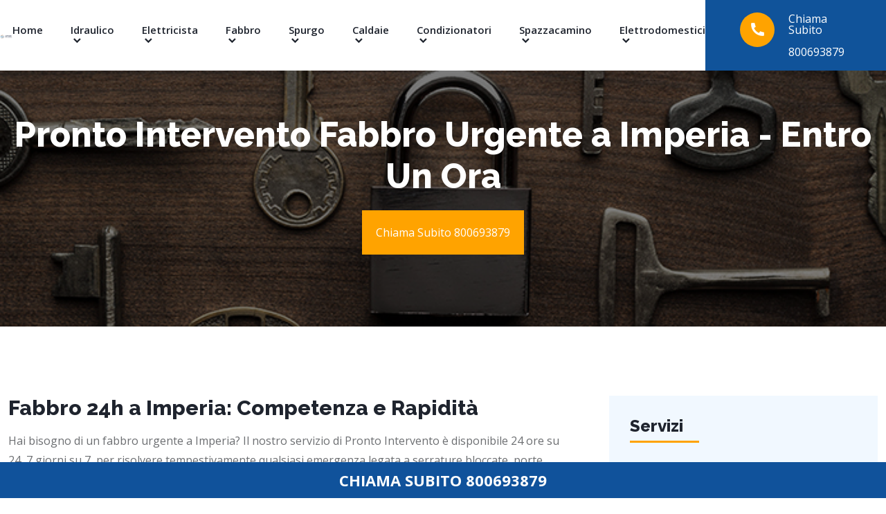

--- FILE ---
content_type: text/html; charset=UTF-8
request_url: https://arthur-prontointervento.it/services/Fabbro-Imperia
body_size: 12980
content:
<!doctype html>
<html lang="en">

<head>
    <!-- Google Tag Manager -->
    <script>(function(w,d,s,l,i){w[l]=w[l]||[];w[l].push({'gtm.start':
                new Date().getTime(),event:'gtm.js'});var f=d.getElementsByTagName(s)[0],
            j=d.createElement(s),dl=l!='dataLayer'?'&l='+l:'';j.async=true;j.src=
            'https://www.googletagmanager.com/gtm.js?id='+i+dl;f.parentNode.insertBefore(j,f);
        })(window,document,'script','dataLayer','GTM-5G9BGGHG');</script>
    <!-- End Google Tag Manager -->

    <!-- Google tag (gtag.js) -->
    <script async src="https://www.googletagmanager.com/gtag/js?id=AW-10826478586"></script>
    <script>
        window.dataLayer = window.dataLayer || [];
        function gtag(){dataLayer.push(arguments);}
        gtag('js', new Date());

        gtag('config', 'AW-10826478586');
    </script>

    <!-- Required meta tags -->
       <meta charset="utf-8">
       <meta name="viewport" content="width=device-width, initial-scale=1, shrink-to-fit=no">

       <meta name="author"      content="Arthur Pronto Intervento"/>
       <meta name="robots"      content="follow , index">
       <meta name="title"       content="Arthur Pronto Intervento , Idraulico , Elettricista ,Fabbro, Spurgo , Caldaie , Condizionatori ">
       <meta name="description" content="Pronto Intervento H24 - è attivo su tutto il territorio nazionale, con particolare riguardo alle maggiori aree urbane. Condizionatori Idraulico Elettricista Fabbro Caldaie Urgente.">
       <meta name="keywords"    content="Emergency Services , Pronto Intervento , Tecnico Vicino a me , Caldaie , Idraulico , Elettricista , Fabbro , Acqua , Gas ">
       <meta name="locale"      content="it">
       <meta name="language"    content="it"/>

       <link href="https://arthur-prontointervento.it//" rel="canonical">

       <meta name="twitter:widgets:csp" content="on">
       <meta name="twitter:card" content="summary">
       <meta name="twitter:title" content="Arthur Pronto Intervento - Servizi di emergenza!">
       <meta name="twitter:description" content="Pronto Intervento H24 - è attivo su tutto il territorio nazionale, con particolare riguardo alle maggiori aree urbane. Condizionatori Idraulico Elettricista Fabbro Caldaie Urgente.">
    <!-- Bootstrap Min CSS -->
    <link rel="stylesheet" href="https://arthur-prontointervento.it/hacbu/assets/css/bootstrap.min.css">
    <!-- Owl Theme Default Min CSS -->
    <link rel="stylesheet" href="https://arthur-prontointervento.it/hacbu/assets/css/owl.theme.default.min.css">
    <!-- Owl Carousel Min CSS -->
    <link rel="stylesheet" href="https://arthur-prontointervento.it/hacbu/assets/css/owl.carousel.min.css">
    <!-- Remixicon CSS -->
    <link rel="stylesheet" href="https://arthur-prontointervento.it/hacbu/assets/css/remixicon.css">
    <!-- Flaticon CSS -->
    <link rel="stylesheet" href="https://arthur-prontointervento.it/hacbu/assets/css/flaticon.css">
    <!-- Meanmenu Min CSS -->
    <link rel="stylesheet" href="https://arthur-prontointervento.it/hacbu/assets/css/meanmenu.min.css">
    <!-- Animate Min CSS -->
    <link rel="stylesheet" href="https://arthur-prontointervento.it/hacbu/assets/css/animate.min.css">
    <!-- Magnific Popup Min CSS -->
    <link rel="stylesheet" href="https://arthur-prontointervento.it/hacbu/assets/css/magnific-popup.min.css">
    <!-- Odometer Min CSS-->
    <link rel="stylesheet" href="https://arthur-prontointervento.it/hacbu/assets/css/odometer.min.css">
    <!-- Slick Min CSS-->
    <link rel="stylesheet" href="https://arthur-prontointervento.it/hacbu/assets/css/slick.css">
    <!-- Style CSS -->
    <link rel="stylesheet" href="https://arthur-prontointervento.it/hacbu/assets/css/style.css">
    <!-- Responsive CSS -->
    <link rel="stylesheet" href="https://arthur-prontointervento.it/hacbu/assets/css/responsive.css">

    <meta name="csrf-token" content="m1PPAygaMNSOSTq1dXcKJUVFrvTjLmPKIlNQiiUM">

    <!-- Favicon -->
    <link rel="icon" type="image/png" href="https://arthur-prontointervento.it/images/logo_arthur/favicon.png">
    <!-- Title -->
    <title>Pronto Intervento Fabbro Urgente a Imperia - Entro Un Ora | Pronto Intervento 24h </title>


    <meta name="google-site-verification" content="A_WczSVMu6FsT48aGs83fG9Ww9KlIiVoLLNW3WyoloI" />

        

</head>
    <style>
        .footer {
            position: fixed;
            left: 0;
            bottom: 0;
            width: 100%;
            background-color: #10529B;
            color: white;
            text-align: center;
            z-index: 99999999;
        }

        .default-btn {
            background-color: #10529B;
        }
    </style>

    <style>
        .beti{
            background-color: #ffa300;
            border: none;
            color: white;
            padding: 20px;
            text-align: center;
            text-decoration: none;
            display: inline-block;
            font-size: 16px;
            margin: 4px 2px;
        }
    </style>

<body>

<!-- Google Tag Manager (noscript) -->
<noscript><iframe src="https://www.googletagmanager.com/ns.html?id=GTM-5G9BGGHG"
                  height="0" width="0" style="display:none;visibility:hidden"></iframe></noscript>
<!-- End Google Tag Manager (noscript) -->

<!-- Google Tag Manager (noscript) -->
<noscript>
    <iframe src="https://www.googletagmanager.com/ns.html?id=GTM-PP6JQ9D"
                  height="0" width="0" style="display:none;visibility:hidden">
    </iframe>
</noscript>
<!-- End Google Tag Manager (noscript) -->



<!-- Start Preloader Area -->
<div class="preloader">
    <div class="lds-ripple">
        <div class="pl-flip-1 pl-flip-2"></div>
    </div>
</div>
<!-- End Preloader Area -->
<!-- Start Navbar Area -->
<div class="navbar-area is-sticky">
    <div class="mobile-responsive-nav">
        <div class="container">
            <div class="mobile-responsive-menu">
                <div class="logo">
                    <a href="https://arthur-prontointervento.it">
                        <img src="https://arthur-prontointervento.it/images/logo_arthur/logo-web-white-bck.png" alt="logo">
                    </a>
                </div>
            </div>
        </div>
    </div>

    <div class="desktop-nav is-sticky">
        <div class="container header-logo">
            <nav class="navbar navbar-expand-md navbar-light">
                <a class="navbar-brand" href="https://arthur-prontointervento.it">
                    <img style="width: 170px" src="https://arthur-prontointervento.it/images/logo_arthur/logo-web-white-bck.png" alt="logo">
                </a>

                <div class="collapse navbar-collapse mean-menu" id="navbarSupportedContent">

                    <ul class="navbar-nav m-auto">
                        <li class="nav-item">
                            <a href="https://arthur-prontointervento.it" class="nav-link">Home</a>
                        </li>

                                                <li class="nav-item">

                            <a href="https://arthur-prontointervento.it/services/Idraulico" class="nav-link">
                                Idraulico
                                                                <i class="ri-arrow-down-s-line"></i>
                                                            </a>

                                                        <ul class="dropdown-menu">
                                                                    <li class="nav-item">

                                    <a href="https://arthur-prontointervento.it/services/Idraulico-Lombardia" class="nav-link">
                                        Idraulico Lombardia
                                                                                <i class="ri-arrow-down-s-line"></i>
                                                                            </a>

                                                                            <ul class="dropdown-menu">
                                                                                <li class="nav-item">
                                            <a href="https://arthur-prontointervento.it/services/Idraulico-Milano" class="nav-link">
                                                Idraulico Milano
                                                                                            </a>

                                                                                    </li>
                                                                                <li class="nav-item">
                                            <a href="https://arthur-prontointervento.it/services/Idraulico-Monza" class="nav-link">
                                                Idraulico Monza
                                                                                            </a>

                                                                                    </li>
                                                                                <li class="nav-item">
                                            <a href="https://arthur-prontointervento.it/services/Idraulico-Bergamo" class="nav-link">
                                                Idraulico Bergamo
                                                                                            </a>

                                                                                    </li>
                                                                                <li class="nav-item">
                                            <a href="https://arthur-prontointervento.it/services/Idraulico-Brescia" class="nav-link">
                                                Idraulico Brescia
                                                                                            </a>

                                                                                    </li>
                                                                                <li class="nav-item">
                                            <a href="https://arthur-prontointervento.it/services/Idraulico-Pavia" class="nav-link">
                                                Idraulico Pavia
                                                                                            </a>

                                                                                    </li>
                                                                                <li class="nav-item">
                                            <a href="https://arthur-prontointervento.it/services/Idraulico-Cremona" class="nav-link">
                                                Idraulico Cremona
                                                                                            </a>

                                                                                    </li>
                                                                                <li class="nav-item">
                                            <a href="https://arthur-prontointervento.it/services/Idraulico-Varese" class="nav-link">
                                                Idraulico Varese
                                                                                            </a>

                                                                                    </li>
                                                                                <li class="nav-item">
                                            <a href="https://arthur-prontointervento.it/services/Idraulico-Como" class="nav-link">
                                                Idraulico Como
                                                                                            </a>

                                                                                    </li>
                                                                                <li class="nav-item">
                                            <a href="https://arthur-prontointervento.it/services/Idraulico-Lecco" class="nav-link">
                                                Idraulico Lecco
                                                                                            </a>

                                                                                    </li>
                                                                                <li class="nav-item">
                                            <a href="https://arthur-prontointervento.it/services/Idraulico-Lodi" class="nav-link">
                                                Idraulico Lodi
                                                                                            </a>

                                                                                    </li>
                                                                                <li class="nav-item">
                                            <a href="https://arthur-prontointervento.it/services/Idraulico-Mantova" class="nav-link">
                                                Idraulico Mantova
                                                                                            </a>

                                                                                    </li>
                                                                                <li class="nav-item">
                                            <a href="https://arthur-prontointervento.it/services/Spazzacamino-Ivrea" class="nav-link">
                                                Spazzacamino Ivrea
                                                                                            </a>

                                                                                    </li>
                                        
                                    </ul>
                                                                            </li>
                                                                    <li class="nav-item">

                                    <a href="https://arthur-prontointervento.it/services/Idraulico-Veneto" class="nav-link">
                                        Idraulico Veneto
                                                                                <i class="ri-arrow-down-s-line"></i>
                                                                            </a>

                                                                            <ul class="dropdown-menu">
                                                                                <li class="nav-item">
                                            <a href="https://arthur-prontointervento.it/services/Idraulico-Verona" class="nav-link">
                                                Idraulico Verona
                                                                                            </a>

                                                                                    </li>
                                                                                <li class="nav-item">
                                            <a href="https://arthur-prontointervento.it/services/Idraulico-Vicenza" class="nav-link">
                                                Idraulico Vicenza
                                                                                            </a>

                                                                                    </li>
                                                                                <li class="nav-item">
                                            <a href="https://arthur-prontointervento.it/services/Idraulico-Padova" class="nav-link">
                                                Idraulico Padova
                                                                                            </a>

                                                                                    </li>
                                                                                <li class="nav-item">
                                            <a href="https://arthur-prontointervento.it/services/Idraulico-Rovigo" class="nav-link">
                                                Idraulico Rovigo
                                                                                            </a>

                                                                                    </li>
                                                                                <li class="nav-item">
                                            <a href="https://arthur-prontointervento.it/services/Idraulico-Venezia" class="nav-link">
                                                Idraulico Venezia
                                                                                            </a>

                                                                                    </li>
                                                                                <li class="nav-item">
                                            <a href="https://arthur-prontointervento.it/services/Idraulico-Treviso" class="nav-link">
                                                Idraulico Treviso
                                                                                            </a>

                                                                                    </li>
                                                                                <li class="nav-item">
                                            <a href="https://arthur-prontointervento.it/services/Idraulico-Trieste" class="nav-link">
                                                Idraulico Trieste
                                                                                            </a>

                                                                                    </li>
                                        
                                    </ul>
                                                                            </li>
                                                                    <li class="nav-item">

                                    <a href="https://arthur-prontointervento.it/services/Idraulico-Piemonte" class="nav-link">
                                        Idraulico Piemonte
                                                                                <i class="ri-arrow-down-s-line"></i>
                                                                            </a>

                                                                            <ul class="dropdown-menu">
                                                                                <li class="nav-item">
                                            <a href="https://arthur-prontointervento.it/services/Idraulico-Torino" class="nav-link">
                                                Idraulico Torino
                                                                                            </a>

                                                                                    </li>
                                                                                <li class="nav-item">
                                            <a href="https://arthur-prontointervento.it/services/Idraulico-Novara" class="nav-link">
                                                Idraulico Novara
                                                                                            </a>

                                                                                    </li>
                                                                                <li class="nav-item">
                                            <a href="https://arthur-prontointervento.it/services/Idraulico-Alessandria" class="nav-link">
                                                Idraulico Alessandria
                                                                                            </a>

                                                                                    </li>
                                                                                <li class="nav-item">
                                            <a href="https://arthur-prontointervento.it/services/Idraulico-Asti" class="nav-link">
                                                Idraulico Asti
                                                                                            </a>

                                                                                    </li>
                                                                                <li class="nav-item">
                                            <a href="https://arthur-prontointervento.it/services/Idraulico-Cuneo" class="nav-link">
                                                Idraulico Cuneo
                                                                                            </a>

                                                                                    </li>
                                                                                <li class="nav-item">
                                            <a href="https://arthur-prontointervento.it/services/Idraulico-Vercelli" class="nav-link">
                                                Idraulico Vercelli
                                                                                            </a>

                                                                                    </li>
                                                                                <li class="nav-item">
                                            <a href="https://arthur-prontointervento.it/services/Idraulico-Biella" class="nav-link">
                                                Idraulico Biella
                                                                                            </a>

                                                                                    </li>
                                                                                <li class="nav-item">
                                            <a href="https://arthur-prontointervento.it/services/Idraulico-Verbania" class="nav-link">
                                                Idraulico Verbania
                                                                                            </a>

                                                                                    </li>
                                                                                <li class="nav-item">
                                            <a href="https://arthur-prontointervento.it/services/Idraulico-Alba" class="nav-link">
                                                Idraulico Alba
                                                                                            </a>

                                                                                    </li>
                                                                                <li class="nav-item">
                                            <a href="https://arthur-prontointervento.it/services/Idraulico-Bra" class="nav-link">
                                                Idraulico Bra
                                                                                            </a>

                                                                                    </li>
                                                                                <li class="nav-item">
                                            <a href="https://arthur-prontointervento.it/services/Idraulico-Ivrea" class="nav-link">
                                                Idraulico Ivrea
                                                                                            </a>

                                                                                    </li>
                                        
                                    </ul>
                                                                            </li>
                                                                    <li class="nav-item">

                                    <a href="https://arthur-prontointervento.it/services/Idraulico-Emilia-Romagna" class="nav-link">
                                        Idraulico Emilia Romagna
                                                                                <i class="ri-arrow-down-s-line"></i>
                                                                            </a>

                                                                            <ul class="dropdown-menu">
                                                                                <li class="nav-item">
                                            <a href="https://arthur-prontointervento.it/services/Idraulico-Bologna" class="nav-link">
                                                Idraulico Bologna
                                                                                            </a>

                                                                                    </li>
                                                                                <li class="nav-item">
                                            <a href="https://arthur-prontointervento.it/services/Idraulico-Parma" class="nav-link">
                                                Idraulico Parma
                                                                                            </a>

                                                                                    </li>
                                                                                <li class="nav-item">
                                            <a href="https://arthur-prontointervento.it/services/Idraulico-Modena" class="nav-link">
                                                Idraulico Modena
                                                                                            </a>

                                                                                    </li>
                                                                                <li class="nav-item">
                                            <a href="https://arthur-prontointervento.it/services/Idraulico-Reggio-Emilia" class="nav-link">
                                                Idraulico Reggio Emilia
                                                                                            </a>

                                                                                    </li>
                                                                                <li class="nav-item">
                                            <a href="https://arthur-prontointervento.it/services/Idraulico-Ravenna" class="nav-link">
                                                Idraulico Ravenna
                                                                                            </a>

                                                                                    </li>
                                                                                <li class="nav-item">
                                            <a href="https://arthur-prontointervento.it/services/Idraulico-Rimini" class="nav-link">
                                                Idraulico Rimini
                                                                                            </a>

                                                                                    </li>
                                                                                <li class="nav-item">
                                            <a href="https://arthur-prontointervento.it/services/Idraulico-Ferrara" class="nav-link">
                                                Idraulico Ferrara
                                                                                            </a>

                                                                                    </li>
                                                                                <li class="nav-item">
                                            <a href="https://arthur-prontointervento.it/services/Idraulico-Piacenza" class="nav-link">
                                                Idraulico Piacenza
                                                                                            </a>

                                                                                    </li>
                                                                                <li class="nav-item">
                                            <a href="https://arthur-prontointervento.it/services/Idraulico-Forl%C3%AC" class="nav-link">
                                                Idraulico Forlì
                                                                                            </a>

                                                                                    </li>
                                                                                <li class="nav-item">
                                            <a href="https://arthur-prontointervento.it/services/Idraulico-Cesena" class="nav-link">
                                                Idraulico Cesena
                                                                                            </a>

                                                                                    </li>
                                        
                                    </ul>
                                                                            </li>
                                                                    <li class="nav-item">

                                    <a href="https://arthur-prontointervento.it/services/Idraulico-Toscana" class="nav-link">
                                        Idraulico Toscana
                                                                                <i class="ri-arrow-down-s-line"></i>
                                                                            </a>

                                                                            <ul class="dropdown-menu">
                                                                                <li class="nav-item">
                                            <a href="https://arthur-prontointervento.it/services/Idraulico-Firenze" class="nav-link">
                                                Idraulico Firenze
                                                                                            </a>

                                                                                    </li>
                                                                                <li class="nav-item">
                                            <a href="https://arthur-prontointervento.it/services/Idraulico-Prato" class="nav-link">
                                                Idraulico Prato
                                                                                            </a>

                                                                                    </li>
                                                                                <li class="nav-item">
                                            <a href="https://arthur-prontointervento.it/services/Idraulico-Livorno" class="nav-link">
                                                Idraulico Livorno
                                                                                            </a>

                                                                                    </li>
                                                                                <li class="nav-item">
                                            <a href="https://arthur-prontointervento.it/services/Idraulico-Arezzo" class="nav-link">
                                                Idraulico Arezzo
                                                                                            </a>

                                                                                    </li>
                                                                                <li class="nav-item">
                                            <a href="https://arthur-prontointervento.it/services/Idraulico-Pisa" class="nav-link">
                                                Idraulico Pisa
                                                                                            </a>

                                                                                    </li>
                                                                                <li class="nav-item">
                                            <a href="https://arthur-prontointervento.it/services/Idraulico-Pistoia" class="nav-link">
                                                Idraulico Pistoia
                                                                                            </a>

                                                                                    </li>
                                                                                <li class="nav-item">
                                            <a href="https://arthur-prontointervento.it/services/Idraulico-Lucca" class="nav-link">
                                                Idraulico Lucca
                                                                                            </a>

                                                                                    </li>
                                                                                <li class="nav-item">
                                            <a href="https://arthur-prontointervento.it/services/Idraulico-Grosseto" class="nav-link">
                                                Idraulico Grosseto
                                                                                            </a>

                                                                                    </li>
                                                                                <li class="nav-item">
                                            <a href="https://arthur-prontointervento.it/services/Idraulico-Massa" class="nav-link">
                                                Idraulico Massa
                                                                                            </a>

                                                                                    </li>
                                                                                <li class="nav-item">
                                            <a href="https://arthur-prontointervento.it/services/Idraulico-Siena" class="nav-link">
                                                Idraulico Siena
                                                                                            </a>

                                                                                    </li>
                                                                                <li class="nav-item">
                                            <a href="https://arthur-prontointervento.it/services/Idraulico-Empoli" class="nav-link">
                                                Idraulico Empoli
                                                                                            </a>

                                                                                    </li>
                                        
                                    </ul>
                                                                            </li>
                                                                    <li class="nav-item">

                                    <a href="https://arthur-prontointervento.it/services/Idraulico-Liguria" class="nav-link">
                                        Idraulico Liguria
                                                                                <i class="ri-arrow-down-s-line"></i>
                                                                            </a>

                                                                            <ul class="dropdown-menu">
                                                                                <li class="nav-item">
                                            <a href="https://arthur-prontointervento.it/services/Idraulico-Genova" class="nav-link">
                                                Idraulico Genova
                                                                                            </a>

                                                                                    </li>
                                                                                <li class="nav-item">
                                            <a href="https://arthur-prontointervento.it/services/Idraulico-La-Spezia" class="nav-link">
                                                Idraulico La Spezia
                                                                                            </a>

                                                                                    </li>
                                                                                <li class="nav-item">
                                            <a href="https://arthur-prontointervento.it/services/Idraulico-Savona" class="nav-link">
                                                Idraulico Savona
                                                                                            </a>

                                                                                    </li>
                                                                                <li class="nav-item">
                                            <a href="https://arthur-prontointervento.it/services/Idraulico-Imperia" class="nav-link">
                                                Idraulico Imperia
                                                                                            </a>

                                                                                    </li>
                                                                                <li class="nav-item">
                                            <a href="https://arthur-prontointervento.it/services/Idraulico-Sanremo" class="nav-link">
                                                Idraulico Sanremo
                                                                                            </a>

                                                                                    </li>
                                        
                                    </ul>
                                                                            </li>
                                                                    <li class="nav-item">

                                    <a href="https://arthur-prontointervento.it/services/Idraulico-Lazio" class="nav-link">
                                        Idraulico Lazio
                                                                                <i class="ri-arrow-down-s-line"></i>
                                                                            </a>

                                                                            <ul class="dropdown-menu">
                                                                                <li class="nav-item">
                                            <a href="https://arthur-prontointervento.it/services/Idraulico-Roma" class="nav-link">
                                                Idraulico Roma
                                                                                            </a>

                                                                                    </li>
                                                                                <li class="nav-item">
                                            <a href="https://arthur-prontointervento.it/services/Idraulico-Latina" class="nav-link">
                                                Idraulico Latina
                                                                                            </a>

                                                                                    </li>
                                                                                <li class="nav-item">
                                            <a href="https://arthur-prontointervento.it/services/Idraulico-Viterbo" class="nav-link">
                                                Idraulico Viterbo
                                                                                            </a>

                                                                                    </li>
                                                                                <li class="nav-item">
                                            <a href="https://arthur-prontointervento.it/services/Idraulico-Rieti" class="nav-link">
                                                Idraulico Rieti
                                                                                            </a>

                                                                                    </li>
                                                                                <li class="nav-item">
                                            <a href="https://arthur-prontointervento.it/services/Idraulico-Frosinone" class="nav-link">
                                                Idraulico Frosinone
                                                                                            </a>

                                                                                    </li>
                                                                                <li class="nav-item">
                                            <a href="https://arthur-prontointervento.it/services/Idraulico-Fiumicino" class="nav-link">
                                                Idraulico Fiumicino
                                                                                            </a>

                                                                                    </li>
                                        
                                    </ul>
                                                                            </li>
                                                                    <li class="nav-item">

                                    <a href="https://arthur-prontointervento.it/services/Idraulico-Abruzzo" class="nav-link">
                                        Idraulico Abruzzo
                                                                                <i class="ri-arrow-down-s-line"></i>
                                                                            </a>

                                                                            <ul class="dropdown-menu">
                                                                                <li class="nav-item">
                                            <a href="https://arthur-prontointervento.it/services/Idraulico-Pescara" class="nav-link">
                                                Idraulico Pescara
                                                                                            </a>

                                                                                    </li>
                                                                                <li class="nav-item">
                                            <a href="https://arthur-prontointervento.it/services/Idraulico-Chieti" class="nav-link">
                                                Idraulico Chieti
                                                                                            </a>

                                                                                    </li>
                                                                                <li class="nav-item">
                                            <a href="https://arthur-prontointervento.it/services/Idraulico-L%27Aquila" class="nav-link">
                                                Idraulico L&#039;Aquila
                                                                                            </a>

                                                                                    </li>
                                                                                <li class="nav-item">
                                            <a href="https://arthur-prontointervento.it/services/Idraulico-Teramo" class="nav-link">
                                                Idraulico Teramo
                                                                                            </a>

                                                                                    </li>
                                                                                <li class="nav-item">
                                            <a href="https://arthur-prontointervento.it/services/Idraulico-Montesilvano" class="nav-link">
                                                Idraulico Montesilvano
                                                                                            </a>

                                                                                    </li>
                                                                                <li class="nav-item">
                                            <a href="https://arthur-prontointervento.it/services/Idraulico-Avezzano" class="nav-link">
                                                Idraulico Avezzano
                                                                                            </a>

                                                                                    </li>
                                                                                <li class="nav-item">
                                            <a href="https://arthur-prontointervento.it/services/Idraulico-Vasto" class="nav-link">
                                                Idraulico Vasto
                                                                                            </a>

                                                                                    </li>
                                                                                <li class="nav-item">
                                            <a href="https://arthur-prontointervento.it/services/Idraulico-Lanciano" class="nav-link">
                                                Idraulico Lanciano
                                                                                            </a>

                                                                                    </li>
                                        
                                    </ul>
                                                                            </li>
                                                                    <li class="nav-item">

                                    <a href="https://arthur-prontointervento.it/services/Idraulico-Umbria" class="nav-link">
                                        Idraulico Umbria
                                                                                <i class="ri-arrow-down-s-line"></i>
                                                                            </a>

                                                                            <ul class="dropdown-menu">
                                                                                <li class="nav-item">
                                            <a href="https://arthur-prontointervento.it/services/Idraulico-Perugia" class="nav-link">
                                                Idraulico Perugia
                                                                                            </a>

                                                                                    </li>
                                                                                <li class="nav-item">
                                            <a href="https://arthur-prontointervento.it/services/Idraulico-Terni" class="nav-link">
                                                Idraulico Terni
                                                                                            </a>

                                                                                    </li>
                                                                                <li class="nav-item">
                                            <a href="https://arthur-prontointervento.it/services/Idraulico-Gubbio" class="nav-link">
                                                Idraulico Gubbio
                                                                                            </a>

                                                                                    </li>
                                                                                <li class="nav-item">
                                            <a href="https://arthur-prontointervento.it/services/Idraulico-Foligno" class="nav-link">
                                                Idraulico Foligno
                                                                                            </a>

                                                                                    </li>
                                        
                                    </ul>
                                                                            </li>
                                                                    <li class="nav-item">

                                    <a href="https://arthur-prontointervento.it/services/Idraulico-Trentino-Alto-Adige" class="nav-link">
                                        Idraulico Trentino-Alto-Adige
                                                                                <i class="ri-arrow-down-s-line"></i>
                                                                            </a>

                                                                            <ul class="dropdown-menu">
                                                                                <li class="nav-item">
                                            <a href="https://arthur-prontointervento.it/services/Idraulico-Trento" class="nav-link">
                                                Idraulico Trento
                                                                                            </a>

                                                                                    </li>
                                                                                <li class="nav-item">
                                            <a href="https://arthur-prontointervento.it/services/Idraulico-Bolzano" class="nav-link">
                                                Idraulico Bolzano
                                                                                            </a>

                                                                                    </li>
                                        
                                    </ul>
                                                                            </li>
                                                                    <li class="nav-item">

                                    <a href="https://arthur-prontointervento.it/services/Idraulico-Friuli-Venezia%20Giulia" class="nav-link">
                                        Idraulico Friuli-Venezia Giulia
                                                                                <i class="ri-arrow-down-s-line"></i>
                                                                            </a>

                                                                            <ul class="dropdown-menu">
                                                                                <li class="nav-item">
                                            <a href="https://arthur-prontointervento.it/services/Idraulico-Gorizia" class="nav-link">
                                                Idraulico Gorizia
                                                                                            </a>

                                                                                    </li>
                                                                                <li class="nav-item">
                                            <a href="https://arthur-prontointervento.it/services/Idraulico-Pordenone" class="nav-link">
                                                Idraulico Pordenone
                                                                                            </a>

                                                                                    </li>
                                                                                <li class="nav-item">
                                            <a href="https://arthur-prontointervento.it/services/Idraulico-Udine" class="nav-link">
                                                Idraulico Udine
                                                                                            </a>

                                                                                    </li>
                                        
                                    </ul>
                                                                            </li>
                                                                    <li class="nav-item">

                                    <a href="https://arthur-prontointervento.it/services/Idraulico-Campania" class="nav-link">
                                        Idraulico Campania
                                                                                <i class="ri-arrow-down-s-line"></i>
                                                                            </a>

                                                                            <ul class="dropdown-menu">
                                                                                <li class="nav-item">
                                            <a href="https://arthur-prontointervento.it/services/Idraulico-Napoli" class="nav-link">
                                                Idraulico Napoli
                                                                                            </a>

                                                                                    </li>
                                                                                <li class="nav-item">
                                            <a href="https://arthur-prontointervento.it/services/Idraulico-Salerno" class="nav-link">
                                                Idraulico Salerno
                                                                                            </a>

                                                                                    </li>
                                                                                <li class="nav-item">
                                            <a href="https://arthur-prontointervento.it/services/Idraulico-Caserta" class="nav-link">
                                                Idraulico Caserta
                                                                                            </a>

                                                                                    </li>
                                                                                <li class="nav-item">
                                            <a href="https://arthur-prontointervento.it/services/Idraulico-Benevento" class="nav-link">
                                                Idraulico Benevento
                                                                                            </a>

                                                                                    </li>
                                                                                <li class="nav-item">
                                            <a href="https://arthur-prontointervento.it/services/Idraulico-Avellino" class="nav-link">
                                                Idraulico Avellino
                                                                                            </a>

                                                                                    </li>
                                        
                                    </ul>
                                                                            </li>
                                                                    <li class="nav-item">

                                    <a href="https://arthur-prontointervento.it/services/Idraulico-Puglia" class="nav-link">
                                        Idraulico Puglia
                                                                                <i class="ri-arrow-down-s-line"></i>
                                                                            </a>

                                                                            <ul class="dropdown-menu">
                                                                                <li class="nav-item">
                                            <a href="https://arthur-prontointervento.it/services/Idraulico-Bari" class="nav-link">
                                                Idraulico Bari
                                                                                            </a>

                                                                                    </li>
                                                                                <li class="nav-item">
                                            <a href="https://arthur-prontointervento.it/services/Idraulico-Taranto" class="nav-link">
                                                Idraulico Taranto
                                                                                            </a>

                                                                                    </li>
                                                                                <li class="nav-item">
                                            <a href="https://arthur-prontointervento.it/services/Idraulico-Foggia" class="nav-link">
                                                Idraulico Foggia
                                                                                            </a>

                                                                                    </li>
                                                                                <li class="nav-item">
                                            <a href="https://arthur-prontointervento.it/services/Idraulico-Lecce" class="nav-link">
                                                Idraulico Lecce
                                                                                            </a>

                                                                                    </li>
                                                                                <li class="nav-item">
                                            <a href="https://arthur-prontointervento.it/services/Idraulico-Brindisi" class="nav-link">
                                                Idraulico Brindisi
                                                                                            </a>

                                                                                    </li>
                                        
                                    </ul>
                                                                            </li>
                                
                            </ul>
                                                    </li>
                                                <li class="nav-item">

                            <a href="https://arthur-prontointervento.it/services/Elettricista" class="nav-link">
                                Elettricista
                                                                <i class="ri-arrow-down-s-line"></i>
                                                            </a>

                                                        <ul class="dropdown-menu">
                                                                    <li class="nav-item">

                                    <a href="https://arthur-prontointervento.it/services/Elettricista-Lombardia" class="nav-link">
                                        Elettricista Lombardia
                                                                                <i class="ri-arrow-down-s-line"></i>
                                                                            </a>

                                                                            <ul class="dropdown-menu">
                                                                                <li class="nav-item">
                                            <a href="https://arthur-prontointervento.it/services/Elettricista-Milano" class="nav-link">
                                                Elettricista Milano
                                                                                            </a>

                                                                                    </li>
                                                                                <li class="nav-item">
                                            <a href="https://arthur-prontointervento.it/services/Elettricista-Monza" class="nav-link">
                                                Elettricista Monza
                                                                                            </a>

                                                                                    </li>
                                                                                <li class="nav-item">
                                            <a href="https://arthur-prontointervento.it/services/Elettricista-Bergamo" class="nav-link">
                                                Elettricista Bergamo
                                                                                            </a>

                                                                                    </li>
                                                                                <li class="nav-item">
                                            <a href="https://arthur-prontointervento.it/services/Elettricista-Brescia" class="nav-link">
                                                Elettricista Brescia
                                                                                            </a>

                                                                                    </li>
                                                                                <li class="nav-item">
                                            <a href="https://arthur-prontointervento.it/services/Elettricista-Pavia" class="nav-link">
                                                Elettricista Pavia
                                                                                            </a>

                                                                                    </li>
                                                                                <li class="nav-item">
                                            <a href="https://arthur-prontointervento.it/services/Elettricista-Cremona" class="nav-link">
                                                Elettricista Cremona
                                                                                            </a>

                                                                                    </li>
                                                                                <li class="nav-item">
                                            <a href="https://arthur-prontointervento.it/services/Elettricista-Varese" class="nav-link">
                                                Elettricista Varese
                                                                                            </a>

                                                                                    </li>
                                                                                <li class="nav-item">
                                            <a href="https://arthur-prontointervento.it/services/Elettricista-Como" class="nav-link">
                                                Elettricista Como
                                                                                            </a>

                                                                                    </li>
                                                                                <li class="nav-item">
                                            <a href="https://arthur-prontointervento.it/services/Elettricista-Lecco" class="nav-link">
                                                Elettricista Lecco
                                                                                            </a>

                                                                                    </li>
                                                                                <li class="nav-item">
                                            <a href="https://arthur-prontointervento.it/services/Elettricista-Lodi" class="nav-link">
                                                Elettricista Lodi
                                                                                            </a>

                                                                                    </li>
                                                                                <li class="nav-item">
                                            <a href="https://arthur-prontointervento.it/services/Elettricista-Mantova" class="nav-link">
                                                Elettricista Mantova
                                                                                            </a>

                                                                                    </li>
                                        
                                    </ul>
                                                                            </li>
                                                                    <li class="nav-item">

                                    <a href="https://arthur-prontointervento.it/services/Elettricista-Veneto" class="nav-link">
                                        Elettricista Veneto
                                                                                <i class="ri-arrow-down-s-line"></i>
                                                                            </a>

                                                                            <ul class="dropdown-menu">
                                                                                <li class="nav-item">
                                            <a href="https://arthur-prontointervento.it/services/Elettricista-Verona" class="nav-link">
                                                Elettricista Verona
                                                                                            </a>

                                                                                    </li>
                                                                                <li class="nav-item">
                                            <a href="https://arthur-prontointervento.it/services/Elettricista-Vicenza" class="nav-link">
                                                Elettricista Vicenza
                                                                                            </a>

                                                                                    </li>
                                                                                <li class="nav-item">
                                            <a href="https://arthur-prontointervento.it/services/Elettricista-Padova" class="nav-link">
                                                Elettricista Padova
                                                                                            </a>

                                                                                    </li>
                                                                                <li class="nav-item">
                                            <a href="https://arthur-prontointervento.it/services/Elettricista-Rovigo" class="nav-link">
                                                Elettricista Rovigo
                                                                                            </a>

                                                                                    </li>
                                                                                <li class="nav-item">
                                            <a href="https://arthur-prontointervento.it/services/Elettricista-Venezia" class="nav-link">
                                                Elettricista Venezia
                                                                                            </a>

                                                                                    </li>
                                                                                <li class="nav-item">
                                            <a href="https://arthur-prontointervento.it/services/Elettricista-Treviso" class="nav-link">
                                                Elettricista Treviso
                                                                                            </a>

                                                                                    </li>
                                                                                <li class="nav-item">
                                            <a href="https://arthur-prontointervento.it/services/Elettricista-Trieste" class="nav-link">
                                                Elettricista Trieste
                                                                                            </a>

                                                                                    </li>
                                        
                                    </ul>
                                                                            </li>
                                                                    <li class="nav-item">

                                    <a href="https://arthur-prontointervento.it/services/Elettricista-Piemonte" class="nav-link">
                                        Elettricista Piemonte
                                                                                <i class="ri-arrow-down-s-line"></i>
                                                                            </a>

                                                                            <ul class="dropdown-menu">
                                                                                <li class="nav-item">
                                            <a href="https://arthur-prontointervento.it/services/Elettricista-Torino" class="nav-link">
                                                Elettricista Torino
                                                                                            </a>

                                                                                    </li>
                                                                                <li class="nav-item">
                                            <a href="https://arthur-prontointervento.it/services/Elettricista-Novara" class="nav-link">
                                                Elettricista Novara
                                                                                            </a>

                                                                                    </li>
                                                                                <li class="nav-item">
                                            <a href="https://arthur-prontointervento.it/services/Elettricista-Alessandria" class="nav-link">
                                                Elettricista Alessandria
                                                                                            </a>

                                                                                    </li>
                                                                                <li class="nav-item">
                                            <a href="https://arthur-prontointervento.it/services/Elettricista-Asti" class="nav-link">
                                                Elettricista Asti
                                                                                            </a>

                                                                                    </li>
                                                                                <li class="nav-item">
                                            <a href="https://arthur-prontointervento.it/services/Elettricista-Cuneo" class="nav-link">
                                                Elettricista Cuneo
                                                                                            </a>

                                                                                    </li>
                                                                                <li class="nav-item">
                                            <a href="https://arthur-prontointervento.it/services/Elettricista-Vercelli" class="nav-link">
                                                Elettricista Vercelli
                                                                                            </a>

                                                                                    </li>
                                                                                <li class="nav-item">
                                            <a href="https://arthur-prontointervento.it/services/Elettricista-Biella" class="nav-link">
                                                Elettricista Biella
                                                                                            </a>

                                                                                    </li>
                                                                                <li class="nav-item">
                                            <a href="https://arthur-prontointervento.it/services/Elettricista-Verbania" class="nav-link">
                                                Elettricista Verbania
                                                                                            </a>

                                                                                    </li>
                                                                                <li class="nav-item">
                                            <a href="https://arthur-prontointervento.it/services/Elettricista-Alba" class="nav-link">
                                                Elettricista Alba
                                                                                            </a>

                                                                                    </li>
                                                                                <li class="nav-item">
                                            <a href="https://arthur-prontointervento.it/services/Elettricista-Bra" class="nav-link">
                                                Elettricista Bra
                                                                                            </a>

                                                                                    </li>
                                                                                <li class="nav-item">
                                            <a href="https://arthur-prontointervento.it/services/Elettricista-Ivrea" class="nav-link">
                                                Elettricista Ivrea
                                                                                            </a>

                                                                                    </li>
                                        
                                    </ul>
                                                                            </li>
                                                                    <li class="nav-item">

                                    <a href="https://arthur-prontointervento.it/services/Elettricista-Emilia-Romagna" class="nav-link">
                                        Elettricista Emilia Romagna
                                                                                <i class="ri-arrow-down-s-line"></i>
                                                                            </a>

                                                                            <ul class="dropdown-menu">
                                                                                <li class="nav-item">
                                            <a href="https://arthur-prontointervento.it/services/Elettricista-Bologna" class="nav-link">
                                                Elettricista Bologna
                                                                                            </a>

                                                                                    </li>
                                                                                <li class="nav-item">
                                            <a href="https://arthur-prontointervento.it/services/Elettricista-Parma" class="nav-link">
                                                Elettricista Parma
                                                                                            </a>

                                                                                    </li>
                                                                                <li class="nav-item">
                                            <a href="https://arthur-prontointervento.it/services/Elettricista-Modena" class="nav-link">
                                                Elettricista Modena
                                                                                            </a>

                                                                                    </li>
                                                                                <li class="nav-item">
                                            <a href="https://arthur-prontointervento.it/services/Elettricista-Reggio-Emilia" class="nav-link">
                                                Elettricista Reggio Emilia
                                                                                            </a>

                                                                                    </li>
                                                                                <li class="nav-item">
                                            <a href="https://arthur-prontointervento.it/services/Elettricista-Ravenna" class="nav-link">
                                                Elettricista Ravenna
                                                                                            </a>

                                                                                    </li>
                                                                                <li class="nav-item">
                                            <a href="https://arthur-prontointervento.it/services/Elettricista-Rimini" class="nav-link">
                                                Elettricista Rimini
                                                                                            </a>

                                                                                    </li>
                                                                                <li class="nav-item">
                                            <a href="https://arthur-prontointervento.it/services/Elettricista-Ferrara" class="nav-link">
                                                Elettricista Ferrara
                                                                                            </a>

                                                                                    </li>
                                                                                <li class="nav-item">
                                            <a href="https://arthur-prontointervento.it/services/Elettricista-Piacenza" class="nav-link">
                                                Elettricista Piacenza
                                                                                            </a>

                                                                                    </li>
                                                                                <li class="nav-item">
                                            <a href="https://arthur-prontointervento.it/services/Elettricista-Forl%C3%AC" class="nav-link">
                                                Elettricista Forlì
                                                                                            </a>

                                                                                    </li>
                                                                                <li class="nav-item">
                                            <a href="https://arthur-prontointervento.it/services/Elettricista-Cesena" class="nav-link">
                                                Elettricista Cesena
                                                                                            </a>

                                                                                    </li>
                                        
                                    </ul>
                                                                            </li>
                                                                    <li class="nav-item">

                                    <a href="https://arthur-prontointervento.it/services/Elettricista-Toscana" class="nav-link">
                                        Elettricista Toscana
                                                                                <i class="ri-arrow-down-s-line"></i>
                                                                            </a>

                                                                            <ul class="dropdown-menu">
                                                                                <li class="nav-item">
                                            <a href="https://arthur-prontointervento.it/services/Elettricista-Firenze" class="nav-link">
                                                Elettricista Firenze
                                                                                            </a>

                                                                                    </li>
                                                                                <li class="nav-item">
                                            <a href="https://arthur-prontointervento.it/services/Elettricista-Prato" class="nav-link">
                                                Elettricista Prato
                                                                                            </a>

                                                                                    </li>
                                                                                <li class="nav-item">
                                            <a href="https://arthur-prontointervento.it/services/Elettricista-Livorno" class="nav-link">
                                                Elettricista Livorno
                                                                                            </a>

                                                                                    </li>
                                                                                <li class="nav-item">
                                            <a href="https://arthur-prontointervento.it/services/Elettricista-Arezzo" class="nav-link">
                                                Elettricista Arezzo
                                                                                            </a>

                                                                                    </li>
                                                                                <li class="nav-item">
                                            <a href="https://arthur-prontointervento.it/services/Elettricista-Pisa" class="nav-link">
                                                Elettricista Pisa
                                                                                            </a>

                                                                                    </li>
                                                                                <li class="nav-item">
                                            <a href="https://arthur-prontointervento.it/services/Elettricista-Pistoia" class="nav-link">
                                                Elettricista Pistoia
                                                                                            </a>

                                                                                    </li>
                                                                                <li class="nav-item">
                                            <a href="https://arthur-prontointervento.it/services/Elettricista-Lucca" class="nav-link">
                                                Elettricista Lucca
                                                                                            </a>

                                                                                    </li>
                                                                                <li class="nav-item">
                                            <a href="https://arthur-prontointervento.it/services/Elettricista-Grosseto" class="nav-link">
                                                Elettricista Grosseto
                                                                                            </a>

                                                                                    </li>
                                                                                <li class="nav-item">
                                            <a href="https://arthur-prontointervento.it/services/Elettricista-Massa" class="nav-link">
                                                Elettricista Massa
                                                                                            </a>

                                                                                    </li>
                                                                                <li class="nav-item">
                                            <a href="https://arthur-prontointervento.it/services/Elettricista-Siena" class="nav-link">
                                                Elettricista Siena
                                                                                            </a>

                                                                                    </li>
                                                                                <li class="nav-item">
                                            <a href="https://arthur-prontointervento.it/services/Elettricista-Empoli" class="nav-link">
                                                Elettricista Empoli
                                                                                            </a>

                                                                                    </li>
                                        
                                    </ul>
                                                                            </li>
                                                                    <li class="nav-item">

                                    <a href="https://arthur-prontointervento.it/services/Elettricista-Liguria" class="nav-link">
                                        Elettricista Liguria
                                                                                <i class="ri-arrow-down-s-line"></i>
                                                                            </a>

                                                                            <ul class="dropdown-menu">
                                                                                <li class="nav-item">
                                            <a href="https://arthur-prontointervento.it/services/Elettricista-Genova" class="nav-link">
                                                Elettricista Genova
                                                                                            </a>

                                                                                    </li>
                                                                                <li class="nav-item">
                                            <a href="https://arthur-prontointervento.it/services/Elettricista-La-Spezia" class="nav-link">
                                                Elettricista La Spezia
                                                                                            </a>

                                                                                    </li>
                                                                                <li class="nav-item">
                                            <a href="https://arthur-prontointervento.it/services/Elettricista-Savona" class="nav-link">
                                                Elettricista Savona
                                                                                            </a>

                                                                                    </li>
                                                                                <li class="nav-item">
                                            <a href="https://arthur-prontointervento.it/services/Elettricista-Imperia" class="nav-link">
                                                Elettricista Imperia
                                                                                            </a>

                                                                                    </li>
                                                                                <li class="nav-item">
                                            <a href="https://arthur-prontointervento.it/services/Elettricista-Sanremo" class="nav-link">
                                                Elettricista Sanremo
                                                                                            </a>

                                                                                    </li>
                                        
                                    </ul>
                                                                            </li>
                                                                    <li class="nav-item">

                                    <a href="https://arthur-prontointervento.it/services/Elettricista-Lazio" class="nav-link">
                                        Elettricista Lazio
                                                                                <i class="ri-arrow-down-s-line"></i>
                                                                            </a>

                                                                            <ul class="dropdown-menu">
                                                                                <li class="nav-item">
                                            <a href="https://arthur-prontointervento.it/services/Elettricista-Roma" class="nav-link">
                                                Elettricista Roma
                                                                                            </a>

                                                                                    </li>
                                                                                <li class="nav-item">
                                            <a href="https://arthur-prontointervento.it/services/Elettricista-Latina" class="nav-link">
                                                Elettricista Latina
                                                                                            </a>

                                                                                    </li>
                                                                                <li class="nav-item">
                                            <a href="https://arthur-prontointervento.it/services/Elettricista-Viterbo" class="nav-link">
                                                Elettricista Viterbo
                                                                                            </a>

                                                                                    </li>
                                                                                <li class="nav-item">
                                            <a href="https://arthur-prontointervento.it/services/Elettricista-Rieti" class="nav-link">
                                                Elettricista Rieti
                                                                                            </a>

                                                                                    </li>
                                                                                <li class="nav-item">
                                            <a href="https://arthur-prontointervento.it/services/Elettricista-Frosinone" class="nav-link">
                                                Elettricista Frosinone
                                                                                            </a>

                                                                                    </li>
                                                                                <li class="nav-item">
                                            <a href="https://arthur-prontointervento.it/services/Elettricista-Fiumicino" class="nav-link">
                                                Elettricista Fiumicino
                                                                                            </a>

                                                                                    </li>
                                        
                                    </ul>
                                                                            </li>
                                                                    <li class="nav-item">

                                    <a href="https://arthur-prontointervento.it/services/Elettricista-Abruzzo" class="nav-link">
                                        Elettricista Abruzzo
                                                                                <i class="ri-arrow-down-s-line"></i>
                                                                            </a>

                                                                            <ul class="dropdown-menu">
                                                                                <li class="nav-item">
                                            <a href="https://arthur-prontointervento.it/services/Elettricista-Pescara" class="nav-link">
                                                Elettricista Pescara
                                                                                            </a>

                                                                                    </li>
                                                                                <li class="nav-item">
                                            <a href="https://arthur-prontointervento.it/services/Elettricista-Chieti" class="nav-link">
                                                Elettricista Chieti
                                                                                            </a>

                                                                                    </li>
                                                                                <li class="nav-item">
                                            <a href="https://arthur-prontointervento.it/services/Elettricista-L%27Aquila" class="nav-link">
                                                Elettricista L&#039;Aquila
                                                                                            </a>

                                                                                    </li>
                                                                                <li class="nav-item">
                                            <a href="https://arthur-prontointervento.it/services/Elettricista-Teramo" class="nav-link">
                                                Elettricista Teramo
                                                                                            </a>

                                                                                    </li>
                                                                                <li class="nav-item">
                                            <a href="https://arthur-prontointervento.it/services/Elettricista-Montesilvano" class="nav-link">
                                                Elettricista Montesilvano
                                                                                            </a>

                                                                                    </li>
                                                                                <li class="nav-item">
                                            <a href="https://arthur-prontointervento.it/services/Elettricista-Avezzano" class="nav-link">
                                                Elettricista Avezzano
                                                                                            </a>

                                                                                    </li>
                                                                                <li class="nav-item">
                                            <a href="https://arthur-prontointervento.it/services/Elettricista-Vasto" class="nav-link">
                                                Elettricista Vasto
                                                                                            </a>

                                                                                    </li>
                                                                                <li class="nav-item">
                                            <a href="https://arthur-prontointervento.it/services/Elettricista-Lanciano" class="nav-link">
                                                Elettricista Lanciano
                                                                                            </a>

                                                                                    </li>
                                        
                                    </ul>
                                                                            </li>
                                                                    <li class="nav-item">

                                    <a href="https://arthur-prontointervento.it/services/Elettricista-Umbria" class="nav-link">
                                        Elettricista Umbria
                                                                                <i class="ri-arrow-down-s-line"></i>
                                                                            </a>

                                                                            <ul class="dropdown-menu">
                                                                                <li class="nav-item">
                                            <a href="https://arthur-prontointervento.it/services/Elettricista-Perugia" class="nav-link">
                                                Elettricista Perugia
                                                                                            </a>

                                                                                    </li>
                                                                                <li class="nav-item">
                                            <a href="https://arthur-prontointervento.it/services/Elettricista-Terni" class="nav-link">
                                                Elettricista Terni
                                                                                            </a>

                                                                                    </li>
                                                                                <li class="nav-item">
                                            <a href="https://arthur-prontointervento.it/services/Elettricista-Gubbio" class="nav-link">
                                                Elettricista Gubbio
                                                                                            </a>

                                                                                    </li>
                                                                                <li class="nav-item">
                                            <a href="https://arthur-prontointervento.it/services/Elettricista-Foligno" class="nav-link">
                                                Elettricista Foligno
                                                                                            </a>

                                                                                    </li>
                                        
                                    </ul>
                                                                            </li>
                                                                    <li class="nav-item">

                                    <a href="https://arthur-prontointervento.it/services/Elettricista-Trentino-Alto-Adige" class="nav-link">
                                        Elettricista Trentino-Alto-Adige
                                                                                <i class="ri-arrow-down-s-line"></i>
                                                                            </a>

                                                                            <ul class="dropdown-menu">
                                                                                <li class="nav-item">
                                            <a href="https://arthur-prontointervento.it/services/Elettricista-Trento" class="nav-link">
                                                Elettricista Trento
                                                                                            </a>

                                                                                    </li>
                                                                                <li class="nav-item">
                                            <a href="https://arthur-prontointervento.it/services/Elettricista-Bolzano" class="nav-link">
                                                Elettricista Bolzano
                                                                                            </a>

                                                                                    </li>
                                        
                                    </ul>
                                                                            </li>
                                                                    <li class="nav-item">

                                    <a href="https://arthur-prontointervento.it/services/Elettricista-Friuli-Venezia%20Giulia" class="nav-link">
                                        Elettricista Friuli-Venezia Giulia
                                                                                <i class="ri-arrow-down-s-line"></i>
                                                                            </a>

                                                                            <ul class="dropdown-menu">
                                                                                <li class="nav-item">
                                            <a href="https://arthur-prontointervento.it/services/Elettricista-Gorizia" class="nav-link">
                                                Elettricista Gorizia
                                                                                            </a>

                                                                                    </li>
                                                                                <li class="nav-item">
                                            <a href="https://arthur-prontointervento.it/services/Elettricista-Pordenone" class="nav-link">
                                                Elettricista Pordenone
                                                                                            </a>

                                                                                    </li>
                                                                                <li class="nav-item">
                                            <a href="https://arthur-prontointervento.it/services/Elettricista-Udine" class="nav-link">
                                                Elettricista Udine
                                                                                            </a>

                                                                                    </li>
                                        
                                    </ul>
                                                                            </li>
                                                                    <li class="nav-item">

                                    <a href="https://arthur-prontointervento.it/services/Elettricista-Campania" class="nav-link">
                                        Elettricista Campania
                                                                                <i class="ri-arrow-down-s-line"></i>
                                                                            </a>

                                                                            <ul class="dropdown-menu">
                                                                                <li class="nav-item">
                                            <a href="https://arthur-prontointervento.it/services/Elettricista-Napoli" class="nav-link">
                                                Elettricista Napoli
                                                                                            </a>

                                                                                    </li>
                                                                                <li class="nav-item">
                                            <a href="https://arthur-prontointervento.it/services/Elettricista-Salerno" class="nav-link">
                                                Elettricista Salerno
                                                                                            </a>

                                                                                    </li>
                                                                                <li class="nav-item">
                                            <a href="https://arthur-prontointervento.it/services/Elettricista-Caserta" class="nav-link">
                                                Elettricista Caserta
                                                                                            </a>

                                                                                    </li>
                                                                                <li class="nav-item">
                                            <a href="https://arthur-prontointervento.it/services/Elettricista-Benevento" class="nav-link">
                                                Elettricista Benevento
                                                                                            </a>

                                                                                    </li>
                                                                                <li class="nav-item">
                                            <a href="https://arthur-prontointervento.it/services/Elettricista-Avellino" class="nav-link">
                                                Elettricista Avellino
                                                                                            </a>

                                                                                    </li>
                                        
                                    </ul>
                                                                            </li>
                                                                    <li class="nav-item">

                                    <a href="https://arthur-prontointervento.it/services/Elettricista-Puglia" class="nav-link">
                                        Elettricista Puglia
                                                                                <i class="ri-arrow-down-s-line"></i>
                                                                            </a>

                                                                            <ul class="dropdown-menu">
                                                                                <li class="nav-item">
                                            <a href="https://arthur-prontointervento.it/services/Elettricista-Bari" class="nav-link">
                                                Elettricista Bari
                                                                                            </a>

                                                                                    </li>
                                                                                <li class="nav-item">
                                            <a href="https://arthur-prontointervento.it/services/Elettricista-Taranto" class="nav-link">
                                                Elettricista Taranto
                                                                                            </a>

                                                                                    </li>
                                                                                <li class="nav-item">
                                            <a href="https://arthur-prontointervento.it/services/Elettricista-Foggia" class="nav-link">
                                                Elettricista Foggia
                                                                                            </a>

                                                                                    </li>
                                                                                <li class="nav-item">
                                            <a href="https://arthur-prontointervento.it/services/Elettricista-Lecce" class="nav-link">
                                                Elettricista Lecce
                                                                                            </a>

                                                                                    </li>
                                                                                <li class="nav-item">
                                            <a href="https://arthur-prontointervento.it/services/Elettricista-Brindisi" class="nav-link">
                                                Elettricista Brindisi
                                                                                            </a>

                                                                                    </li>
                                        
                                    </ul>
                                                                            </li>
                                
                            </ul>
                                                    </li>
                                                <li class="nav-item">

                            <a href="https://arthur-prontointervento.it/services/Fabbro" class="nav-link">
                                Fabbro
                                                                <i class="ri-arrow-down-s-line"></i>
                                                            </a>

                                                        <ul class="dropdown-menu">
                                                                    <li class="nav-item">

                                    <a href="https://arthur-prontointervento.it/services/Fabbro-Lombardia" class="nav-link">
                                        Fabbro Lombardia
                                                                                <i class="ri-arrow-down-s-line"></i>
                                                                            </a>

                                                                            <ul class="dropdown-menu">
                                                                                <li class="nav-item">
                                            <a href="https://arthur-prontointervento.it/services/Fabbro-Milano" class="nav-link">
                                                Fabbro Milano
                                                                                            </a>

                                                                                    </li>
                                                                                <li class="nav-item">
                                            <a href="https://arthur-prontointervento.it/services/Fabbro-Monza" class="nav-link">
                                                Fabbro Monza
                                                                                            </a>

                                                                                    </li>
                                                                                <li class="nav-item">
                                            <a href="https://arthur-prontointervento.it/services/Fabbro-Bergamo" class="nav-link">
                                                Fabbro Bergamo
                                                                                            </a>

                                                                                    </li>
                                                                                <li class="nav-item">
                                            <a href="https://arthur-prontointervento.it/services/Fabbro-Brescia" class="nav-link">
                                                Fabbro Brescia
                                                                                            </a>

                                                                                    </li>
                                                                                <li class="nav-item">
                                            <a href="https://arthur-prontointervento.it/services/Fabbro-Pavia" class="nav-link">
                                                Fabbro Pavia
                                                                                            </a>

                                                                                    </li>
                                                                                <li class="nav-item">
                                            <a href="https://arthur-prontointervento.it/services/Fabbro-Cremona" class="nav-link">
                                                Fabbro Cremona
                                                                                            </a>

                                                                                    </li>
                                                                                <li class="nav-item">
                                            <a href="https://arthur-prontointervento.it/services/Fabbro-Varese" class="nav-link">
                                                Fabbro Varese
                                                                                            </a>

                                                                                    </li>
                                                                                <li class="nav-item">
                                            <a href="https://arthur-prontointervento.it/services/Fabbro-Como" class="nav-link">
                                                Fabbro Como
                                                                                            </a>

                                                                                    </li>
                                                                                <li class="nav-item">
                                            <a href="https://arthur-prontointervento.it/services/Fabbro-Lecco" class="nav-link">
                                                Fabbro Lecco
                                                                                            </a>

                                                                                    </li>
                                                                                <li class="nav-item">
                                            <a href="https://arthur-prontointervento.it/services/Fabbro-Lodi" class="nav-link">
                                                Fabbro Lodi
                                                                                            </a>

                                                                                    </li>
                                                                                <li class="nav-item">
                                            <a href="https://arthur-prontointervento.it/services/Fabbro-Mantova" class="nav-link">
                                                Fabbro Mantova
                                                                                            </a>

                                                                                    </li>
                                        
                                    </ul>
                                                                            </li>
                                                                    <li class="nav-item">

                                    <a href="https://arthur-prontointervento.it/services/Fabbro-Veneto" class="nav-link">
                                        Fabbro Veneto
                                                                                <i class="ri-arrow-down-s-line"></i>
                                                                            </a>

                                                                            <ul class="dropdown-menu">
                                                                                <li class="nav-item">
                                            <a href="https://arthur-prontointervento.it/services/Fabbro-Verona" class="nav-link">
                                                Fabbro Verona
                                                                                            </a>

                                                                                    </li>
                                                                                <li class="nav-item">
                                            <a href="https://arthur-prontointervento.it/services/Fabbro-Vicenza" class="nav-link">
                                                Fabbro Vicenza
                                                                                            </a>

                                                                                    </li>
                                                                                <li class="nav-item">
                                            <a href="https://arthur-prontointervento.it/services/Fabbro-Padova" class="nav-link">
                                                Fabbro Padova
                                                                                            </a>

                                                                                    </li>
                                                                                <li class="nav-item">
                                            <a href="https://arthur-prontointervento.it/services/Fabbro-Rovigo" class="nav-link">
                                                Fabbro Rovigo
                                                                                            </a>

                                                                                    </li>
                                                                                <li class="nav-item">
                                            <a href="https://arthur-prontointervento.it/services/Fabbro-Venezia" class="nav-link">
                                                Fabbro Venezia
                                                                                            </a>

                                                                                    </li>
                                                                                <li class="nav-item">
                                            <a href="https://arthur-prontointervento.it/services/Fabbro-Treviso" class="nav-link">
                                                Fabbro Treviso
                                                                                            </a>

                                                                                    </li>
                                                                                <li class="nav-item">
                                            <a href="https://arthur-prontointervento.it/services/Fabbro-Trieste" class="nav-link">
                                                Fabbro Trieste
                                                                                            </a>

                                                                                    </li>
                                                                                <li class="nav-item">
                                            <a href="https://arthur-prontointervento.it/services/Fabbro-Belluno" class="nav-link">
                                                Fabbro Belluno
                                                                                            </a>

                                                                                    </li>
                                        
                                    </ul>
                                                                            </li>
                                                                    <li class="nav-item">

                                    <a href="https://arthur-prontointervento.it/services/Fabbro-Piemonte" class="nav-link">
                                        Fabbro Piemonte
                                                                                <i class="ri-arrow-down-s-line"></i>
                                                                            </a>

                                                                            <ul class="dropdown-menu">
                                                                                <li class="nav-item">
                                            <a href="https://arthur-prontointervento.it/services/Fabbro-Torino" class="nav-link">
                                                Fabbro Torino
                                                                                            </a>

                                                                                    </li>
                                                                                <li class="nav-item">
                                            <a href="https://arthur-prontointervento.it/services/Fabbro-Novara" class="nav-link">
                                                Fabbro Novara
                                                                                            </a>

                                                                                    </li>
                                                                                <li class="nav-item">
                                            <a href="https://arthur-prontointervento.it/services/Fabbro-Alessandria" class="nav-link">
                                                Fabbro Alessandria
                                                                                            </a>

                                                                                    </li>
                                                                                <li class="nav-item">
                                            <a href="https://arthur-prontointervento.it/services/Fabbro-Asti" class="nav-link">
                                                Fabbro Asti
                                                                                            </a>

                                                                                    </li>
                                                                                <li class="nav-item">
                                            <a href="https://arthur-prontointervento.it/services/Fabbro-Cuneo" class="nav-link">
                                                Fabbro Cuneo
                                                                                            </a>

                                                                                    </li>
                                                                                <li class="nav-item">
                                            <a href="https://arthur-prontointervento.it/services/Fabbro-Vercelli" class="nav-link">
                                                Fabbro Vercelli
                                                                                            </a>

                                                                                    </li>
                                                                                <li class="nav-item">
                                            <a href="https://arthur-prontointervento.it/services/Fabbro-Biella" class="nav-link">
                                                Fabbro Biella
                                                                                            </a>

                                                                                    </li>
                                                                                <li class="nav-item">
                                            <a href="https://arthur-prontointervento.it/services/Fabbro-Verbania" class="nav-link">
                                                Fabbro Verbania
                                                                                            </a>

                                                                                    </li>
                                                                                <li class="nav-item">
                                            <a href="https://arthur-prontointervento.it/services/Fabbro-Alba" class="nav-link">
                                                Fabbro Alba
                                                                                            </a>

                                                                                    </li>
                                                                                <li class="nav-item">
                                            <a href="https://arthur-prontointervento.it/services/Fabbro-Bra" class="nav-link">
                                                Fabbro Bra
                                                                                            </a>

                                                                                    </li>
                                                                                <li class="nav-item">
                                            <a href="https://arthur-prontointervento.it/services/Fabbro-Ivrea" class="nav-link">
                                                Fabbro Ivrea
                                                                                            </a>

                                                                                    </li>
                                        
                                    </ul>
                                                                            </li>
                                                                    <li class="nav-item">

                                    <a href="https://arthur-prontointervento.it/services/Fabbro-Emilia-Romagna" class="nav-link">
                                        Fabbro Emilia Romagna
                                                                                <i class="ri-arrow-down-s-line"></i>
                                                                            </a>

                                                                            <ul class="dropdown-menu">
                                                                                <li class="nav-item">
                                            <a href="https://arthur-prontointervento.it/services/Fabbro-Bologna" class="nav-link">
                                                Fabbro Bologna
                                                                                            </a>

                                                                                    </li>
                                                                                <li class="nav-item">
                                            <a href="https://arthur-prontointervento.it/services/Fabbro-Parma" class="nav-link">
                                                Fabbro Parma
                                                                                            </a>

                                                                                    </li>
                                                                                <li class="nav-item">
                                            <a href="https://arthur-prontointervento.it/services/Fabbro-Modena" class="nav-link">
                                                Fabbro Modena
                                                                                            </a>

                                                                                    </li>
                                                                                <li class="nav-item">
                                            <a href="https://arthur-prontointervento.it/services/Fabbro-Reggio-Emilia" class="nav-link">
                                                Fabbro Reggio Emilia
                                                                                            </a>

                                                                                    </li>
                                                                                <li class="nav-item">
                                            <a href="https://arthur-prontointervento.it/services/Fabbro-Ravenna" class="nav-link">
                                                Fabbro Ravenna
                                                                                            </a>

                                                                                    </li>
                                                                                <li class="nav-item">
                                            <a href="https://arthur-prontointervento.it/services/Fabbro-Rimini" class="nav-link">
                                                Fabbro Rimini
                                                                                            </a>

                                                                                    </li>
                                                                                <li class="nav-item">
                                            <a href="https://arthur-prontointervento.it/services/Fabbro-Ferrara" class="nav-link">
                                                Fabbro Ferrara
                                                                                            </a>

                                                                                    </li>
                                                                                <li class="nav-item">
                                            <a href="https://arthur-prontointervento.it/services/Fabbro-Piacenza" class="nav-link">
                                                Fabbro Piacenza
                                                                                            </a>

                                                                                    </li>
                                                                                <li class="nav-item">
                                            <a href="https://arthur-prontointervento.it/services/Fabbro-Forl%C3%AC" class="nav-link">
                                                Fabbro Forlì
                                                                                            </a>

                                                                                    </li>
                                                                                <li class="nav-item">
                                            <a href="https://arthur-prontointervento.it/services/Fabbro-Cesena" class="nav-link">
                                                Fabbro Cesena
                                                                                            </a>

                                                                                    </li>
                                        
                                    </ul>
                                                                            </li>
                                                                    <li class="nav-item">

                                    <a href="https://arthur-prontointervento.it/services/Fabbro-Toscana" class="nav-link">
                                        Fabbro Toscana
                                                                                <i class="ri-arrow-down-s-line"></i>
                                                                            </a>

                                                                            <ul class="dropdown-menu">
                                                                                <li class="nav-item">
                                            <a href="https://arthur-prontointervento.it/services/Fabbro-Firenze" class="nav-link">
                                                Fabbro Firenze
                                                                                            </a>

                                                                                    </li>
                                                                                <li class="nav-item">
                                            <a href="https://arthur-prontointervento.it/services/Fabbro-Prato" class="nav-link">
                                                Fabbro Prato
                                                                                            </a>

                                                                                    </li>
                                                                                <li class="nav-item">
                                            <a href="https://arthur-prontointervento.it/services/Fabbro-Livorno" class="nav-link">
                                                Fabbro Livorno
                                                                                            </a>

                                                                                    </li>
                                                                                <li class="nav-item">
                                            <a href="https://arthur-prontointervento.it/services/Fabbro-Arezzo" class="nav-link">
                                                Fabbro Arezzo
                                                                                            </a>

                                                                                    </li>
                                                                                <li class="nav-item">
                                            <a href="https://arthur-prontointervento.it/services/Fabbro-Pisa" class="nav-link">
                                                Fabbro Pisa
                                                                                            </a>

                                                                                    </li>
                                                                                <li class="nav-item">
                                            <a href="https://arthur-prontointervento.it/services/Fabbro-Pistoia" class="nav-link">
                                                Fabbro Pistoia
                                                                                            </a>

                                                                                    </li>
                                                                                <li class="nav-item">
                                            <a href="https://arthur-prontointervento.it/services/Fabbro-Siena" class="nav-link">
                                                Fabbro Siena
                                                                                            </a>

                                                                                    </li>
                                                                                <li class="nav-item">
                                            <a href="https://arthur-prontointervento.it/services/Fabbro-Lucca" class="nav-link">
                                                Fabbro Lucca
                                                                                            </a>

                                                                                    </li>
                                                                                <li class="nav-item">
                                            <a href="https://arthur-prontointervento.it/services/Fabbro-Grosseto" class="nav-link">
                                                Fabbro Grosseto
                                                                                            </a>

                                                                                    </li>
                                                                                <li class="nav-item">
                                            <a href="https://arthur-prontointervento.it/services/Fabbro-Massa" class="nav-link">
                                                Fabbro Massa
                                                                                            </a>

                                                                                    </li>
                                                                                <li class="nav-item">
                                            <a href="https://arthur-prontointervento.it/services/Fabbro-Empoli" class="nav-link">
                                                Fabbro Empoli
                                                                                            </a>

                                                                                    </li>
                                        
                                    </ul>
                                                                            </li>
                                                                    <li class="nav-item">

                                    <a href="https://arthur-prontointervento.it/services/Fabbro-Liguria" class="nav-link">
                                        Fabbro Liguria
                                                                                <i class="ri-arrow-down-s-line"></i>
                                                                            </a>

                                                                            <ul class="dropdown-menu">
                                                                                <li class="nav-item">
                                            <a href="https://arthur-prontointervento.it/services/Fabbro-Genova" class="nav-link">
                                                Fabbro Genova
                                                                                            </a>

                                                                                    </li>
                                                                                <li class="nav-item">
                                            <a href="https://arthur-prontointervento.it/services/Fabbro-La-Spezia" class="nav-link">
                                                Fabbro La Spezia
                                                                                            </a>

                                                                                    </li>
                                                                                <li class="nav-item">
                                            <a href="https://arthur-prontointervento.it/services/Fabbro-Savona" class="nav-link">
                                                Fabbro Savona
                                                                                            </a>

                                                                                    </li>
                                                                                <li class="nav-item">
                                            <a href="https://arthur-prontointervento.it/services/Fabbro-Imperia" class="nav-link">
                                                Fabbro Imperia
                                                                                            </a>

                                                                                    </li>
                                                                                <li class="nav-item">
                                            <a href="https://arthur-prontointervento.it/services/Fabbro-Sanremo" class="nav-link">
                                                Fabbro Sanremo
                                                                                            </a>

                                                                                    </li>
                                        
                                    </ul>
                                                                            </li>
                                                                    <li class="nav-item">

                                    <a href="https://arthur-prontointervento.it/services/Fabbro-Lazio" class="nav-link">
                                        Fabbro Lazio
                                                                                <i class="ri-arrow-down-s-line"></i>
                                                                            </a>

                                                                            <ul class="dropdown-menu">
                                                                                <li class="nav-item">
                                            <a href="https://arthur-prontointervento.it/services/Fabbro-Roma" class="nav-link">
                                                Fabbro Roma
                                                                                            </a>

                                                                                    </li>
                                                                                <li class="nav-item">
                                            <a href="https://arthur-prontointervento.it/services/Fabbro-Latina" class="nav-link">
                                                Fabbro Latina
                                                                                            </a>

                                                                                    </li>
                                                                                <li class="nav-item">
                                            <a href="https://arthur-prontointervento.it/services/Fabbro-Viterbo" class="nav-link">
                                                Fabbro Viterbo
                                                                                            </a>

                                                                                    </li>
                                                                                <li class="nav-item">
                                            <a href="https://arthur-prontointervento.it/services/Fabbro-Rieti" class="nav-link">
                                                Fabbro Rieti
                                                                                            </a>

                                                                                    </li>
                                                                                <li class="nav-item">
                                            <a href="https://arthur-prontointervento.it/services/Fabbro-Frosinone" class="nav-link">
                                                Fabbro Frosinone
                                                                                            </a>

                                                                                    </li>
                                                                                <li class="nav-item">
                                            <a href="https://arthur-prontointervento.it/services/Fabbro-Fiumicino" class="nav-link">
                                                Fabbro Fiumicino
                                                                                            </a>

                                                                                    </li>
                                        
                                    </ul>
                                                                            </li>
                                                                    <li class="nav-item">

                                    <a href="https://arthur-prontointervento.it/services/Fabbro-Abruzzo" class="nav-link">
                                        Fabbro Abruzzo
                                                                                <i class="ri-arrow-down-s-line"></i>
                                                                            </a>

                                                                            <ul class="dropdown-menu">
                                                                                <li class="nav-item">
                                            <a href="https://arthur-prontointervento.it/services/Fabbro-Pescara" class="nav-link">
                                                Fabbro Pescara
                                                                                            </a>

                                                                                    </li>
                                                                                <li class="nav-item">
                                            <a href="https://arthur-prontointervento.it/services/Fabbro-Chieti" class="nav-link">
                                                Fabbro Chieti
                                                                                            </a>

                                                                                    </li>
                                                                                <li class="nav-item">
                                            <a href="https://arthur-prontointervento.it/services/Fabbro-L%27Aquila" class="nav-link">
                                                Fabbro L&#039;Aquila
                                                                                            </a>

                                                                                    </li>
                                                                                <li class="nav-item">
                                            <a href="https://arthur-prontointervento.it/services/Fabbro-Teramo" class="nav-link">
                                                Fabbro Teramo
                                                                                            </a>

                                                                                    </li>
                                                                                <li class="nav-item">
                                            <a href="https://arthur-prontointervento.it/services/Fabbro-Montesilvano" class="nav-link">
                                                Fabbro Montesilvano
                                                                                            </a>

                                                                                    </li>
                                                                                <li class="nav-item">
                                            <a href="https://arthur-prontointervento.it/services/Fabbro-Avezzano" class="nav-link">
                                                Fabbro Avezzano
                                                                                            </a>

                                                                                    </li>
                                                                                <li class="nav-item">
                                            <a href="https://arthur-prontointervento.it/services/Fabbro-Vasto" class="nav-link">
                                                Fabbro Vasto
                                                                                            </a>

                                                                                    </li>
                                                                                <li class="nav-item">
                                            <a href="https://arthur-prontointervento.it/services/Fabbro-Lanciano" class="nav-link">
                                                Fabbro Lanciano
                                                                                            </a>

                                                                                    </li>
                                        
                                    </ul>
                                                                            </li>
                                                                    <li class="nav-item">

                                    <a href="https://arthur-prontointervento.it/services/Fabbro-Umbria" class="nav-link">
                                        Fabbro Umbria
                                                                                <i class="ri-arrow-down-s-line"></i>
                                                                            </a>

                                                                            <ul class="dropdown-menu">
                                                                                <li class="nav-item">
                                            <a href="https://arthur-prontointervento.it/services/Fabbro-Perugia" class="nav-link">
                                                Fabbro Perugia
                                                                                            </a>

                                                                                    </li>
                                                                                <li class="nav-item">
                                            <a href="https://arthur-prontointervento.it/services/Fabbro-Terni" class="nav-link">
                                                Fabbro Terni
                                                                                            </a>

                                                                                    </li>
                                                                                <li class="nav-item">
                                            <a href="https://arthur-prontointervento.it/services/Fabbro-Gubbio" class="nav-link">
                                                Fabbro Gubbio
                                                                                            </a>

                                                                                    </li>
                                                                                <li class="nav-item">
                                            <a href="https://arthur-prontointervento.it/services/Fabbro-Foligno" class="nav-link">
                                                Fabbro Foligno
                                                                                            </a>

                                                                                    </li>
                                        
                                    </ul>
                                                                            </li>
                                                                    <li class="nav-item">

                                    <a href="https://arthur-prontointervento.it/services/Fabbro-Trentino-Alto-Adige" class="nav-link">
                                        Fabbro Trentino-Alto-Adige
                                                                                <i class="ri-arrow-down-s-line"></i>
                                                                            </a>

                                                                            <ul class="dropdown-menu">
                                                                                <li class="nav-item">
                                            <a href="https://arthur-prontointervento.it/services/Fabbro-Trento" class="nav-link">
                                                Fabbro Trento
                                                                                            </a>

                                                                                    </li>
                                                                                <li class="nav-item">
                                            <a href="https://arthur-prontointervento.it/services/Fabbro-Bolzano" class="nav-link">
                                                Fabbro Bolzano
                                                                                            </a>

                                                                                    </li>
                                        
                                    </ul>
                                                                            </li>
                                                                    <li class="nav-item">

                                    <a href="https://arthur-prontointervento.it/services/Fabbro-Friuli-Venezia-Giulia" class="nav-link">
                                        Fabbro Friuli-Venezia-Giulia
                                                                                <i class="ri-arrow-down-s-line"></i>
                                                                            </a>

                                                                            <ul class="dropdown-menu">
                                                                                <li class="nav-item">
                                            <a href="https://arthur-prontointervento.it/services/Fabbro-Gorizia" class="nav-link">
                                                Fabbro Gorizia
                                                                                            </a>

                                                                                    </li>
                                                                                <li class="nav-item">
                                            <a href="https://arthur-prontointervento.it/services/Fabbro-Pordenone" class="nav-link">
                                                Fabbro Pordenone
                                                                                            </a>

                                                                                    </li>
                                                                                <li class="nav-item">
                                            <a href="https://arthur-prontointervento.it/services/Fabbro-Udine" class="nav-link">
                                                Fabbro Udine
                                                                                            </a>

                                                                                    </li>
                                        
                                    </ul>
                                                                            </li>
                                                                    <li class="nav-item">

                                    <a href="https://arthur-prontointervento.it/services/Fabbro-Campania" class="nav-link">
                                        Fabbro Campania
                                                                                <i class="ri-arrow-down-s-line"></i>
                                                                            </a>

                                                                            <ul class="dropdown-menu">
                                                                                <li class="nav-item">
                                            <a href="https://arthur-prontointervento.it/services/Fabbro-Napoli" class="nav-link">
                                                Fabbro Napoli
                                                                                            </a>

                                                                                    </li>
                                                                                <li class="nav-item">
                                            <a href="https://arthur-prontointervento.it/services/Fabbro-Salerno" class="nav-link">
                                                Fabbro Salerno
                                                                                            </a>

                                                                                    </li>
                                                                                <li class="nav-item">
                                            <a href="https://arthur-prontointervento.it/services/Fabbro-Caserta" class="nav-link">
                                                Fabbro Caserta
                                                                                            </a>

                                                                                    </li>
                                                                                <li class="nav-item">
                                            <a href="https://arthur-prontointervento.it/services/Fabbro-Benevento" class="nav-link">
                                                Fabbro Benevento
                                                                                            </a>

                                                                                    </li>
                                                                                <li class="nav-item">
                                            <a href="https://arthur-prontointervento.it/services/Fabbro-Avellino" class="nav-link">
                                                Fabbro Avellino
                                                                                            </a>

                                                                                    </li>
                                        
                                    </ul>
                                                                            </li>
                                                                    <li class="nav-item">

                                    <a href="https://arthur-prontointervento.it/services/Fabbro-Puglia" class="nav-link">
                                        Fabbro Puglia
                                                                                <i class="ri-arrow-down-s-line"></i>
                                                                            </a>

                                                                            <ul class="dropdown-menu">
                                                                                <li class="nav-item">
                                            <a href="https://arthur-prontointervento.it/services/Fabbro-Bari" class="nav-link">
                                                Fabbro Bari
                                                                                            </a>

                                                                                    </li>
                                                                                <li class="nav-item">
                                            <a href="https://arthur-prontointervento.it/services/Fabbro-Taranto" class="nav-link">
                                                Fabbro Taranto
                                                                                            </a>

                                                                                    </li>
                                                                                <li class="nav-item">
                                            <a href="https://arthur-prontointervento.it/services/Fabbro-Foggia" class="nav-link">
                                                Fabbro Foggia
                                                                                            </a>

                                                                                    </li>
                                                                                <li class="nav-item">
                                            <a href="https://arthur-prontointervento.it/services/Fabbro-Lecce" class="nav-link">
                                                Fabbro Lecce
                                                                                            </a>

                                                                                    </li>
                                                                                <li class="nav-item">
                                            <a href="https://arthur-prontointervento.it/services/Fabbro-Brindisi" class="nav-link">
                                                Fabbro Brindisi
                                                                                            </a>

                                                                                    </li>
                                        
                                    </ul>
                                                                            </li>
                                
                            </ul>
                                                    </li>
                                                <li class="nav-item">

                            <a href="https://arthur-prontointervento.it/services/Spurgo" class="nav-link">
                                Spurgo
                                                                <i class="ri-arrow-down-s-line"></i>
                                                            </a>

                                                        <ul class="dropdown-menu">
                                                                    <li class="nav-item">

                                    <a href="https://arthur-prontointervento.it/services/Spurgo-Lombardia" class="nav-link">
                                        Spurgo Lombardia
                                                                                <i class="ri-arrow-down-s-line"></i>
                                                                            </a>

                                                                            <ul class="dropdown-menu">
                                                                                <li class="nav-item">
                                            <a href="https://arthur-prontointervento.it/services/Spurgo-Milano" class="nav-link">
                                                Spurgo Milano
                                                                                            </a>

                                                                                    </li>
                                                                                <li class="nav-item">
                                            <a href="https://arthur-prontointervento.it/services/Spurgo-Monza" class="nav-link">
                                                Spurgo Monza
                                                                                            </a>

                                                                                    </li>
                                                                                <li class="nav-item">
                                            <a href="https://arthur-prontointervento.it/services/Spurgo-Bergamo" class="nav-link">
                                                Spurgo Bergamo
                                                                                            </a>

                                                                                    </li>
                                                                                <li class="nav-item">
                                            <a href="https://arthur-prontointervento.it/services/Spurgo-Brescia" class="nav-link">
                                                Spurgo Brescia
                                                                                            </a>

                                                                                    </li>
                                                                                <li class="nav-item">
                                            <a href="https://arthur-prontointervento.it/services/Spurgo-Pavia" class="nav-link">
                                                Spurgo Pavia
                                                                                            </a>

                                                                                    </li>
                                                                                <li class="nav-item">
                                            <a href="https://arthur-prontointervento.it/services/Spurgo-Cremona" class="nav-link">
                                                Spurgo Cremona
                                                                                            </a>

                                                                                    </li>
                                                                                <li class="nav-item">
                                            <a href="https://arthur-prontointervento.it/services/Spurgo-Varese" class="nav-link">
                                                Spurgo Varese
                                                                                            </a>

                                                                                    </li>
                                                                                <li class="nav-item">
                                            <a href="https://arthur-prontointervento.it/services/Spurgo-Como" class="nav-link">
                                                Spurgo Como
                                                                                            </a>

                                                                                    </li>
                                                                                <li class="nav-item">
                                            <a href="https://arthur-prontointervento.it/services/Spurgo-Lecco" class="nav-link">
                                                Spurgo Lecco
                                                                                            </a>

                                                                                    </li>
                                                                                <li class="nav-item">
                                            <a href="https://arthur-prontointervento.it/services/Spurgo-Lodi" class="nav-link">
                                                Spurgo Lodi
                                                                                            </a>

                                                                                    </li>
                                                                                <li class="nav-item">
                                            <a href="https://arthur-prontointervento.it/services/Spurgo-Mantova" class="nav-link">
                                                Spurgo Mantova
                                                                                            </a>

                                                                                    </li>
                                        
                                    </ul>
                                                                            </li>
                                                                    <li class="nav-item">

                                    <a href="https://arthur-prontointervento.it/services/Spurgo-Veneto" class="nav-link">
                                        Spurgo Veneto
                                                                                <i class="ri-arrow-down-s-line"></i>
                                                                            </a>

                                                                            <ul class="dropdown-menu">
                                                                                <li class="nav-item">
                                            <a href="https://arthur-prontointervento.it/services/Spurgo-Verona" class="nav-link">
                                                Spurgo Verona
                                                                                            </a>

                                                                                    </li>
                                                                                <li class="nav-item">
                                            <a href="https://arthur-prontointervento.it/services/Spurgo-Vicenza" class="nav-link">
                                                Spurgo Vicenza
                                                                                            </a>

                                                                                    </li>
                                                                                <li class="nav-item">
                                            <a href="https://arthur-prontointervento.it/services/Spurgo-Padova" class="nav-link">
                                                Spurgo Padova
                                                                                            </a>

                                                                                    </li>
                                                                                <li class="nav-item">
                                            <a href="https://arthur-prontointervento.it/services/Spurgo-Rovigo" class="nav-link">
                                                Spurgo Rovigo
                                                                                            </a>

                                                                                    </li>
                                                                                <li class="nav-item">
                                            <a href="https://arthur-prontointervento.it/services/Spurgo-Venezia" class="nav-link">
                                                Spurgo Venezia
                                                                                            </a>

                                                                                    </li>
                                                                                <li class="nav-item">
                                            <a href="https://arthur-prontointervento.it/services/Spurgo-Treviso" class="nav-link">
                                                Spurgo Treviso
                                                                                            </a>

                                                                                    </li>
                                        
                                    </ul>
                                                                            </li>
                                                                    <li class="nav-item">

                                    <a href="https://arthur-prontointervento.it/services/Spurgo-Piemonte" class="nav-link">
                                        Spurgo Piemonte
                                                                                <i class="ri-arrow-down-s-line"></i>
                                                                            </a>

                                                                            <ul class="dropdown-menu">
                                                                                <li class="nav-item">
                                            <a href="https://arthur-prontointervento.it/services/Spurgo-Torino" class="nav-link">
                                                Spurgo Torino
                                                                                            </a>

                                                                                    </li>
                                                                                <li class="nav-item">
                                            <a href="https://arthur-prontointervento.it/services/Spurgo-Novara" class="nav-link">
                                                Spurgo Novara
                                                                                            </a>

                                                                                    </li>
                                                                                <li class="nav-item">
                                            <a href="https://arthur-prontointervento.it/services/Spurgo-Alessandria" class="nav-link">
                                                Spurgo Alessandria
                                                                                            </a>

                                                                                    </li>
                                                                                <li class="nav-item">
                                            <a href="https://arthur-prontointervento.it/services/Spurgo-Asti" class="nav-link">
                                                Spurgo Asti
                                                                                            </a>

                                                                                    </li>
                                                                                <li class="nav-item">
                                            <a href="https://arthur-prontointervento.it/services/Spurgo-Cuneo" class="nav-link">
                                                Spurgo Cuneo
                                                                                            </a>

                                                                                    </li>
                                                                                <li class="nav-item">
                                            <a href="https://arthur-prontointervento.it/services/Spurgo-Vercelli" class="nav-link">
                                                Spurgo Vercelli
                                                                                            </a>

                                                                                    </li>
                                                                                <li class="nav-item">
                                            <a href="https://arthur-prontointervento.it/services/Spurgo-Biella" class="nav-link">
                                                Spurgo Biella
                                                                                            </a>

                                                                                    </li>
                                                                                <li class="nav-item">
                                            <a href="https://arthur-prontointervento.it/services/Spurgo-Verbania" class="nav-link">
                                                Spurgo Verbania
                                                                                            </a>

                                                                                    </li>
                                                                                <li class="nav-item">
                                            <a href="https://arthur-prontointervento.it/services/Spurgo-Alba" class="nav-link">
                                                Spurgo Alba
                                                                                            </a>

                                                                                    </li>
                                                                                <li class="nav-item">
                                            <a href="https://arthur-prontointervento.it/services/Spurgo-Bra" class="nav-link">
                                                Spurgo Bra
                                                                                            </a>

                                                                                    </li>
                                                                                <li class="nav-item">
                                            <a href="https://arthur-prontointervento.it/services/Spurgo-Ivrea" class="nav-link">
                                                Spurgo Ivrea
                                                                                            </a>

                                                                                    </li>
                                        
                                    </ul>
                                                                            </li>
                                                                    <li class="nav-item">

                                    <a href="https://arthur-prontointervento.it/services/Spurgo-Emilia-Romagna" class="nav-link">
                                        Spurgo Emilia Romagna
                                                                                <i class="ri-arrow-down-s-line"></i>
                                                                            </a>

                                                                            <ul class="dropdown-menu">
                                                                                <li class="nav-item">
                                            <a href="https://arthur-prontointervento.it/services/Spurgo-Bologna" class="nav-link">
                                                Spurgo Bologna
                                                                                            </a>

                                                                                    </li>
                                                                                <li class="nav-item">
                                            <a href="https://arthur-prontointervento.it/services/Spurgo-Parma" class="nav-link">
                                                Spurgo Parma
                                                                                            </a>

                                                                                    </li>
                                                                                <li class="nav-item">
                                            <a href="https://arthur-prontointervento.it/services/Spurgo-Modena" class="nav-link">
                                                Spurgo Modena
                                                                                            </a>

                                                                                    </li>
                                                                                <li class="nav-item">
                                            <a href="https://arthur-prontointervento.it/services/Spurgo-Reggio-Emilia" class="nav-link">
                                                Spurgo Reggio Emilia
                                                                                            </a>

                                                                                    </li>
                                                                                <li class="nav-item">
                                            <a href="https://arthur-prontointervento.it/services/Spurgo-Ravenna" class="nav-link">
                                                Spurgo Ravenna
                                                                                            </a>

                                                                                    </li>
                                                                                <li class="nav-item">
                                            <a href="https://arthur-prontointervento.it/services/Spurgo-Rimini" class="nav-link">
                                                Spurgo Rimini
                                                                                            </a>

                                                                                    </li>
                                                                                <li class="nav-item">
                                            <a href="https://arthur-prontointervento.it/services/Spurgo-Ferrara" class="nav-link">
                                                Spurgo Ferrara
                                                                                            </a>

                                                                                    </li>
                                                                                <li class="nav-item">
                                            <a href="https://arthur-prontointervento.it/services/Spurgo-Piacenza" class="nav-link">
                                                Spurgo Piacenza
                                                                                            </a>

                                                                                    </li>
                                                                                <li class="nav-item">
                                            <a href="https://arthur-prontointervento.it/services/Spurgo-Forl%C3%AC-Cesena" class="nav-link">
                                                Spurgo Forlì-Cesena
                                                                                            </a>

                                                                                    </li>
                                        
                                    </ul>
                                                                            </li>
                                                                    <li class="nav-item">

                                    <a href="https://arthur-prontointervento.it/services/Spurgo-Toscana" class="nav-link">
                                        Spurgo Toscana
                                                                                <i class="ri-arrow-down-s-line"></i>
                                                                            </a>

                                                                            <ul class="dropdown-menu">
                                                                                <li class="nav-item">
                                            <a href="https://arthur-prontointervento.it/services/Spurgo-Firenze" class="nav-link">
                                                Spurgo Firenze
                                                                                            </a>

                                                                                    </li>
                                                                                <li class="nav-item">
                                            <a href="https://arthur-prontointervento.it/services/Spurgo-Prato" class="nav-link">
                                                Spurgo Prato
                                                                                            </a>

                                                                                    </li>
                                                                                <li class="nav-item">
                                            <a href="https://arthur-prontointervento.it/services/Spurgo-Livorno" class="nav-link">
                                                Spurgo Livorno
                                                                                            </a>

                                                                                    </li>
                                                                                <li class="nav-item">
                                            <a href="https://arthur-prontointervento.it/services/Spurgo-Arezzo" class="nav-link">
                                                Spurgo Arezzo
                                                                                            </a>

                                                                                    </li>
                                                                                <li class="nav-item">
                                            <a href="https://arthur-prontointervento.it/services/Spurgo-Pisa" class="nav-link">
                                                Spurgo Pisa
                                                                                            </a>

                                                                                    </li>
                                                                                <li class="nav-item">
                                            <a href="https://arthur-prontointervento.it/services/Spurgo-Pistoia" class="nav-link">
                                                Spurgo Pistoia
                                                                                            </a>

                                                                                    </li>
                                                                                <li class="nav-item">
                                            <a href="https://arthur-prontointervento.it/services/Spurgo-Lucca" class="nav-link">
                                                Spurgo Lucca
                                                                                            </a>

                                                                                    </li>
                                                                                <li class="nav-item">
                                            <a href="https://arthur-prontointervento.it/services/Spurgo-Grosseto" class="nav-link">
                                                Spurgo Grosseto
                                                                                            </a>

                                                                                    </li>
                                                                                <li class="nav-item">
                                            <a href="https://arthur-prontointervento.it/services/Spurgo-Massa" class="nav-link">
                                                Spurgo Massa
                                                                                            </a>

                                                                                    </li>
                                                                                <li class="nav-item">
                                            <a href="https://arthur-prontointervento.it/services/Spurgo-Siena" class="nav-link">
                                                Spurgo Siena
                                                                                            </a>

                                                                                    </li>
                                        
                                    </ul>
                                                                            </li>
                                                                    <li class="nav-item">

                                    <a href="https://arthur-prontointervento.it/services/Spurgo-Liguria" class="nav-link">
                                        Spurgo Liguria
                                                                                <i class="ri-arrow-down-s-line"></i>
                                                                            </a>

                                                                            <ul class="dropdown-menu">
                                                                                <li class="nav-item">
                                            <a href="https://arthur-prontointervento.it/services/Spurgo-Genova" class="nav-link">
                                                Spurgo Genova
                                                                                            </a>

                                                                                    </li>
                                                                                <li class="nav-item">
                                            <a href="https://arthur-prontointervento.it/services/Spurgo-La-Spezia" class="nav-link">
                                                Spurgo La Spezia
                                                                                            </a>

                                                                                    </li>
                                                                                <li class="nav-item">
                                            <a href="https://arthur-prontointervento.it/services/Spurgo-Savona" class="nav-link">
                                                Spurgo Savona
                                                                                            </a>

                                                                                    </li>
                                                                                <li class="nav-item">
                                            <a href="https://arthur-prontointervento.it/services/Spurgo-Imperia" class="nav-link">
                                                Spurgo Imperia
                                                                                            </a>

                                                                                    </li>
                                                                                <li class="nav-item">
                                            <a href="https://arthur-prontointervento.it/services/Spurgo-Sanremo" class="nav-link">
                                                Spurgo Sanremo
                                                                                            </a>

                                                                                    </li>
                                        
                                    </ul>
                                                                            </li>
                                                                    <li class="nav-item">

                                    <a href="https://arthur-prontointervento.it/services/Spurgo-Lazio" class="nav-link">
                                        Spurgo Lazio
                                                                                <i class="ri-arrow-down-s-line"></i>
                                                                            </a>

                                                                            <ul class="dropdown-menu">
                                                                                <li class="nav-item">
                                            <a href="https://arthur-prontointervento.it/services/Spurgo-Roma" class="nav-link">
                                                Spurgo Roma
                                                                                            </a>

                                                                                    </li>
                                                                                <li class="nav-item">
                                            <a href="https://arthur-prontointervento.it/services/Spurgo-Latina" class="nav-link">
                                                Spurgo Latina
                                                                                            </a>

                                                                                    </li>
                                                                                <li class="nav-item">
                                            <a href="https://arthur-prontointervento.it/services/Spurgo-Viterbo" class="nav-link">
                                                Spurgo Viterbo
                                                                                            </a>

                                                                                    </li>
                                                                                <li class="nav-item">
                                            <a href="https://arthur-prontointervento.it/services/Spurgo-Rieti" class="nav-link">
                                                Spurgo Rieti
                                                                                            </a>

                                                                                    </li>
                                                                                <li class="nav-item">
                                            <a href="https://arthur-prontointervento.it/services/Spurgo-Frosinone" class="nav-link">
                                                Spurgo Frosinone
                                                                                            </a>

                                                                                    </li>
                                                                                <li class="nav-item">
                                            <a href="https://arthur-prontointervento.it/services/Spurgo-Fiumicino" class="nav-link">
                                                Spurgo Fiumicino
                                                                                            </a>

                                                                                    </li>
                                        
                                    </ul>
                                                                            </li>
                                                                    <li class="nav-item">

                                    <a href="https://arthur-prontointervento.it/services/Spurgo-Abruzzo" class="nav-link">
                                        Spurgo Abruzzo
                                                                                <i class="ri-arrow-down-s-line"></i>
                                                                            </a>

                                                                            <ul class="dropdown-menu">
                                                                                <li class="nav-item">
                                            <a href="https://arthur-prontointervento.it/services/Spurgo-Pescara" class="nav-link">
                                                Spurgo Pescara
                                                                                            </a>

                                                                                    </li>
                                                                                <li class="nav-item">
                                            <a href="https://arthur-prontointervento.it/services/Spurgo-Chieti" class="nav-link">
                                                Spurgo Chieti
                                                                                            </a>

                                                                                    </li>
                                                                                <li class="nav-item">
                                            <a href="https://arthur-prontointervento.it/services/Spurgo-L%27Aquila" class="nav-link">
                                                Spurgo L&#039;Aquila
                                                                                            </a>

                                                                                    </li>
                                                                                <li class="nav-item">
                                            <a href="https://arthur-prontointervento.it/services/Spurgo-Teramo" class="nav-link">
                                                Spurgo Teramo
                                                                                            </a>

                                                                                    </li>
                                                                                <li class="nav-item">
                                            <a href="https://arthur-prontointervento.it/services/Spurgo-Montesilvano" class="nav-link">
                                                Spurgo Montesilvano
                                                                                            </a>

                                                                                    </li>
                                                                                <li class="nav-item">
                                            <a href="https://arthur-prontointervento.it/services/Spurgo-Avezzano" class="nav-link">
                                                Spurgo Avezzano
                                                                                            </a>

                                                                                    </li>
                                                                                <li class="nav-item">
                                            <a href="https://arthur-prontointervento.it/services/Spurgo-Vasto" class="nav-link">
                                                Spurgo Vasto
                                                                                            </a>

                                                                                    </li>
                                                                                <li class="nav-item">
                                            <a href="https://arthur-prontointervento.it/services/Spurgo-Lanciano" class="nav-link">
                                                Spurgo Lanciano
                                                                                            </a>

                                                                                    </li>
                                        
                                    </ul>
                                                                            </li>
                                                                    <li class="nav-item">

                                    <a href="https://arthur-prontointervento.it/services/Spurgo-Umbria" class="nav-link">
                                        Spurgo Umbria
                                                                                <i class="ri-arrow-down-s-line"></i>
                                                                            </a>

                                                                            <ul class="dropdown-menu">
                                                                                <li class="nav-item">
                                            <a href="https://arthur-prontointervento.it/services/Spurgo-Perugia" class="nav-link">
                                                Spurgo Perugia
                                                                                            </a>

                                                                                    </li>
                                                                                <li class="nav-item">
                                            <a href="https://arthur-prontointervento.it/services/Spurgo-Terni" class="nav-link">
                                                Spurgo Terni
                                                                                            </a>

                                                                                    </li>
                                                                                <li class="nav-item">
                                            <a href="https://arthur-prontointervento.it/services/Spurgo-Gubbio" class="nav-link">
                                                Spurgo Gubbio
                                                                                            </a>

                                                                                    </li>
                                                                                <li class="nav-item">
                                            <a href="https://arthur-prontointervento.it/services/Spurgo-Foligno" class="nav-link">
                                                Spurgo Foligno
                                                                                            </a>

                                                                                    </li>
                                        
                                    </ul>
                                                                            </li>
                                                                    <li class="nav-item">

                                    <a href="https://arthur-prontointervento.it/services/Spurgo-Trentino-Alto-Adige" class="nav-link">
                                        Spurgo Trentino-Alto-Adige
                                                                                <i class="ri-arrow-down-s-line"></i>
                                                                            </a>

                                                                            <ul class="dropdown-menu">
                                                                                <li class="nav-item">
                                            <a href="https://arthur-prontointervento.it/services/Spurgo-Trento" class="nav-link">
                                                Spurgo Trento
                                                                                            </a>

                                                                                    </li>
                                                                                <li class="nav-item">
                                            <a href="https://arthur-prontointervento.it/services/Spurgo-Bolzano" class="nav-link">
                                                Spurgo Bolzano
                                                                                            </a>

                                                                                    </li>
                                        
                                    </ul>
                                                                            </li>
                                                                    <li class="nav-item">

                                    <a href="https://arthur-prontointervento.it/services/Spurgo-Friuli-Venezia-Giulia" class="nav-link">
                                        Spurgo Friuli-Venezia-Giulia
                                                                                <i class="ri-arrow-down-s-line"></i>
                                                                            </a>

                                                                            <ul class="dropdown-menu">
                                                                                <li class="nav-item">
                                            <a href="https://arthur-prontointervento.it/services/Spurgo-Gorizia" class="nav-link">
                                                Spurgo Gorizia
                                                                                            </a>

                                                                                    </li>
                                                                                <li class="nav-item">
                                            <a href="https://arthur-prontointervento.it/services/Spurgo-Pordenone" class="nav-link">
                                                Spurgo Pordenone
                                                                                            </a>

                                                                                    </li>
                                                                                <li class="nav-item">
                                            <a href="https://arthur-prontointervento.it/services/Spurgo-Trieste" class="nav-link">
                                                Spurgo Trieste
                                                                                            </a>

                                                                                    </li>
                                                                                <li class="nav-item">
                                            <a href="https://arthur-prontointervento.it/services/Spurgo-Udine" class="nav-link">
                                                Spurgo Udine
                                                                                            </a>

                                                                                    </li>
                                        
                                    </ul>
                                                                            </li>
                                                                    <li class="nav-item">

                                    <a href="https://arthur-prontointervento.it/services/Spurgo-Campania" class="nav-link">
                                        Spurgo Campania
                                                                                <i class="ri-arrow-down-s-line"></i>
                                                                            </a>

                                                                            <ul class="dropdown-menu">
                                                                                <li class="nav-item">
                                            <a href="https://arthur-prontointervento.it/services/Spurgo-Napoli" class="nav-link">
                                                Spurgo Napoli
                                                                                            </a>

                                                                                    </li>
                                                                                <li class="nav-item">
                                            <a href="https://arthur-prontointervento.it/services/Spurgo-Salerno" class="nav-link">
                                                Spurgo Salerno
                                                                                            </a>

                                                                                    </li>
                                                                                <li class="nav-item">
                                            <a href="https://arthur-prontointervento.it/services/Spurgo-Caserta" class="nav-link">
                                                Spurgo Caserta
                                                                                            </a>

                                                                                    </li>
                                                                                <li class="nav-item">
                                            <a href="https://arthur-prontointervento.it/services/Spurgo-Benevento" class="nav-link">
                                                Spurgo Benevento
                                                                                            </a>

                                                                                    </li>
                                                                                <li class="nav-item">
                                            <a href="https://arthur-prontointervento.it/services/Spurgo-Avellino" class="nav-link">
                                                Spurgo Avellino
                                                                                            </a>

                                                                                    </li>
                                        
                                    </ul>
                                                                            </li>
                                                                    <li class="nav-item">

                                    <a href="https://arthur-prontointervento.it/services/Spurgo-Puglia" class="nav-link">
                                        Spurgo Puglia
                                                                                <i class="ri-arrow-down-s-line"></i>
                                                                            </a>

                                                                            <ul class="dropdown-menu">
                                                                                <li class="nav-item">
                                            <a href="https://arthur-prontointervento.it/services/Spurgo-Bari" class="nav-link">
                                                Spurgo Bari
                                                                                            </a>

                                                                                    </li>
                                                                                <li class="nav-item">
                                            <a href="https://arthur-prontointervento.it/services/Spurgo-Taranto" class="nav-link">
                                                Spurgo Taranto
                                                                                            </a>

                                                                                    </li>
                                                                                <li class="nav-item">
                                            <a href="https://arthur-prontointervento.it/services/Spurgo-Foggia" class="nav-link">
                                                Spurgo Foggia
                                                                                            </a>

                                                                                    </li>
                                                                                <li class="nav-item">
                                            <a href="https://arthur-prontointervento.it/services/Spurgo-Lecce" class="nav-link">
                                                Spurgo Lecce
                                                                                            </a>

                                                                                    </li>
                                                                                <li class="nav-item">
                                            <a href="https://arthur-prontointervento.it/services/Spurgo-Brindisi" class="nav-link">
                                                Spurgo Brindisi
                                                                                            </a>

                                                                                    </li>
                                        
                                    </ul>
                                                                            </li>
                                
                            </ul>
                                                    </li>
                                                <li class="nav-item">

                            <a href="https://arthur-prontointervento.it/services/Caldaie" class="nav-link">
                                Caldaie
                                                                <i class="ri-arrow-down-s-line"></i>
                                                            </a>

                                                        <ul class="dropdown-menu">
                                                                    <li class="nav-item">

                                    <a href="https://arthur-prontointervento.it/services/Caldaie-Lombardia" class="nav-link">
                                        Caldaie Lombardia
                                                                                <i class="ri-arrow-down-s-line"></i>
                                                                            </a>

                                                                            <ul class="dropdown-menu">
                                                                                <li class="nav-item">
                                            <a href="https://arthur-prontointervento.it/services/Caldaie-Milano" class="nav-link">
                                                Caldaie Milano
                                                                                            </a>

                                                                                    </li>
                                                                                <li class="nav-item">
                                            <a href="https://arthur-prontointervento.it/services/Caldaie-Monza" class="nav-link">
                                                Caldaie Monza
                                                                                            </a>

                                                                                    </li>
                                                                                <li class="nav-item">
                                            <a href="https://arthur-prontointervento.it/services/Caldaie-Bergamo" class="nav-link">
                                                Caldaie Bergamo
                                                                                            </a>

                                                                                    </li>
                                                                                <li class="nav-item">
                                            <a href="https://arthur-prontointervento.it/services/Caldaie-Brescia" class="nav-link">
                                                Caldaie Brescia
                                                                                            </a>

                                                                                    </li>
                                                                                <li class="nav-item">
                                            <a href="https://arthur-prontointervento.it/services/Caldaie-Pavia" class="nav-link">
                                                Caldaie Pavia
                                                                                            </a>

                                                                                    </li>
                                                                                <li class="nav-item">
                                            <a href="https://arthur-prontointervento.it/services/Caldaie-Cremona" class="nav-link">
                                                Caldaie Cremona
                                                                                            </a>

                                                                                    </li>
                                                                                <li class="nav-item">
                                            <a href="https://arthur-prontointervento.it/services/Caldaie-Varese" class="nav-link">
                                                Caldaie Varese
                                                                                            </a>

                                                                                    </li>
                                                                                <li class="nav-item">
                                            <a href="https://arthur-prontointervento.it/services/Caldaie-Como" class="nav-link">
                                                Caldaie Como
                                                                                            </a>

                                                                                    </li>
                                                                                <li class="nav-item">
                                            <a href="https://arthur-prontointervento.it/services/Caldaie-Lecco" class="nav-link">
                                                Caldaie Lecco
                                                                                            </a>

                                                                                    </li>
                                                                                <li class="nav-item">
                                            <a href="https://arthur-prontointervento.it/services/Caldaie-Lodi" class="nav-link">
                                                Caldaie Lodi
                                                                                            </a>

                                                                                    </li>
                                                                                <li class="nav-item">
                                            <a href="https://arthur-prontointervento.it/services/Caldaie-Mantova" class="nav-link">
                                                Caldaie Mantova
                                                                                            </a>

                                                                                    </li>
                                        
                                    </ul>
                                                                            </li>
                                                                    <li class="nav-item">

                                    <a href="https://arthur-prontointervento.it/services/Caldaie-Veneto" class="nav-link">
                                        Caldaie Veneto
                                                                                <i class="ri-arrow-down-s-line"></i>
                                                                            </a>

                                                                            <ul class="dropdown-menu">
                                                                                <li class="nav-item">
                                            <a href="https://arthur-prontointervento.it/services/Caldaie-Verona" class="nav-link">
                                                Caldaie Verona
                                                                                            </a>

                                                                                    </li>
                                                                                <li class="nav-item">
                                            <a href="https://arthur-prontointervento.it/services/Caldaie-Vicenza" class="nav-link">
                                                Caldaie Vicenza
                                                                                            </a>

                                                                                    </li>
                                                                                <li class="nav-item">
                                            <a href="https://arthur-prontointervento.it/services/Caldaie-Padova" class="nav-link">
                                                Caldaie Padova
                                                                                            </a>

                                                                                    </li>
                                                                                <li class="nav-item">
                                            <a href="https://arthur-prontointervento.it/services/Caldaie-Rovigo" class="nav-link">
                                                Caldaie Rovigo
                                                                                            </a>

                                                                                    </li>
                                                                                <li class="nav-item">
                                            <a href="https://arthur-prontointervento.it/services/Caldaie-Venezia" class="nav-link">
                                                Caldaie Venezia
                                                                                            </a>

                                                                                    </li>
                                                                                <li class="nav-item">
                                            <a href="https://arthur-prontointervento.it/services/Caldaie-Treviso" class="nav-link">
                                                Caldaie Treviso
                                                                                            </a>

                                                                                    </li>
                                                                                <li class="nav-item">
                                            <a href="https://arthur-prontointervento.it/services/Caldaie-Trieste" class="nav-link">
                                                Caldaie Trieste
                                                                                            </a>

                                                                                    </li>
                                        
                                    </ul>
                                                                            </li>
                                                                    <li class="nav-item">

                                    <a href="https://arthur-prontointervento.it/services/Caldaie-Piemonte" class="nav-link">
                                        Caldaie Piemonte
                                                                                <i class="ri-arrow-down-s-line"></i>
                                                                            </a>

                                                                            <ul class="dropdown-menu">
                                                                                <li class="nav-item">
                                            <a href="https://arthur-prontointervento.it/services/Caldaie-Torino" class="nav-link">
                                                Caldaie Torino
                                                                                            </a>

                                                                                    </li>
                                                                                <li class="nav-item">
                                            <a href="https://arthur-prontointervento.it/services/Caldaie-Novara" class="nav-link">
                                                Caldaie Novara
                                                                                            </a>

                                                                                    </li>
                                                                                <li class="nav-item">
                                            <a href="https://arthur-prontointervento.it/services/Caldaie-Alessandria" class="nav-link">
                                                Caldaie Alessandria
                                                                                            </a>

                                                                                    </li>
                                                                                <li class="nav-item">
                                            <a href="https://arthur-prontointervento.it/services/Caldaie-Asti" class="nav-link">
                                                Caldaie Asti
                                                                                            </a>

                                                                                    </li>
                                                                                <li class="nav-item">
                                            <a href="https://arthur-prontointervento.it/services/Caldaie-Cuneo" class="nav-link">
                                                Caldaie Cuneo
                                                                                            </a>

                                                                                    </li>
                                                                                <li class="nav-item">
                                            <a href="https://arthur-prontointervento.it/services/Caldaie-Vercelli" class="nav-link">
                                                Caldaie Vercelli
                                                                                            </a>

                                                                                    </li>
                                                                                <li class="nav-item">
                                            <a href="https://arthur-prontointervento.it/services/Caldaie-Biella" class="nav-link">
                                                Caldaie Biella
                                                                                            </a>

                                                                                    </li>
                                                                                <li class="nav-item">
                                            <a href="https://arthur-prontointervento.it/services/Caldaie-Verbania" class="nav-link">
                                                Caldaie Verbania
                                                                                            </a>

                                                                                    </li>
                                                                                <li class="nav-item">
                                            <a href="https://arthur-prontointervento.it/services/Caldaie-Alba" class="nav-link">
                                                Caldaie Alba
                                                                                            </a>

                                                                                    </li>
                                                                                <li class="nav-item">
                                            <a href="https://arthur-prontointervento.it/services/Caldaie-Bra" class="nav-link">
                                                Caldaie Bra
                                                                                            </a>

                                                                                    </li>
                                                                                <li class="nav-item">
                                            <a href="https://arthur-prontointervento.it/services/Caldaie-Ivrea" class="nav-link">
                                                Caldaie Ivrea
                                                                                            </a>

                                                                                    </li>
                                        
                                    </ul>
                                                                            </li>
                                                                    <li class="nav-item">

                                    <a href="https://arthur-prontointervento.it/services/Caldie-Emilia-Romagna" class="nav-link">
                                        Caldie Emilia Romagna
                                                                                <i class="ri-arrow-down-s-line"></i>
                                                                            </a>

                                                                            <ul class="dropdown-menu">
                                                                                <li class="nav-item">
                                            <a href="https://arthur-prontointervento.it/services/Caldaie-Bologna" class="nav-link">
                                                Caldaie Bologna
                                                                                            </a>

                                                                                    </li>
                                                                                <li class="nav-item">
                                            <a href="https://arthur-prontointervento.it/services/Caldaie-Parma" class="nav-link">
                                                Caldaie Parma
                                                                                            </a>

                                                                                    </li>
                                                                                <li class="nav-item">
                                            <a href="https://arthur-prontointervento.it/services/Caldaie-Modena" class="nav-link">
                                                Caldaie Modena
                                                                                            </a>

                                                                                    </li>
                                                                                <li class="nav-item">
                                            <a href="https://arthur-prontointervento.it/services/Caldaie-Reggio-Emilia" class="nav-link">
                                                Caldaie Reggio Emilia
                                                                                            </a>

                                                                                    </li>
                                                                                <li class="nav-item">
                                            <a href="https://arthur-prontointervento.it/services/Caldaie-Ravenna" class="nav-link">
                                                Caldaie Ravenna
                                                                                            </a>

                                                                                    </li>
                                                                                <li class="nav-item">
                                            <a href="https://arthur-prontointervento.it/services/Caldaie-Rimini" class="nav-link">
                                                Caldaie Rimini
                                                                                            </a>

                                                                                    </li>
                                                                                <li class="nav-item">
                                            <a href="https://arthur-prontointervento.it/services/Caldaie-Ferrara" class="nav-link">
                                                Caldaie Ferrara
                                                                                            </a>

                                                                                    </li>
                                                                                <li class="nav-item">
                                            <a href="https://arthur-prontointervento.it/services/Caldaie-Piacenza" class="nav-link">
                                                Caldaie Piacenza
                                                                                            </a>

                                                                                    </li>
                                                                                <li class="nav-item">
                                            <a href="https://arthur-prontointervento.it/services/Caldaie-Forl%C3%AC-Cesena" class="nav-link">
                                                Caldaie Forlì Cesena
                                                                                            </a>

                                                                                    </li>
                                        
                                    </ul>
                                                                            </li>
                                                                    <li class="nav-item">

                                    <a href="https://arthur-prontointervento.it/services/Caldaie-Toscana" class="nav-link">
                                        Caldaie Toscana
                                                                                <i class="ri-arrow-down-s-line"></i>
                                                                            </a>

                                                                            <ul class="dropdown-menu">
                                                                                <li class="nav-item">
                                            <a href="https://arthur-prontointervento.it/services/Caldaie-Firenze" class="nav-link">
                                                Caldaie Firenze
                                                                                            </a>

                                                                                    </li>
                                                                                <li class="nav-item">
                                            <a href="https://arthur-prontointervento.it/services/Caldaie-Prato" class="nav-link">
                                                Caldaie Prato
                                                                                            </a>

                                                                                    </li>
                                                                                <li class="nav-item">
                                            <a href="https://arthur-prontointervento.it/services/Caldaie-Livorno" class="nav-link">
                                                Caldaie Livorno
                                                                                            </a>

                                                                                    </li>
                                                                                <li class="nav-item">
                                            <a href="https://arthur-prontointervento.it/services/Caldaie-Arezzo" class="nav-link">
                                                Caldaie Arezzo
                                                                                            </a>

                                                                                    </li>
                                                                                <li class="nav-item">
                                            <a href="https://arthur-prontointervento.it/services/Caldaie-Pisa" class="nav-link">
                                                Caldaie Pisa
                                                                                            </a>

                                                                                    </li>
                                                                                <li class="nav-item">
                                            <a href="https://arthur-prontointervento.it/services/Caldaie-Pistoia" class="nav-link">
                                                Caldaie Pistoia
                                                                                            </a>

                                                                                    </li>
                                                                                <li class="nav-item">
                                            <a href="https://arthur-prontointervento.it/services/Caldaie-Lucca" class="nav-link">
                                                Caldaie Lucca
                                                                                            </a>

                                                                                    </li>
                                                                                <li class="nav-item">
                                            <a href="https://arthur-prontointervento.it/services/Caldaie-Grosseto" class="nav-link">
                                                Caldaie Grosseto
                                                                                            </a>

                                                                                    </li>
                                                                                <li class="nav-item">
                                            <a href="https://arthur-prontointervento.it/services/Caldaie-Massa" class="nav-link">
                                                Caldaie Massa
                                                                                            </a>

                                                                                    </li>
                                                                                <li class="nav-item">
                                            <a href="https://arthur-prontointervento.it/services/Caldaie-Siena" class="nav-link">
                                                Caldaie Siena
                                                                                            </a>

                                                                                    </li>
                                        
                                    </ul>
                                                                            </li>
                                                                    <li class="nav-item">

                                    <a href="https://arthur-prontointervento.it/services/Caldaie-Liguria" class="nav-link">
                                        Caldaie Liguria
                                                                                <i class="ri-arrow-down-s-line"></i>
                                                                            </a>

                                                                            <ul class="dropdown-menu">
                                                                                <li class="nav-item">
                                            <a href="https://arthur-prontointervento.it/services/Caldaie-Genova" class="nav-link">
                                                Caldaie Genova
                                                                                            </a>

                                                                                    </li>
                                                                                <li class="nav-item">
                                            <a href="https://arthur-prontointervento.it/services/Caldaie-La-Spezia" class="nav-link">
                                                Caldaie La Spezia
                                                                                            </a>

                                                                                    </li>
                                                                                <li class="nav-item">
                                            <a href="https://arthur-prontointervento.it/services/Caldaie-Savona" class="nav-link">
                                                Caldaie Savona
                                                                                            </a>

                                                                                    </li>
                                                                                <li class="nav-item">
                                            <a href="https://arthur-prontointervento.it/services/Caldaie-Imperia" class="nav-link">
                                                Caldaie Imperia
                                                                                            </a>

                                                                                    </li>
                                                                                <li class="nav-item">
                                            <a href="https://arthur-prontointervento.it/services/Caldaie-Sanremo" class="nav-link">
                                                Caldaie Sanremo
                                                                                            </a>

                                                                                    </li>
                                        
                                    </ul>
                                                                            </li>
                                                                    <li class="nav-item">

                                    <a href="https://arthur-prontointervento.it/services/Caldaie-Lazio" class="nav-link">
                                        Caldaie Lazio
                                                                                <i class="ri-arrow-down-s-line"></i>
                                                                            </a>

                                                                            <ul class="dropdown-menu">
                                                                                <li class="nav-item">
                                            <a href="https://arthur-prontointervento.it/services/Caldaie-Roma" class="nav-link">
                                                Caldaie Roma
                                                                                            </a>

                                                                                    </li>
                                                                                <li class="nav-item">
                                            <a href="https://arthur-prontointervento.it/services/Caldaie-Latina" class="nav-link">
                                                Caldaie Latina
                                                                                            </a>

                                                                                    </li>
                                                                                <li class="nav-item">
                                            <a href="https://arthur-prontointervento.it/services/Caldaie-Viterbo" class="nav-link">
                                                Caldaie Viterbo
                                                                                            </a>

                                                                                    </li>
                                                                                <li class="nav-item">
                                            <a href="https://arthur-prontointervento.it/services/Caldaie-Rieti" class="nav-link">
                                                Caldaie Rieti
                                                                                            </a>

                                                                                    </li>
                                                                                <li class="nav-item">
                                            <a href="https://arthur-prontointervento.it/services/Caldaie-Frosinone" class="nav-link">
                                                Caldaie Frosinone
                                                                                            </a>

                                                                                    </li>
                                                                                <li class="nav-item">
                                            <a href="https://arthur-prontointervento.it/services/Caldaie-Fiumicino" class="nav-link">
                                                Caldaie Fiumicino
                                                                                            </a>

                                                                                    </li>
                                        
                                    </ul>
                                                                            </li>
                                                                    <li class="nav-item">

                                    <a href="https://arthur-prontointervento.it/services/Caldaie-Abruzzo" class="nav-link">
                                        Caldaie Abruzzo
                                                                                <i class="ri-arrow-down-s-line"></i>
                                                                            </a>

                                                                            <ul class="dropdown-menu">
                                                                                <li class="nav-item">
                                            <a href="https://arthur-prontointervento.it/services/Caldaie-Pescara" class="nav-link">
                                                Caldaie Pescara
                                                                                            </a>

                                                                                    </li>
                                                                                <li class="nav-item">
                                            <a href="https://arthur-prontointervento.it/services/Caldaie-Chieti" class="nav-link">
                                                Caldaie Chieti
                                                                                            </a>

                                                                                    </li>
                                                                                <li class="nav-item">
                                            <a href="https://arthur-prontointervento.it/services/Caldaie-L%27Aquila" class="nav-link">
                                                Caldaie L&#039;Aquila
                                                                                            </a>

                                                                                    </li>
                                                                                <li class="nav-item">
                                            <a href="https://arthur-prontointervento.it/services/Caldaie-Teramo" class="nav-link">
                                                Caldaie Teramo
                                                                                            </a>

                                                                                    </li>
                                                                                <li class="nav-item">
                                            <a href="https://arthur-prontointervento.it/services/Caldaie-Montesilvano" class="nav-link">
                                                Caldaie Montesilvano
                                                                                            </a>

                                                                                    </li>
                                                                                <li class="nav-item">
                                            <a href="https://arthur-prontointervento.it/services/Caldaie-Avezzano" class="nav-link">
                                                Caldaie Avezzano
                                                                                            </a>

                                                                                    </li>
                                                                                <li class="nav-item">
                                            <a href="https://arthur-prontointervento.it/services/Caldaie-Vasto" class="nav-link">
                                                Caldaie Vasto
                                                                                            </a>

                                                                                    </li>
                                                                                <li class="nav-item">
                                            <a href="https://arthur-prontointervento.it/services/Caldaie-Lanciano" class="nav-link">
                                                Caldaie Lanciano
                                                                                            </a>

                                                                                    </li>
                                        
                                    </ul>
                                                                            </li>
                                                                    <li class="nav-item">

                                    <a href="https://arthur-prontointervento.it/services/Caldaie-Umbria" class="nav-link">
                                        Caldaie Umbria
                                                                                <i class="ri-arrow-down-s-line"></i>
                                                                            </a>

                                                                            <ul class="dropdown-menu">
                                                                                <li class="nav-item">
                                            <a href="https://arthur-prontointervento.it/services/Caldaie-Perugia" class="nav-link">
                                                Caldaie Perugia
                                                                                            </a>

                                                                                    </li>
                                                                                <li class="nav-item">
                                            <a href="https://arthur-prontointervento.it/services/Caldaie-Terni" class="nav-link">
                                                Caldaie Terni
                                                                                            </a>

                                                                                    </li>
                                                                                <li class="nav-item">
                                            <a href="https://arthur-prontointervento.it/services/Caldaie-Gubbio" class="nav-link">
                                                Caldaie Gubbio
                                                                                            </a>

                                                                                    </li>
                                                                                <li class="nav-item">
                                            <a href="https://arthur-prontointervento.it/services/Caldaie-Foligno" class="nav-link">
                                                Caldaie Foligno
                                                                                            </a>

                                                                                    </li>
                                        
                                    </ul>
                                                                            </li>
                                                                    <li class="nav-item">

                                    <a href="https://arthur-prontointervento.it/services/Caldaie-Trentino-Alto-Adige" class="nav-link">
                                        Caldaie Trentino-Alto-Adige
                                                                                <i class="ri-arrow-down-s-line"></i>
                                                                            </a>

                                                                            <ul class="dropdown-menu">
                                                                                <li class="nav-item">
                                            <a href="https://arthur-prontointervento.it/services/Caldaie-Trento" class="nav-link">
                                                Caldaie Trento
                                                                                            </a>

                                                                                    </li>
                                                                                <li class="nav-item">
                                            <a href="https://arthur-prontointervento.it/services/Caldaie-Bolzano" class="nav-link">
                                                Caldaie Bolzano
                                                                                            </a>

                                                                                    </li>
                                        
                                    </ul>
                                                                            </li>
                                                                    <li class="nav-item">

                                    <a href="https://arthur-prontointervento.it/services/Caldaie-Friuli-Venezia-Giulia" class="nav-link">
                                        Caldaie Friuli-Venezia-Giulia
                                                                                <i class="ri-arrow-down-s-line"></i>
                                                                            </a>

                                                                            <ul class="dropdown-menu">
                                                                                <li class="nav-item">
                                            <a href="https://arthur-prontointervento.it/services/Caldaie-Gorizia" class="nav-link">
                                                Caldaie Gorizia
                                                                                            </a>

                                                                                    </li>
                                                                                <li class="nav-item">
                                            <a href="https://arthur-prontointervento.it/services/Caldaie-Pordenone" class="nav-link">
                                                Caldaie Pordenone
                                                                                            </a>

                                                                                    </li>
                                                                                <li class="nav-item">
                                            <a href="https://arthur-prontointervento.it/services/Caldaie-Udine" class="nav-link">
                                                Caldaie Udine
                                                                                            </a>

                                                                                    </li>
                                        
                                    </ul>
                                                                            </li>
                                                                    <li class="nav-item">

                                    <a href="https://arthur-prontointervento.it/services/Caldaie-Campania" class="nav-link">
                                        Caldaie Campania
                                                                                <i class="ri-arrow-down-s-line"></i>
                                                                            </a>

                                                                            <ul class="dropdown-menu">
                                                                                <li class="nav-item">
                                            <a href="https://arthur-prontointervento.it/services/Caldaie-Napoli" class="nav-link">
                                                Caldaie Napoli
                                                                                            </a>

                                                                                    </li>
                                                                                <li class="nav-item">
                                            <a href="https://arthur-prontointervento.it/services/Caldaie-Salerno" class="nav-link">
                                                Caldaie Salerno
                                                                                            </a>

                                                                                    </li>
                                                                                <li class="nav-item">
                                            <a href="https://arthur-prontointervento.it/services/Caldaie-Caserta" class="nav-link">
                                                Caldaie Caserta
                                                                                            </a>

                                                                                    </li>
                                                                                <li class="nav-item">
                                            <a href="https://arthur-prontointervento.it/services/Caldaie-Benevento" class="nav-link">
                                                Caldaie Benevento
                                                                                            </a>

                                                                                    </li>
                                                                                <li class="nav-item">
                                            <a href="https://arthur-prontointervento.it/services/Caldaie-Avellino" class="nav-link">
                                                Caldaie Avellino
                                                                                            </a>

                                                                                    </li>
                                        
                                    </ul>
                                                                            </li>
                                                                    <li class="nav-item">

                                    <a href="https://arthur-prontointervento.it/services/Caldaie-Puglia" class="nav-link">
                                        Caldaie Puglia
                                                                                <i class="ri-arrow-down-s-line"></i>
                                                                            </a>

                                                                            <ul class="dropdown-menu">
                                                                                <li class="nav-item">
                                            <a href="https://arthur-prontointervento.it/services/Caldaie-Bari" class="nav-link">
                                                Caldaie Bari
                                                                                            </a>

                                                                                    </li>
                                                                                <li class="nav-item">
                                            <a href="https://arthur-prontointervento.it/services/Caldaie-Taranto" class="nav-link">
                                                Caldaie Taranto
                                                                                            </a>

                                                                                    </li>
                                                                                <li class="nav-item">
                                            <a href="https://arthur-prontointervento.it/services/Caldaie-Foggia" class="nav-link">
                                                Caldaie Foggia
                                                                                            </a>

                                                                                    </li>
                                                                                <li class="nav-item">
                                            <a href="https://arthur-prontointervento.it/services/Caldaie-Lecce" class="nav-link">
                                                Caldaie Lecce
                                                                                            </a>

                                                                                    </li>
                                                                                <li class="nav-item">
                                            <a href="https://arthur-prontointervento.it/services/Caldaie-Brindisi" class="nav-link">
                                                Caldaie Brindisi
                                                                                            </a>

                                                                                    </li>
                                        
                                    </ul>
                                                                            </li>
                                
                            </ul>
                                                    </li>
                                                <li class="nav-item">

                            <a href="https://arthur-prontointervento.it/services/Condizionatori" class="nav-link">
                                Condizionatori
                                                                <i class="ri-arrow-down-s-line"></i>
                                                            </a>

                                                        <ul class="dropdown-menu">
                                                                    <li class="nav-item">

                                    <a href="https://arthur-prontointervento.it/services/Condizionatori-Lombardia" class="nav-link">
                                        Condizionatori Lombardia
                                                                                <i class="ri-arrow-down-s-line"></i>
                                                                            </a>

                                                                            <ul class="dropdown-menu">
                                                                                <li class="nav-item">
                                            <a href="https://arthur-prontointervento.it/services/Condizionatori-Milano" class="nav-link">
                                                Condizionatori Milano
                                                                                            </a>

                                                                                    </li>
                                                                                <li class="nav-item">
                                            <a href="https://arthur-prontointervento.it/services/Condizionatori-Monza" class="nav-link">
                                                Condizionatori Monza
                                                                                            </a>

                                                                                    </li>
                                                                                <li class="nav-item">
                                            <a href="https://arthur-prontointervento.it/services/Condizionatori-Bergamo" class="nav-link">
                                                Condizionatori Bergamo
                                                                                            </a>

                                                                                    </li>
                                                                                <li class="nav-item">
                                            <a href="https://arthur-prontointervento.it/services/Condizionatori-Brescia" class="nav-link">
                                                Condizionatori Brescia
                                                                                            </a>

                                                                                    </li>
                                                                                <li class="nav-item">
                                            <a href="https://arthur-prontointervento.it/services/Condizionatori-Pavia" class="nav-link">
                                                Condizionatori Pavia
                                                                                            </a>

                                                                                    </li>
                                                                                <li class="nav-item">
                                            <a href="https://arthur-prontointervento.it/services/Condizionatori-Cremona" class="nav-link">
                                                Condizionatori Cremona
                                                                                            </a>

                                                                                    </li>
                                                                                <li class="nav-item">
                                            <a href="https://arthur-prontointervento.it/services/Condizionatori-Varese" class="nav-link">
                                                Condizionatori Varese
                                                                                            </a>

                                                                                    </li>
                                                                                <li class="nav-item">
                                            <a href="https://arthur-prontointervento.it/services/Condizionatori-Como" class="nav-link">
                                                Condizionatori Como
                                                                                            </a>

                                                                                    </li>
                                                                                <li class="nav-item">
                                            <a href="https://arthur-prontointervento.it/services/Condizionatori-Lecco" class="nav-link">
                                                Condizionatori Lecco
                                                                                            </a>

                                                                                    </li>
                                                                                <li class="nav-item">
                                            <a href="https://arthur-prontointervento.it/services/Condizionatori-Lodi" class="nav-link">
                                                Condizionatori Lodi
                                                                                            </a>

                                                                                    </li>
                                                                                <li class="nav-item">
                                            <a href="https://arthur-prontointervento.it/services/Condizionatori-Mantova" class="nav-link">
                                                Condizionatori Mantova
                                                                                            </a>

                                                                                    </li>
                                        
                                    </ul>
                                                                            </li>
                                                                    <li class="nav-item">

                                    <a href="https://arthur-prontointervento.it/services/Condizionatori-Veneto" class="nav-link">
                                        Condizionatori Veneto
                                                                                <i class="ri-arrow-down-s-line"></i>
                                                                            </a>

                                                                            <ul class="dropdown-menu">
                                                                                <li class="nav-item">
                                            <a href="https://arthur-prontointervento.it/services/Condizionatori-Verona" class="nav-link">
                                                Condizionatori Verona
                                                                                            </a>

                                                                                    </li>
                                                                                <li class="nav-item">
                                            <a href="https://arthur-prontointervento.it/services/Condizionatori-Vicenza" class="nav-link">
                                                Condizionatori Vicenza
                                                                                            </a>

                                                                                    </li>
                                                                                <li class="nav-item">
                                            <a href="https://arthur-prontointervento.it/services/Condizionatori-Padova" class="nav-link">
                                                Condizionatori Padova
                                                                                            </a>

                                                                                    </li>
                                                                                <li class="nav-item">
                                            <a href="https://arthur-prontointervento.it/services/Condizionatori-Rovigo" class="nav-link">
                                                Condizionatori Rovigo
                                                                                            </a>

                                                                                    </li>
                                                                                <li class="nav-item">
                                            <a href="https://arthur-prontointervento.it/services/Condizionatori-Venezia" class="nav-link">
                                                Condizionatori Venezia
                                                                                            </a>

                                                                                    </li>
                                                                                <li class="nav-item">
                                            <a href="https://arthur-prontointervento.it/services/Condizionatori-Treviso" class="nav-link">
                                                Condizionatori Treviso
                                                                                            </a>

                                                                                    </li>
                                                                                <li class="nav-item">
                                            <a href="https://arthur-prontointervento.it/services/Condizionatori-Trieste" class="nav-link">
                                                Condizionatori Trieste
                                                                                            </a>

                                                                                    </li>
                                        
                                    </ul>
                                                                            </li>
                                                                    <li class="nav-item">

                                    <a href="https://arthur-prontointervento.it/services/Condizionatori-Piemonte" class="nav-link">
                                        Condizionatori Piemonte
                                                                                <i class="ri-arrow-down-s-line"></i>
                                                                            </a>

                                                                            <ul class="dropdown-menu">
                                                                                <li class="nav-item">
                                            <a href="https://arthur-prontointervento.it/services/Condizionatori-Torino" class="nav-link">
                                                Condizionatori Torino
                                                                                            </a>

                                                                                    </li>
                                                                                <li class="nav-item">
                                            <a href="https://arthur-prontointervento.it/services/Condizionatori-Novara" class="nav-link">
                                                Condizionatori Novara
                                                                                            </a>

                                                                                    </li>
                                                                                <li class="nav-item">
                                            <a href="https://arthur-prontointervento.it/services/Condizionatori-Alessandria" class="nav-link">
                                                Condizionatori Alessandria
                                                                                            </a>

                                                                                    </li>
                                                                                <li class="nav-item">
                                            <a href="https://arthur-prontointervento.it/services/Condizionatori-Asti" class="nav-link">
                                                Condizionatori Asti
                                                                                            </a>

                                                                                    </li>
                                                                                <li class="nav-item">
                                            <a href="https://arthur-prontointervento.it/services/Condizionatori-Cuneo" class="nav-link">
                                                Condizionatori Cuneo
                                                                                            </a>

                                                                                    </li>
                                                                                <li class="nav-item">
                                            <a href="https://arthur-prontointervento.it/services/Condizionatori-Vercelli" class="nav-link">
                                                Condizionatori Vercelli
                                                                                            </a>

                                                                                    </li>
                                                                                <li class="nav-item">
                                            <a href="https://arthur-prontointervento.it/services/Condizionatori-Biella" class="nav-link">
                                                Condizionatori Biella
                                                                                            </a>

                                                                                    </li>
                                                                                <li class="nav-item">
                                            <a href="https://arthur-prontointervento.it/services/Condizionatori-Verbania" class="nav-link">
                                                Condizionatori Verbania
                                                                                            </a>

                                                                                    </li>
                                                                                <li class="nav-item">
                                            <a href="https://arthur-prontointervento.it/services/Condizionatori-Alba" class="nav-link">
                                                Condizionatori Alba
                                                                                            </a>

                                                                                    </li>
                                                                                <li class="nav-item">
                                            <a href="https://arthur-prontointervento.it/services/Condizionatori-Bra" class="nav-link">
                                                Condizionatori Bra
                                                                                            </a>

                                                                                    </li>
                                                                                <li class="nav-item">
                                            <a href="https://arthur-prontointervento.it/services/Condizionatori-Ivrea" class="nav-link">
                                                Condizionatori Ivrea
                                                                                            </a>

                                                                                    </li>
                                        
                                    </ul>
                                                                            </li>
                                                                    <li class="nav-item">

                                    <a href="https://arthur-prontointervento.it/services/Condizionatori-Emilia-Romagna" class="nav-link">
                                        Condizionatori Emilia Romagna
                                                                                <i class="ri-arrow-down-s-line"></i>
                                                                            </a>

                                                                            <ul class="dropdown-menu">
                                                                                <li class="nav-item">
                                            <a href="https://arthur-prontointervento.it/services/Condizionatori-Bologna" class="nav-link">
                                                Condizionatori Bologna
                                                                                            </a>

                                                                                    </li>
                                                                                <li class="nav-item">
                                            <a href="https://arthur-prontointervento.it/services/Condizionatori-Parma" class="nav-link">
                                                Condizionatori Parma
                                                                                            </a>

                                                                                    </li>
                                                                                <li class="nav-item">
                                            <a href="https://arthur-prontointervento.it/services/Condizionatori-Modena" class="nav-link">
                                                Condizionatori Modena
                                                                                            </a>

                                                                                    </li>
                                                                                <li class="nav-item">
                                            <a href="https://arthur-prontointervento.it/services/Condizionatori-Reggio-Emilia" class="nav-link">
                                                Condizionatori Reggio Emilia
                                                                                            </a>

                                                                                    </li>
                                                                                <li class="nav-item">
                                            <a href="https://arthur-prontointervento.it/services/Condizionatori-Ravenna" class="nav-link">
                                                Condizionatori Ravenna
                                                                                            </a>

                                                                                    </li>
                                                                                <li class="nav-item">
                                            <a href="https://arthur-prontointervento.it/services/Condizionatori-Rimini" class="nav-link">
                                                Condizionatori Rimini
                                                                                            </a>

                                                                                    </li>
                                                                                <li class="nav-item">
                                            <a href="https://arthur-prontointervento.it/services/Condizionatori-Ferrara" class="nav-link">
                                                Condizionatori Ferrara
                                                                                            </a>

                                                                                    </li>
                                                                                <li class="nav-item">
                                            <a href="https://arthur-prontointervento.it/services/Condizionatori-Piacenza" class="nav-link">
                                                Condizionatori Piacenza
                                                                                            </a>

                                                                                    </li>
                                                                                <li class="nav-item">
                                            <a href="https://arthur-prontointervento.it/services/Condizionatori-Forl%C3%AC-Cesena" class="nav-link">
                                                Condizionatori Forlì Cesena
                                                                                            </a>

                                                                                    </li>
                                        
                                    </ul>
                                                                            </li>
                                                                    <li class="nav-item">

                                    <a href="https://arthur-prontointervento.it/services/Condizionatori-Toscana" class="nav-link">
                                        Condizionatori Toscana
                                                                                <i class="ri-arrow-down-s-line"></i>
                                                                            </a>

                                                                            <ul class="dropdown-menu">
                                                                                <li class="nav-item">
                                            <a href="https://arthur-prontointervento.it/services/Condizionatori-Firenze" class="nav-link">
                                                Condizionatori Firenze
                                                                                            </a>

                                                                                    </li>
                                                                                <li class="nav-item">
                                            <a href="https://arthur-prontointervento.it/services/Condizionatori-Prato" class="nav-link">
                                                Condizionatori Prato
                                                                                            </a>

                                                                                    </li>
                                                                                <li class="nav-item">
                                            <a href="https://arthur-prontointervento.it/services/Condizionatori-Livorno" class="nav-link">
                                                Condizionatori Livorno
                                                                                            </a>

                                                                                    </li>
                                                                                <li class="nav-item">
                                            <a href="https://arthur-prontointervento.it/services/Condizionatori-Arezzo" class="nav-link">
                                                Condizionatori Arezzo
                                                                                            </a>

                                                                                    </li>
                                                                                <li class="nav-item">
                                            <a href="https://arthur-prontointervento.it/services/Condizionatori-Pisa" class="nav-link">
                                                Condizionatori Pisa
                                                                                            </a>

                                                                                    </li>
                                                                                <li class="nav-item">
                                            <a href="https://arthur-prontointervento.it/services/Condizionatori-Pistoia" class="nav-link">
                                                Condizionatori Pistoia
                                                                                            </a>

                                                                                    </li>
                                                                                <li class="nav-item">
                                            <a href="https://arthur-prontointervento.it/services/Condizionatori-Lucca" class="nav-link">
                                                Condizionatori Lucca
                                                                                            </a>

                                                                                    </li>
                                                                                <li class="nav-item">
                                            <a href="https://arthur-prontointervento.it/services/Condizionatori-Grosseto" class="nav-link">
                                                Condizionatori Grosseto
                                                                                            </a>

                                                                                    </li>
                                                                                <li class="nav-item">
                                            <a href="https://arthur-prontointervento.it/services/Condizionatori-Massa" class="nav-link">
                                                Condizionatori Massa
                                                                                            </a>

                                                                                    </li>
                                                                                <li class="nav-item">
                                            <a href="https://arthur-prontointervento.it/services/Condizionatori-Siena" class="nav-link">
                                                Condizionatori Siena
                                                                                            </a>

                                                                                    </li>
                                                                                <li class="nav-item">
                                            <a href="https://arthur-prontointervento.it/services/Condizionatori-Empoli" class="nav-link">
                                                Condizionatori Empoli
                                                                                            </a>

                                                                                    </li>
                                        
                                    </ul>
                                                                            </li>
                                                                    <li class="nav-item">

                                    <a href="https://arthur-prontointervento.it/services/Condizionatori-Liguria" class="nav-link">
                                        Condizionatori Liguria
                                                                                <i class="ri-arrow-down-s-line"></i>
                                                                            </a>

                                                                            <ul class="dropdown-menu">
                                                                                <li class="nav-item">
                                            <a href="https://arthur-prontointervento.it/services/Condizionatori-Genova" class="nav-link">
                                                Condizionatori Genova
                                                                                            </a>

                                                                                    </li>
                                                                                <li class="nav-item">
                                            <a href="https://arthur-prontointervento.it/services/Condizionatori-La-Spezia" class="nav-link">
                                                Condizionatori La Spezia
                                                                                            </a>

                                                                                    </li>
                                                                                <li class="nav-item">
                                            <a href="https://arthur-prontointervento.it/services/Condizionatori-Savona" class="nav-link">
                                                Condizionatori Savona
                                                                                            </a>

                                                                                    </li>
                                                                                <li class="nav-item">
                                            <a href="https://arthur-prontointervento.it/services/Condizionatori-Imperia" class="nav-link">
                                                Condizionatori Imperia
                                                                                            </a>

                                                                                    </li>
                                                                                <li class="nav-item">
                                            <a href="https://arthur-prontointervento.it/services/Condizionatori-Sanremo" class="nav-link">
                                                Condizionatori Sanremo
                                                                                            </a>

                                                                                    </li>
                                        
                                    </ul>
                                                                            </li>
                                                                    <li class="nav-item">

                                    <a href="https://arthur-prontointervento.it/services/Condizionatori-Lazio" class="nav-link">
                                        Condizionatori Lazio
                                                                                <i class="ri-arrow-down-s-line"></i>
                                                                            </a>

                                                                            <ul class="dropdown-menu">
                                                                                <li class="nav-item">
                                            <a href="https://arthur-prontointervento.it/services/Condizionatori-Roma" class="nav-link">
                                                Condizionatori Roma
                                                                                            </a>

                                                                                    </li>
                                                                                <li class="nav-item">
                                            <a href="https://arthur-prontointervento.it/services/Condizionatori-Latina" class="nav-link">
                                                Condizionatori Latina
                                                                                            </a>

                                                                                    </li>
                                                                                <li class="nav-item">
                                            <a href="https://arthur-prontointervento.it/services/Condizionatori-Viterbo" class="nav-link">
                                                Condizionatori Viterbo
                                                                                            </a>

                                                                                    </li>
                                                                                <li class="nav-item">
                                            <a href="https://arthur-prontointervento.it/services/Condizionatori-Rieti" class="nav-link">
                                                Condizionatori Rieti
                                                                                            </a>

                                                                                    </li>
                                                                                <li class="nav-item">
                                            <a href="https://arthur-prontointervento.it/services/Condizionatori-Frosinone" class="nav-link">
                                                Condizionatori Frosinone
                                                                                            </a>

                                                                                    </li>
                                                                                <li class="nav-item">
                                            <a href="https://arthur-prontointervento.it/services/Condizionatori-Fiumicino" class="nav-link">
                                                Condizionatori Fiumicino
                                                                                            </a>

                                                                                    </li>
                                        
                                    </ul>
                                                                            </li>
                                                                    <li class="nav-item">

                                    <a href="https://arthur-prontointervento.it/services/Condizionatori-Abruzzo" class="nav-link">
                                        Condizionatori Abruzzo
                                                                                <i class="ri-arrow-down-s-line"></i>
                                                                            </a>

                                                                            <ul class="dropdown-menu">
                                                                                <li class="nav-item">
                                            <a href="https://arthur-prontointervento.it/services/Condizionatori-Pescara" class="nav-link">
                                                Condizionatori Pescara
                                                                                            </a>

                                                                                    </li>
                                                                                <li class="nav-item">
                                            <a href="https://arthur-prontointervento.it/services/Condizionatori-Chieti" class="nav-link">
                                                Condizionatori Chieti
                                                                                            </a>

                                                                                    </li>
                                                                                <li class="nav-item">
                                            <a href="https://arthur-prontointervento.it/services/Condizionatori-L%27Aquila" class="nav-link">
                                                Condizionatori L&#039;Aquila
                                                                                            </a>

                                                                                    </li>
                                                                                <li class="nav-item">
                                            <a href="https://arthur-prontointervento.it/services/Condizionatori-Teramo" class="nav-link">
                                                Condizionatori Teramo
                                                                                            </a>

                                                                                    </li>
                                                                                <li class="nav-item">
                                            <a href="https://arthur-prontointervento.it/services/Condizionatori-Montesilvano" class="nav-link">
                                                Condizionatori Montesilvano
                                                                                            </a>

                                                                                    </li>
                                                                                <li class="nav-item">
                                            <a href="https://arthur-prontointervento.it/services/Condizionatori-Avezzano" class="nav-link">
                                                Condizionatori Avezzano
                                                                                            </a>

                                                                                    </li>
                                                                                <li class="nav-item">
                                            <a href="https://arthur-prontointervento.it/services/Condizionatori-Vasto" class="nav-link">
                                                Condizionatori Vasto
                                                                                            </a>

                                                                                    </li>
                                                                                <li class="nav-item">
                                            <a href="https://arthur-prontointervento.it/services/Condizionatori-Lanciano" class="nav-link">
                                                Condizionatori Lanciano
                                                                                            </a>

                                                                                    </li>
                                        
                                    </ul>
                                                                            </li>
                                                                    <li class="nav-item">

                                    <a href="https://arthur-prontointervento.it/services/Condizionatori-Umbria" class="nav-link">
                                        Condizionatori Umbria
                                                                                <i class="ri-arrow-down-s-line"></i>
                                                                            </a>

                                                                            <ul class="dropdown-menu">
                                                                                <li class="nav-item">
                                            <a href="https://arthur-prontointervento.it/services/Condizionatori-Perugia" class="nav-link">
                                                Condizionatori Perugia
                                                                                            </a>

                                                                                    </li>
                                                                                <li class="nav-item">
                                            <a href="https://arthur-prontointervento.it/services/Condizionatori-Terni" class="nav-link">
                                                Condizionatori Terni
                                                                                            </a>

                                                                                    </li>
                                                                                <li class="nav-item">
                                            <a href="https://arthur-prontointervento.it/services/Condizionatori-Gubbio" class="nav-link">
                                                Condizionatori Gubbio
                                                                                            </a>

                                                                                    </li>
                                                                                <li class="nav-item">
                                            <a href="https://arthur-prontointervento.it/services/Condizionatori-Foligno" class="nav-link">
                                                Condizionatori Foligno
                                                                                            </a>

                                                                                    </li>
                                        
                                    </ul>
                                                                            </li>
                                                                    <li class="nav-item">

                                    <a href="https://arthur-prontointervento.it/services/Condizionatori-Trentino-Alto-Adige" class="nav-link">
                                        Condizionatori Trentino Alto Adige
                                                                                <i class="ri-arrow-down-s-line"></i>
                                                                            </a>

                                                                            <ul class="dropdown-menu">
                                                                                <li class="nav-item">
                                            <a href="https://arthur-prontointervento.it/services/Condizionatori-Trento" class="nav-link">
                                                Condizionatori Trento
                                                                                            </a>

                                                                                    </li>
                                                                                <li class="nav-item">
                                            <a href="https://arthur-prontointervento.it/services/Condizionatori-Bolzano" class="nav-link">
                                                Condizionatori Bolzano
                                                                                            </a>

                                                                                    </li>
                                        
                                    </ul>
                                                                            </li>
                                                                    <li class="nav-item">

                                    <a href="https://arthur-prontointervento.it/services/Condizionatori-Friuli-Venezia-Giulia" class="nav-link">
                                        Condizionatori Friuli Venezia Giulia
                                                                                <i class="ri-arrow-down-s-line"></i>
                                                                            </a>

                                                                            <ul class="dropdown-menu">
                                                                                <li class="nav-item">
                                            <a href="https://arthur-prontointervento.it/services/Condizionatori-Gorizia" class="nav-link">
                                                Condizionatori Gorizia
                                                                                            </a>

                                                                                    </li>
                                                                                <li class="nav-item">
                                            <a href="https://arthur-prontointervento.it/services/Condizionatori-Pordenone" class="nav-link">
                                                Condizionatori Pordenone
                                                                                            </a>

                                                                                    </li>
                                                                                <li class="nav-item">
                                            <a href="https://arthur-prontointervento.it/services/Condizionatori-Udine" class="nav-link">
                                                Condizionatori Udine
                                                                                            </a>

                                                                                    </li>
                                        
                                    </ul>
                                                                            </li>
                                                                    <li class="nav-item">

                                    <a href="https://arthur-prontointervento.it/services/Condizionatori-Campania" class="nav-link">
                                        Condizionatori Campania
                                                                                <i class="ri-arrow-down-s-line"></i>
                                                                            </a>

                                                                            <ul class="dropdown-menu">
                                                                                <li class="nav-item">
                                            <a href="https://arthur-prontointervento.it/services/Condizionatori-Napoli" class="nav-link">
                                                Condizionatori Napoli
                                                                                            </a>

                                                                                    </li>
                                                                                <li class="nav-item">
                                            <a href="https://arthur-prontointervento.it/services/Condizionatori-Salerno" class="nav-link">
                                                Condizionatori Salerno
                                                                                            </a>

                                                                                    </li>
                                                                                <li class="nav-item">
                                            <a href="https://arthur-prontointervento.it/services/Condizionatore-Caserta" class="nav-link">
                                                Condizionatore Caserta
                                                                                            </a>

                                                                                    </li>
                                                                                <li class="nav-item">
                                            <a href="https://arthur-prontointervento.it/services/Condizionatori-Benevento" class="nav-link">
                                                Condizionatori Benevento
                                                                                            </a>

                                                                                    </li>
                                                                                <li class="nav-item">
                                            <a href="https://arthur-prontointervento.it/services/Condizionatori-Avellino" class="nav-link">
                                                Condizionatori Avellino
                                                                                            </a>

                                                                                    </li>
                                        
                                    </ul>
                                                                            </li>
                                                                    <li class="nav-item">

                                    <a href="https://arthur-prontointervento.it/services/Condizionatori-Puglia" class="nav-link">
                                        Condizionatori Puglia
                                                                                <i class="ri-arrow-down-s-line"></i>
                                                                            </a>

                                                                            <ul class="dropdown-menu">
                                                                                <li class="nav-item">
                                            <a href="https://arthur-prontointervento.it/services/Condizionatori-Bari" class="nav-link">
                                                Condizionatori Bari
                                                                                            </a>

                                                                                    </li>
                                                                                <li class="nav-item">
                                            <a href="https://arthur-prontointervento.it/services/Condizionatori-Taranto" class="nav-link">
                                                Condizionatori Taranto
                                                                                            </a>

                                                                                    </li>
                                                                                <li class="nav-item">
                                            <a href="https://arthur-prontointervento.it/services/Condizionatori-Foggia" class="nav-link">
                                                Condizionatori Foggia
                                                                                            </a>

                                                                                    </li>
                                                                                <li class="nav-item">
                                            <a href="https://arthur-prontointervento.it/services/Condizionatori-Lecce" class="nav-link">
                                                Condizionatori Lecce
                                                                                            </a>

                                                                                    </li>
                                                                                <li class="nav-item">
                                            <a href="https://arthur-prontointervento.it/services/Condizionatori-Brindisi" class="nav-link">
                                                Condizionatori Brindisi
                                                                                            </a>

                                                                                    </li>
                                        
                                    </ul>
                                                                            </li>
                                
                            </ul>
                                                    </li>
                                                <li class="nav-item">

                            <a href="https://arthur-prontointervento.it/services/spazzacamino" class="nav-link">
                                Spazzacamino
                                                                <i class="ri-arrow-down-s-line"></i>
                                                            </a>

                                                        <ul class="dropdown-menu">
                                                                    <li class="nav-item">

                                    <a href="https://arthur-prontointervento.it/services/spazzacamino-lombardia" class="nav-link">
                                        Spazzacamino Lombardia
                                                                                <i class="ri-arrow-down-s-line"></i>
                                                                            </a>

                                                                            <ul class="dropdown-menu">
                                                                                <li class="nav-item">
                                            <a href="https://arthur-prontointervento.it/services/spazzacamino-lombardia-milano" class="nav-link">
                                                Spazzacamino Milano
                                                                                            </a>

                                                                                    </li>
                                                                                <li class="nav-item">
                                            <a href="https://arthur-prontointervento.it/services/spazzacamino-lombardia-monza" class="nav-link">
                                                Spazzacamino Monza
                                                                                            </a>

                                                                                    </li>
                                                                                <li class="nav-item">
                                            <a href="https://arthur-prontointervento.it/services/spazzacamino-lombardia-bergamo" class="nav-link">
                                                Spazzacamino Bergamo
                                                                                            </a>

                                                                                    </li>
                                                                                <li class="nav-item">
                                            <a href="https://arthur-prontointervento.it/services/spazzacamino-lombardia-brescia" class="nav-link">
                                                Spazzacamino Brescia
                                                                                            </a>

                                                                                    </li>
                                                                                <li class="nav-item">
                                            <a href="https://arthur-prontointervento.it/services/spazzacamino-lombardia-pavia" class="nav-link">
                                                Spazzacamino Pavia
                                                                                            </a>

                                                                                    </li>
                                                                                <li class="nav-item">
                                            <a href="https://arthur-prontointervento.it/services/spazzacamino-lombardia-cremona" class="nav-link">
                                                Spazzacamino Cremona
                                                                                            </a>

                                                                                    </li>
                                                                                <li class="nav-item">
                                            <a href="https://arthur-prontointervento.it/services/spazzacamino-lombardia-varese" class="nav-link">
                                                Spazzacamino Varese
                                                                                            </a>

                                                                                    </li>
                                                                                <li class="nav-item">
                                            <a href="https://arthur-prontointervento.it/services/spazzacamino-lombardia-como" class="nav-link">
                                                Spazzacamino Como
                                                                                            </a>

                                                                                    </li>
                                                                                <li class="nav-item">
                                            <a href="https://arthur-prontointervento.it/services/spazzacamino-lombardia-lecco" class="nav-link">
                                                Spazzacamino Lecco
                                                                                            </a>

                                                                                    </li>
                                                                                <li class="nav-item">
                                            <a href="https://arthur-prontointervento.it/services/spazzacamino-lombardia-lodi" class="nav-link">
                                                Spazzacamino Lodi
                                                                                            </a>

                                                                                    </li>
                                                                                <li class="nav-item">
                                            <a href="https://arthur-prontointervento.it/services/spazzacamino-lombardia-mantova" class="nav-link">
                                                Spazzacamino Mantova
                                                                                            </a>

                                                                                    </li>
                                                                                <li class="nav-item">
                                            <a href="https://arthur-prontointervento.it/services/spazzacamino-novara" class="nav-link">
                                                Spazzacamino Novara
                                                                                            </a>

                                                                                    </li>
                                        
                                    </ul>
                                                                            </li>
                                                                    <li class="nav-item">

                                    <a href="https://arthur-prontointervento.it/services/Spazzacamino-Emilia-Romagna" class="nav-link">
                                        Spazzacamino Emilia Romagna
                                                                                <i class="ri-arrow-down-s-line"></i>
                                                                            </a>

                                                                            <ul class="dropdown-menu">
                                                                                <li class="nav-item">
                                            <a href="https://arthur-prontointervento.it/services/spazzacamino-piacenza" class="nav-link">
                                                Spazzacamino Piacenza
                                                                                            </a>

                                                                                    </li>
                                                                                <li class="nav-item">
                                            <a href="https://arthur-prontointervento.it/services/Spazzacamino-Bologna" class="nav-link">
                                                Spazzacamino Bologna
                                                                                            </a>

                                                                                    </li>
                                                                                <li class="nav-item">
                                            <a href="https://arthur-prontointervento.it/services/Spazzacamino-Parma" class="nav-link">
                                                Spazzacamino Parma
                                                                                            </a>

                                                                                    </li>
                                                                                <li class="nav-item">
                                            <a href="https://arthur-prontointervento.it/services/Spazzacamino-Modena" class="nav-link">
                                                Spazzacamino Modena
                                                                                            </a>

                                                                                    </li>
                                                                                <li class="nav-item">
                                            <a href="https://arthur-prontointervento.it/services/Spazzacamino-Reggio-Emilia" class="nav-link">
                                                Spazzacamino Reggio Emilia
                                                                                            </a>

                                                                                    </li>
                                                                                <li class="nav-item">
                                            <a href="https://arthur-prontointervento.it/services/Spazzacamino-Ravenna" class="nav-link">
                                                Spazzacamino Ravenna
                                                                                            </a>

                                                                                    </li>
                                                                                <li class="nav-item">
                                            <a href="https://arthur-prontointervento.it/services/Spazzacamino-Rimini" class="nav-link">
                                                Spazzacamino Rimini
                                                                                            </a>

                                                                                    </li>
                                                                                <li class="nav-item">
                                            <a href="https://arthur-prontointervento.it/services/Spazzacamino-Ferrara" class="nav-link">
                                                Spazzacamino Ferrara
                                                                                            </a>

                                                                                    </li>
                                                                                <li class="nav-item">
                                            <a href="https://arthur-prontointervento.it/services/Spazzacamino-Forl%C3%AC-Cesena" class="nav-link">
                                                Spazzacamino Forlì Cesena
                                                                                            </a>

                                                                                    </li>
                                        
                                    </ul>
                                                                            </li>
                                                                    <li class="nav-item">

                                    <a href="https://arthur-prontointervento.it/services/Spazzacamino-Veneto" class="nav-link">
                                        Spazzacamino Veneto
                                                                                <i class="ri-arrow-down-s-line"></i>
                                                                            </a>

                                                                            <ul class="dropdown-menu">
                                                                                <li class="nav-item">
                                            <a href="https://arthur-prontointervento.it/services/Spazzacamino-Verona" class="nav-link">
                                                Spazzacamino Verona
                                                                                            </a>

                                                                                    </li>
                                                                                <li class="nav-item">
                                            <a href="https://arthur-prontointervento.it/services/Spazzacamino-Vicenza" class="nav-link">
                                                Spazzacamino Vicenza
                                                                                            </a>

                                                                                    </li>
                                                                                <li class="nav-item">
                                            <a href="https://arthur-prontointervento.it/services/Spazzacamino-Padova" class="nav-link">
                                                Spazzacamino Padova
                                                                                            </a>

                                                                                    </li>
                                                                                <li class="nav-item">
                                            <a href="https://arthur-prontointervento.it/services/Spazzacamino-Rovigo" class="nav-link">
                                                Spazzacamino Rovigo
                                                                                            </a>

                                                                                    </li>
                                                                                <li class="nav-item">
                                            <a href="https://arthur-prontointervento.it/services/Spazzacamino-Venezia" class="nav-link">
                                                Spazzacamino Venezia
                                                                                            </a>

                                                                                    </li>
                                                                                <li class="nav-item">
                                            <a href="https://arthur-prontointervento.it/services/Spazzacamino-Treviso" class="nav-link">
                                                Spazzacamino Treviso
                                                                                            </a>

                                                                                    </li>
                                                                                <li class="nav-item">
                                            <a href="https://arthur-prontointervento.it/services/Spazzacamino-Trieste" class="nav-link">
                                                Spazzacamino Trieste
                                                                                            </a>

                                                                                    </li>
                                        
                                    </ul>
                                                                            </li>
                                                                    <li class="nav-item">

                                    <a href="https://arthur-prontointervento.it/services/Spazzacamino-Piemonte" class="nav-link">
                                        Spazzacamino Piemonte
                                                                                <i class="ri-arrow-down-s-line"></i>
                                                                            </a>

                                                                            <ul class="dropdown-menu">
                                                                                <li class="nav-item">
                                            <a href="https://arthur-prontointervento.it/services/Spazzacamino-Torino" class="nav-link">
                                                Spazzacamino Torino
                                                                                            </a>

                                                                                    </li>
                                                                                <li class="nav-item">
                                            <a href="https://arthur-prontointervento.it/services/Spazzacamino-Alessandria" class="nav-link">
                                                Spazzacamino Alessandria
                                                                                            </a>

                                                                                    </li>
                                                                                <li class="nav-item">
                                            <a href="https://arthur-prontointervento.it/services/Spazzacamino-Asti" class="nav-link">
                                                Spazzacamino Asti
                                                                                            </a>

                                                                                    </li>
                                                                                <li class="nav-item">
                                            <a href="https://arthur-prontointervento.it/services/Spazzacamino-Cuneo" class="nav-link">
                                                Spazzacamino Cuneo
                                                                                            </a>

                                                                                    </li>
                                                                                <li class="nav-item">
                                            <a href="https://arthur-prontointervento.it/services/Spazzacamino-Biella" class="nav-link">
                                                Spazzacamino Biella
                                                                                            </a>

                                                                                    </li>
                                                                                <li class="nav-item">
                                            <a href="https://arthur-prontointervento.it/services/Spazzacamino-Verbania" class="nav-link">
                                                Spazzacamino Verbania
                                                                                            </a>

                                                                                    </li>
                                                                                <li class="nav-item">
                                            <a href="https://arthur-prontointervento.it/services/spazzacamino-vercelli" class="nav-link">
                                                Spazzacamino Vercelli
                                                                                            </a>

                                                                                    </li>
                                        
                                    </ul>
                                                                            </li>
                                                                    <li class="nav-item">

                                    <a href="https://arthur-prontointervento.it/services/Spazzacamino-Toscana" class="nav-link">
                                        Spazzacamino Toscana
                                                                                <i class="ri-arrow-down-s-line"></i>
                                                                            </a>

                                                                            <ul class="dropdown-menu">
                                                                                <li class="nav-item">
                                            <a href="https://arthur-prontointervento.it/services/Spazzacamino-Firenze" class="nav-link">
                                                Spazzacamino Firenze
                                                                                            </a>

                                                                                    </li>
                                                                                <li class="nav-item">
                                            <a href="https://arthur-prontointervento.it/services/Spazzacamino-Prato" class="nav-link">
                                                Spazzacamino Prato
                                                                                            </a>

                                                                                    </li>
                                                                                <li class="nav-item">
                                            <a href="https://arthur-prontointervento.it/services/Spazzacamino-Livorno" class="nav-link">
                                                Spazzacamino Livorno
                                                                                            </a>

                                                                                    </li>
                                                                                <li class="nav-item">
                                            <a href="https://arthur-prontointervento.it/services/Spazzacamino-Pisa" class="nav-link">
                                                Spazzacamino Pisa
                                                                                            </a>

                                                                                    </li>
                                                                                <li class="nav-item">
                                            <a href="https://arthur-prontointervento.it/services/Spazzacamino-Pistoia" class="nav-link">
                                                Spazzacamino Pistoia
                                                                                            </a>

                                                                                    </li>
                                                                                <li class="nav-item">
                                            <a href="https://arthur-prontointervento.it/services/Spazzacamino-Lucca" class="nav-link">
                                                Spazzacamino Lucca
                                                                                            </a>

                                                                                    </li>
                                                                                <li class="nav-item">
                                            <a href="https://arthur-prontointervento.it/services/Spazzacamino-Massa" class="nav-link">
                                                Spazzacamino Massa
                                                                                            </a>

                                                                                    </li>
                                                                                <li class="nav-item">
                                            <a href="https://arthur-prontointervento.it/services/Spazzacamino-Empoli" class="nav-link">
                                                Spazzacamino Empoli
                                                                                            </a>

                                                                                    </li>
                                        
                                    </ul>
                                                                            </li>
                                                                    <li class="nav-item">

                                    <a href="https://arthur-prontointervento.it/services/Spazzacamino-Liguria" class="nav-link">
                                        Spazzacamino Liguria
                                                                                <i class="ri-arrow-down-s-line"></i>
                                                                            </a>

                                                                            <ul class="dropdown-menu">
                                                                                <li class="nav-item">
                                            <a href="https://arthur-prontointervento.it/services/Spazzacamino-Genova" class="nav-link">
                                                Spazzacamino Genova
                                                                                            </a>

                                                                                    </li>
                                                                                <li class="nav-item">
                                            <a href="https://arthur-prontointervento.it/services/Spazzacamino-La-Spezia" class="nav-link">
                                                Spazzacamino La Spezia
                                                                                            </a>

                                                                                    </li>
                                                                                <li class="nav-item">
                                            <a href="https://arthur-prontointervento.it/services/Spazzacamino-Savona" class="nav-link">
                                                Spazzacamino Savona
                                                                                            </a>

                                                                                    </li>
                                                                                <li class="nav-item">
                                            <a href="https://arthur-prontointervento.it/services/Spazzacamino-Imperia" class="nav-link">
                                                Spazzacamino Imperia
                                                                                            </a>

                                                                                    </li>
                                                                                <li class="nav-item">
                                            <a href="https://arthur-prontointervento.it/services/Spazzacamino-Sanremo" class="nav-link">
                                                Spazzacamino Sanremo
                                                                                            </a>

                                                                                    </li>
                                        
                                    </ul>
                                                                            </li>
                                                                    <li class="nav-item">

                                    <a href="https://arthur-prontointervento.it/services/Spazzacamino-Lazio" class="nav-link">
                                        Spazzacamino Lazio
                                                                                <i class="ri-arrow-down-s-line"></i>
                                                                            </a>

                                                                            <ul class="dropdown-menu">
                                                                                <li class="nav-item">
                                            <a href="https://arthur-prontointervento.it/services/Spazzacamino-Latina" class="nav-link">
                                                Spazzacamino Latina
                                                                                            </a>

                                                                                    </li>
                                                                                <li class="nav-item">
                                            <a href="https://arthur-prontointervento.it/services/Spazzacamino-Roma" class="nav-link">
                                                Spazzacamino Roma
                                                                                            </a>

                                                                                    </li>
                                                                                <li class="nav-item">
                                            <a href="https://arthur-prontointervento.it/services/Spazzacamino-Viterbo" class="nav-link">
                                                Spazzacamino Viterbo
                                                                                            </a>

                                                                                    </li>
                                                                                <li class="nav-item">
                                            <a href="https://arthur-prontointervento.it/services/Spazzacamino-Rieti" class="nav-link">
                                                Spazzacamino Rieti
                                                                                            </a>

                                                                                    </li>
                                                                                <li class="nav-item">
                                            <a href="https://arthur-prontointervento.it/services/Spazzacamino-Frosinone" class="nav-link">
                                                Spazzacamino Frosinone
                                                                                            </a>

                                                                                    </li>
                                                                                <li class="nav-item">
                                            <a href="https://arthur-prontointervento.it/services/Spazzacamino-Fiumicino" class="nav-link">
                                                Spazzacamino Fiumicino
                                                                                            </a>

                                                                                    </li>
                                        
                                    </ul>
                                                                            </li>
                                                                    <li class="nav-item">

                                    <a href="https://arthur-prontointervento.it/services/Spazzacamino-Abruzzo" class="nav-link">
                                        Spazzacamino Abruzzo
                                                                                <i class="ri-arrow-down-s-line"></i>
                                                                            </a>

                                                                            <ul class="dropdown-menu">
                                                                                <li class="nav-item">
                                            <a href="https://arthur-prontointervento.it/services/Spazzacamino-Pescara" class="nav-link">
                                                Spazzacamino Pescara
                                                                                            </a>

                                                                                    </li>
                                                                                <li class="nav-item">
                                            <a href="https://arthur-prontointervento.it/services/Spazzacamino-Chieti" class="nav-link">
                                                Spazzacamino Chieti
                                                                                            </a>

                                                                                    </li>
                                                                                <li class="nav-item">
                                            <a href="https://arthur-prontointervento.it/services/Spazzacamino-L%27Aquila" class="nav-link">
                                                Spazzacamino L&#039;Aquila
                                                                                            </a>

                                                                                    </li>
                                                                                <li class="nav-item">
                                            <a href="https://arthur-prontointervento.it/services/Spazzacamino-Teramo" class="nav-link">
                                                Spazzacamino Teramo
                                                                                            </a>

                                                                                    </li>
                                                                                <li class="nav-item">
                                            <a href="https://arthur-prontointervento.it/services/Spazzacamino-Montesilvano" class="nav-link">
                                                Spazzacamino Montesilvano
                                                                                            </a>

                                                                                    </li>
                                                                                <li class="nav-item">
                                            <a href="https://arthur-prontointervento.it/services/Spazzacamino-Avezzano" class="nav-link">
                                                Spazzacamino Avezzano
                                                                                            </a>

                                                                                    </li>
                                                                                <li class="nav-item">
                                            <a href="https://arthur-prontointervento.it/services/Spazzacamino-Vasto" class="nav-link">
                                                Spazzacamino Vasto
                                                                                            </a>

                                                                                    </li>
                                                                                <li class="nav-item">
                                            <a href="https://arthur-prontointervento.it/services/Spazzacamino-Lanciano" class="nav-link">
                                                Spazzacamino  Lanciano
                                                                                            </a>

                                                                                    </li>
                                        
                                    </ul>
                                                                            </li>
                                                                    <li class="nav-item">

                                    <a href="https://arthur-prontointervento.it/services/Spazzacamino-Umbria" class="nav-link">
                                        Spazzacamino Umbria
                                                                                <i class="ri-arrow-down-s-line"></i>
                                                                            </a>

                                                                            <ul class="dropdown-menu">
                                                                                <li class="nav-item">
                                            <a href="https://arthur-prontointervento.it/services/Spazzacamino-Perugia" class="nav-link">
                                                Spazzacamino Perugia
                                                                                            </a>

                                                                                    </li>
                                                                                <li class="nav-item">
                                            <a href="https://arthur-prontointervento.it/services/Spazzacamino-Terni" class="nav-link">
                                                Spazzacamino Terni
                                                                                            </a>

                                                                                    </li>
                                                                                <li class="nav-item">
                                            <a href="https://arthur-prontointervento.it/services/Spazzacamino-Gubbio" class="nav-link">
                                                Spazzacamino Gubbio
                                                                                            </a>

                                                                                    </li>
                                                                                <li class="nav-item">
                                            <a href="https://arthur-prontointervento.it/services/Spazzacamino-Foligno" class="nav-link">
                                                Spazzacamino Foligno
                                                                                            </a>

                                                                                    </li>
                                        
                                    </ul>
                                                                            </li>
                                                                    <li class="nav-item">

                                    <a href="https://arthur-prontointervento.it/services/Spazzacamino-Trentino-Alto-Adige" class="nav-link">
                                        Spazzacamino Trentino Alto Adige
                                                                                <i class="ri-arrow-down-s-line"></i>
                                                                            </a>

                                                                            <ul class="dropdown-menu">
                                                                                <li class="nav-item">
                                            <a href="https://arthur-prontointervento.it/services/Spazzacamino-Trento" class="nav-link">
                                                Spazzacamino  Trento
                                                                                            </a>

                                                                                    </li>
                                                                                <li class="nav-item">
                                            <a href="https://arthur-prontointervento.it/services/Spazzacamino-Bolzano" class="nav-link">
                                                Spazzacamino Bolzano
                                                                                            </a>

                                                                                    </li>
                                        
                                    </ul>
                                                                            </li>
                                                                    <li class="nav-item">

                                    <a href="https://arthur-prontointervento.it/services/Spazzacamino-Friuli-Venezia-Giulia" class="nav-link">
                                        Spazzacamino Friuli Venezia Giulia
                                                                                <i class="ri-arrow-down-s-line"></i>
                                                                            </a>

                                                                            <ul class="dropdown-menu">
                                                                                <li class="nav-item">
                                            <a href="https://arthur-prontointervento.it/services/Spazzacamino-Gorizia" class="nav-link">
                                                Spazzacamino Gorizia
                                                                                            </a>

                                                                                    </li>
                                                                                <li class="nav-item">
                                            <a href="https://arthur-prontointervento.it/services/Spazzacamino-Pordenone" class="nav-link">
                                                Spazzacamino Pordenone
                                                                                            </a>

                                                                                    </li>
                                                                                <li class="nav-item">
                                            <a href="https://arthur-prontointervento.it/services/Spazzacamino-Udine" class="nav-link">
                                                Spazzacamino Udine
                                                                                            </a>

                                                                                    </li>
                                        
                                    </ul>
                                                                            </li>
                                                                    <li class="nav-item">

                                    <a href="https://arthur-prontointervento.it/services/Spazzacamino-Campania" class="nav-link">
                                        Spazzacamino Campania
                                                                                <i class="ri-arrow-down-s-line"></i>
                                                                            </a>

                                                                            <ul class="dropdown-menu">
                                                                                <li class="nav-item">
                                            <a href="https://arthur-prontointervento.it/services/Spazzacamino-Napoli" class="nav-link">
                                                Spazzacamino Napoli
                                                                                            </a>

                                                                                    </li>
                                                                                <li class="nav-item">
                                            <a href="https://arthur-prontointervento.it/services/Spazzacamino-Salerno" class="nav-link">
                                                Spazzacamino Salerno
                                                                                            </a>

                                                                                    </li>
                                                                                <li class="nav-item">
                                            <a href="https://arthur-prontointervento.it/services/Spazzacamino-Caserta" class="nav-link">
                                                Spazzacamino Caserta
                                                                                            </a>

                                                                                    </li>
                                                                                <li class="nav-item">
                                            <a href="https://arthur-prontointervento.it/services/Spazzacamino-Benevento" class="nav-link">
                                                Spazzacamino Benevento
                                                                                            </a>

                                                                                    </li>
                                        
                                    </ul>
                                                                            </li>
                                
                            </ul>
                                                    </li>
                                                <li class="nav-item">

                            <a href="https://arthur-prontointervento.it/services/Elettrodomestici" class="nav-link">
                                Elettrodomestici
                                                                <i class="ri-arrow-down-s-line"></i>
                                                            </a>

                                                        <ul class="dropdown-menu">
                                                                    <li class="nav-item">

                                    <a href="https://arthur-prontointervento.it/services/Elettrodomestici-Lombardia" class="nav-link">
                                        Elettrodomestici Lombardia
                                                                                <i class="ri-arrow-down-s-line"></i>
                                                                            </a>

                                                                            <ul class="dropdown-menu">
                                                                                <li class="nav-item">
                                            <a href="https://arthur-prontointervento.it/services/Elettrodomestici-Milano" class="nav-link">
                                                Elettrodomestici Milano
                                                                                            </a>

                                                                                    </li>
                                                                                <li class="nav-item">
                                            <a href="https://arthur-prontointervento.it/services/Elettrodomestici-Monza" class="nav-link">
                                                Elettrodomestici Monza
                                                                                            </a>

                                                                                    </li>
                                                                                <li class="nav-item">
                                            <a href="https://arthur-prontointervento.it/services/Elettrodomestici-Pavia" class="nav-link">
                                                Elettrodomestici Pavia
                                                                                            </a>

                                                                                    </li>
                                                                                <li class="nav-item">
                                            <a href="https://arthur-prontointervento.it/services/Elettrodomestici-Cremona" class="nav-link">
                                                Elettrodomestici Cremona
                                                                                            </a>

                                                                                    </li>
                                                                                <li class="nav-item">
                                            <a href="https://arthur-prontointervento.it/services/Elettrodomestici-Varese" class="nav-link">
                                                Elettrodomestici Varese
                                                                                            </a>

                                                                                    </li>
                                                                                <li class="nav-item">
                                            <a href="https://arthur-prontointervento.it/services/Elettrodomestici-Lodi" class="nav-link">
                                                Elettrodomestici Lodi
                                                                                            </a>

                                                                                    </li>
                                                                                <li class="nav-item">
                                            <a href="https://arthur-prontointervento.it/services/Elettrodomestici-Como" class="nav-link">
                                                Elettrodomestici Como
                                                                                            </a>

                                                                                    </li>
                                        
                                    </ul>
                                                                            </li>
                                
                            </ul>
                                                    </li>
                        




                    </ul>

                    <div class="others-options">
                        <ul>
                                                            <li class="call-us">
                                Chiama Subito
                                <i class="ri-phone-fill"></i>
                                <a href="tel:+39800693879">
                                    800693879
                                </a>
                            </li>
                            
                        </ul>
                    </div>
                </div>
            </nav>
        </div>
    </div>

</div>
<!-- End Navbar Area -->


    <a  href="tel:+39800693879">
        <div class="footer">
            <div class="default-btn" style="font-size: 22px; color: white">
                <b>
                    CHIAMA SUBITO 800693879</p>

                </b>
            </div>
        </div>
    </a>


    <!-- Start Page Title Area -->
    <div class="page-title-area bg-4 mt-5" style="background-image: url(https://arthur-prontointervento.it/images/seo/1657275396b.jpg);">
        <div class="container">
            <div class="page-title-content">
                <h2 style="margin-top: 30px">Pronto Intervento Fabbro Urgente a Imperia - Entro Un Ora</h2>
                <a href="tel:+39800693879">
                    <button class=" beti button button4">Chiama Subito 800693879 </button>
                </a>
            </div>
        </div>
    </div>
    <!-- End Page Title Area -->

    <!-- Start Project Details Area -->
    <section class="project-details-area ptb-100">
        <div class="container">
            <div class="row">
                <div class="col-lg-8">
                    <div class="projects-details-content main-default-content mr-15">


                        <h1>Fabbro 24h a Imperia: Competenza e Rapidità</h1>
                        <p>Hai bisogno di un fabbro urgente a Imperia? Il nostro servizio di Pronto Intervento è disponibile 24 ore su 24, 7 giorni su 7, per risolvere tempestivamente qualsiasi emergenza legata a serrature bloccate, porte danneggiate, serrande malfunzionanti o infissi in ferro. Con un’esperienza pluriennale nel settore, garantiamo interventi affidabili e duraturi, supportati da tariffe sempre trasparenti. Il nostro obiettivo primario è mettere in sicurezza la tua abitazione o la tua attività, offrendoti soluzioni su misura che restituiscano piena funzionalità e serenità ai tuoi spazi.</p>

                        <div class="gap-20"></div>

                        <div class="project-details-img">
                            <img src="https://arthur-prontointervento.it/images/seo/17442938341.jpeg" alt="Image">
                        </div>

                        <div class="gap-20"></div>

                        <h2>Serrature, Porte Blindate e Lavorazioni in Ferro a Imperia</h2>
                        <p>Oltre al pronto intervento, ci occupiamo di un’ampia gamma di servizi legati all’installazione, sostituzione e manutenzione di serrature di ogni marca e modello. Realizziamo anche porte blindate per assicurarti la massima protezione contro tentativi di effrazione, e offriamo lavorazioni in ferro personalizzate, perfette per chi desidera unire sicurezza e design. Ogni lavorazione viene eseguita con materiali di prima scelta e nel totale rispetto delle normative vigenti, così da garantirti risultati di qualità e lunga durata.</p>


                        <div class="gap-20"></div>

                        <div class="row">
                            <div class="col-lg-12 col-md-12">
                                <div class="project-img mb-20">
                                    <img  style="width: 400px; height: 270px;" src="https://arthur-prontointervento.it/images/seo/17442938342.jpg" src="https://arthur-prontointervento.it/images/seo/17442938342.jpg" alt="Image">
                                </div>
                            </div>
                        </div>

                        <div class="gap-20"></div>

                        <div>
                            <p>Affidarti ad Arthur Pronto Intervento significa avere la certezza di un team di professionisti pronti a intervenire entro un&rsquo;ora dalla tua chiamata, pronti a risolvere sia le emergenze pi&ugrave; urgenti che a gestire progetti pi&ugrave; complessi. Non rischiare di compromettere la sicurezza dei tuoi ambienti: contattaci subito per un servizio fabbro rapido, efficace e orientato alla tua massima soddisfazione!</p>
                        </div>


                        <div class="gap-20"></div>

                        <div class="row">
                        <div class="col-lg-12 col-md-12">
                            <div class="project-img">
                                <img style="width: 400px; height: 270px;" src="https://arthur-prontointervento.it/images/seo/17442938343.jpeg" src="https://arthur-prontointervento.it/images/seo/17442938343.jpeg" alt="Image">
                            </div>
                        </div>
                        </div>

                        <div class="gap-20"></div>

                        <ul class="mt-5">
                            <li>
                                <i class="ri-checkbox-circle-fill"></i>
                                Assistenza 24x7.
                            </li>
                            <li>
                                <i class="ri-checkbox-circle-fill"></i>
                                Sicurezza.
                            </li>
                            <li>
                                <i class="ri-checkbox-circle-fill"></i>
                                250+ collaboratori
                            </li>
                            <li>
                                <i class="ri-checkbox-circle-fill"></i>
                                8600+ Clienti Soddisfatti
                            </li>
                            <li>
                                <i class="ri-checkbox-circle-fill"></i>
                                18+ Anni di  di Esperienza
                            </li>
                        </ul>

                    </div>
                </div>

                <div class="col-lg-4">
                    <div class="project-sidebar ml-15">
                        <h3>Servizi</h3>

                        <ul>
                                                            <li>
                                    •	Apertura porte blindate bloccate, installazione porte blindate, riparazioni porte blindate.
                                    <span></span>
                                </li>
                                                            <li>
                                    •	Cambio serrature e cilindri porte blindate, installazione serrature di sicurezza.
                                    <span></span>
                                </li>
                                                            <li>
                                    •	Trasformazioni serrature da doppia mappa a cilindro europeo.
                                    <span></span>
                                </li>
                                                            <li>
                                    •	Riparazione e sostituzione serrande negozi e box, automazione serrande e basculanti.
                                    <span></span>
                                </li>
                                                            <li>
                                    •	Riparazione e sostituzione tapparelle.
                                    <span></span>
                                </li>
                                                            <li>
                                    •	Motorizzazione tapparelle, installazione tapparelle blindate, riparazione serramenti.
                                    <span></span>
                                </li>
                                                            <li>
                                    •	Fornitura e installazione serramenti e infissi, fornitura e installazione inferriate e grate.
                                    <span></span>
                                </li>
                            
                        </ul>
                    </div>
                </div>

            </div>
        </div>
    </section>
    <!-- End Project Details Area -->



<!-- Start Footer Area -->
<footer class="footer-area bg-colo-1f242e">
    <div class="container">
        <div class="row align-items-center">
            <div class="col-lg-4 col-md-6">
                <div class="single-footer-widget active">
                    <a href="#" class="logo">
                        <img src="https://arthur-prontointervento.it/images/logo_arthur/logo-web-white-bck.png" alt="Image">
                    </a>
                    <p>Servizio veloce e affidabile. Chiamaci ora e saremo sul posto entro un'ora </p>

                    <ul class="social-link">
                        <li>
                            <h3>I migliori della zona</h3>
                        </li>
                    </ul>
                </div>
            </div>

            <div class="col-lg-3 col-md-6">
                <div class="single-footer-widget">
                    <h3>Mettiti in contatto</h3>

                    <ul class="address">




                        <li>
                            <i class="ri-mail-line"></i>
                            <a href="/cdn-cgi/l/email-protection#620b0c040d502212100b0f07110d0e17160b0d0c114c0b16"><span class="__cf_email__" data-cfemail="d4bdbab2bbe694a4a6bdb9b1a7bbb8a1a0bdbbbaa7fabda0">[email&#160;protected]</span></a>
                        </li>
                        <li>

                            <a href="https://arthur-prontointervento.it/cookie-policy">Cookie Policy</a>
                        </li>
                        <li>

                            <a href="https://arthur-prontointervento.it/info-data">Informativa Trattamento Dati</a>
                        </li>




                    </ul>
                </div>
            </div>

            <div class="col-lg-2 col-md-6">
                <div class="single-footer-widget">
                    <h3>Servizi</h3>

                    <ul class="import-link">
                        <li>
                            <a href="#">Idraulico</a>
                        </li>
                        <li>
                            <a href="#">Elettricista</a>
                        </li>
                        <li>
                            <a href="#">Caldaie</a>
                        </li>
                        <li>
                            <a href="#">Fabbro</a>
                        </li>
                    </ul>
                </div>
            </div>

            <div class="col-lg-3 col-md-6">
                <div class="single-footer-widget">
                    <h3>I nostri Orari</h3>

                    <ul class="working-time">
                        <li>
                            Lunedi - Domenica:
                            <span>00:00 - 24:00</span>
                        </li>
                    </ul>
                </div>
            </div>
        </div>
    </div>
</footer>
<!-- End Footer Area -->

<!-- Start Copy Right Area -->
<div class="copy-right-area bg-color-1f242e">
    <div class="container">
        <p>
            Copyright <i class="ri-copyright-line"></i>  <script data-cfasync="false" src="/cdn-cgi/scripts/5c5dd728/cloudflare-static/email-decode.min.js"></script><script>document.write(new Date().getFullYear())</script> Prime Solutions , Tutti i diritti sono riservati
            <br>
            P.IVA: 13110060962
            <br>
            <br>
        <p  class="footer-recent-para" style="color: white"> Sviluppato da - <a href="https://primesolutions.it/" target="_blank">Prime Solutions</a></p>
        <br> <br>


        </p>
    </div>
</div>
<!-- End Copy Right Area -->

<!-- Start Go Top Area -->
<div class="go-top">
    <i class="ri-arrow-up-s-fill"></i>
    <i class="ri-arrow-up-s-fill"></i>
</div>
<!-- End Go Top Area -->

<!-- Jquery Min JS -->
<script src="https://arthur-prontointervento.it/hacbu/assets/js/jquery.min.js"></script>
<!-- Bootstrap Bundle Min JS -->
<script src="https://arthur-prontointervento.it/hacbu/assets/js/bootstrap.bundle.min.js"></script>
<!-- Meanmenu Min JS -->
<script src="https://arthur-prontointervento.it/hacbu/assets/js/meanmenu.min.js"></script>
<!-- Owl Carousel Min JS -->
<script src="https://arthur-prontointervento.it/hacbu/assets/js/owl.carousel.min.js"></script>
<!-- Wow Min JS -->
<script src="https://arthur-prontointervento.it/hacbu/assets/js/wow.min.js"></script>
<!-- Magnific Popup Min JS -->
<script src="https://arthur-prontointervento.it/hacbu/assets/js/magnific-popup.min.js"></script>
<!-- Appear Min JS -->
<script src="https://arthur-prontointervento.it/hacbu/assets/js/appear.min.js"></script>
<!-- Odometer Min JS -->
<script src="https://arthur-prontointervento.it/hacbu/assets/js/odometer.min.js"></script>
<!-- Slick Min JS -->
<script src="https://arthur-prontointervento.it/hacbu/assets/js/slick.min.js"></script>
<!-- Form Validator Min JS -->
<script src="https://arthur-prontointervento.it/hacbu/assets/js/form-validator.min.js"></script>
<!-- Contact JS -->
<script src="https://arthur-prontointervento.it/hacbu/assets/js/contact-form-script.js"></script>
<!-- Ajaxchimp Min JS -->
<script src="https://arthur-prontointervento.it/hacbu/assets/js/ajaxchimp.min.js"></script>
<!-- Custom JS -->
<script src="https://arthur-prontointervento.it/hacbu/assets/js/custom.js"></script>

<script defer src="https://static.cloudflareinsights.com/beacon.min.js/vcd15cbe7772f49c399c6a5babf22c1241717689176015" integrity="sha512-ZpsOmlRQV6y907TI0dKBHq9Md29nnaEIPlkf84rnaERnq6zvWvPUqr2ft8M1aS28oN72PdrCzSjY4U6VaAw1EQ==" data-cf-beacon='{"version":"2024.11.0","token":"cf168ac585df48ddad77d9737e22b748","r":1,"server_timing":{"name":{"cfCacheStatus":true,"cfEdge":true,"cfExtPri":true,"cfL4":true,"cfOrigin":true,"cfSpeedBrain":true},"location_startswith":null}}' crossorigin="anonymous"></script>
</body>
</html>


--- FILE ---
content_type: text/css
request_url: https://arthur-prontointervento.it/hacbu/assets/css/style.css
body_size: 3349
content:
/*
@File: Hacbu Template Styles

* This file contains the styling for the actual template, this
is the file you need to edit to change the look of the template.

This files table contents are outlined below>>>>>

******************************************* 
** - DEFAULT AREA STYLE - **

** - Default Btn Area Style
** - Read More Area Style
** - Section Title Area Style

** - HOME PAGE STYLE - **

** - Header Area Style
** - Nav Area Style


** - OTHER STYLE AREA - **

** - Preloader Area Style
** - Go Top Style
** - Video wave Style
** - Section Title Area Style
** - Nice select Area

*******************************************
/*

/*
Every Pages Style Area
======================================================*/
/* Home Page One Style */
@import url(../../assets/css/pages-css/navbar.css);
@import url(../../assets/css/pages-css/hero-slider.css);
@import url(../../assets/css/pages-css/features.css);
@import url(../../assets/css/pages-css/about.css);
@import url(../../assets/css/pages-css/skills.css);
@import url(../../assets/css/pages-css/services.css);
@import url(../../assets/css/pages-css/offer.css);
@import url(../../assets/css/pages-css/project.css);
@import url(../../assets/css/pages-css/get-quat-free.css);
@import url(../../assets/css/pages-css/partner.css);
@import url(../../assets/css/pages-css/team.css);
@import url(../../assets/css/pages-css/testimonials.css);
@import url(../../assets/css/pages-css/blog.css);
@import url(../../assets/css/pages-css/newsletters.css);
@import url(../../assets/css/pages-css/footer.css);
@import url(../../assets/css/pages-css/copy-right.css);
/* Home Two Pages Style */
@import url(../../assets/css/pages-css/banner.css);
@import url(../../assets/css/pages-css/why-choose-us.css);
@import url(../../assets/css/pages-css/pricing.css);
@import url(../../assets/css/pages-css/product.css);
/* Home Three Pages Style */
@import url(../../assets/css/pages-css/top-header.css);
@import url(../../assets/css/pages-css/faq.css);
/* Inner Pages Style */
@import url(../../assets/css/pages-css/page-title.css);
@import url(../../assets/css/pages-css/my-account.css);
@import url(../../assets/css/pages-css/main-default-content.css);
@import url(../../assets/css/pages-css/error.css);
@import url(../../assets/css/pages-css/coming-soon.css);
@import url(../../assets/css/pages-css/sidebar-widget.css);
@import url(../../assets/css/pages-css/blog-details.css);
@import url(../../assets/css/pages-css/project-details.css);
@import url(../../assets/css/pages-css/product-details.css);
@import url(../../assets/css/pages-css/cart.css);
@import url(../../assets/css/pages-css/checkout.css);
@import url(../../assets/css/pages-css/online-book.css);
@import url(../../assets/css/pages-css/services-details.css);
@import url(../../assets/css/pages-css/contact.css);
@import url(../../assets/css/pages-css/search-page.css);
@import url(../../assets/css/pages-css/product-view-one.css);
/*
Default Style
============================*/
@import url("https://fonts.googleapis.com/css2?family=Open+Sans:ital,wght@0,300;0,400;0,600;0,700;0,800;1,400&display=swap");
@import url("https://fonts.googleapis.com/css2?family=Raleway:wght@500;600;700;800;900&display=swap");
:root {
  --body-font-family: 'Open Sans', sans-serif;
  --heading-font-family: 'Raleway', sans-serif;
  --body-color: #6c6e71;
  --main-color: #ffa300;
  --optional-color: #10539a;
  --heading-color: #1f242e;
  --white-color: #ffffff;
  --black-color: #000000;
  --font-size: 16px;
  --transition: all ease .5s;
  --border-radius: 4px;
  --box-shadow: 0 0 20px 3px rgba(0, 0, 0, 0.05);
}

body {
  font-size: var(--font-size);
  font-family: var(--body-font-family);
  color: var(--body-color);
}

body.body-bg-f7f6f1 {
  background-color: #f7f6f1;
}

a {
  -webkit-transition: var(--transition);
  transition: var(--transition);
  text-decoration: none;
  color: var(--body-color);
}

a:hover {
  text-decoration: none;
  color: var(--main-color);
}

a:focus {
  text-decoration: none;
}

button {
  outline: 0 !important;
  -webkit-box-shadow: none;
          box-shadow: none;
  border: none;
  padding: 0;
}

button:focus {
  -webkit-box-shadow: none;
          box-shadow: none;
}

.h1, .h2, .h3, .h4, .h5, .h6, h1, h2, h3, h4, h5, h6 {
  color: var(--heading-color);
  font-weight: 800;
  font-family: var(--heading-font-family);
}

.d-table {
  width: 100%;
  height: 100%;
}

.d-table-cell {
  vertical-align: middle;
}

p {
  font-size: var(--font-size);
  margin-bottom: 15px;
  line-height: 1.8;
  font-weight: 500;
}

p:last-child {
  margin-bottom: 0;
}

img {
  max-width: 100%;
  height: auto;
}

.form-control {
  height: 55px;
  color: var(--main-color);
  border: 1px solid #d7d7d7;
  background-color: transparent;
  border-radius: 0;
  font-size: 16px;
  padding: 10px 20px;
  width: 100%;
}

.form-control::-webkit-input-placeholder {
  color: #676a6a;
}

.form-control:-ms-input-placeholder {
  color: #676a6a;
}

.form-control::-ms-input-placeholder {
  color: #676a6a;
}

.form-control::placeholder {
  color: #676a6a;
}

.form-control:focus {
  color: var(--black-color);
  background-color: transparent;
  -webkit-box-shadow: unset;
          box-shadow: unset;
  outline: 0;
  border: 1px solid var(--main-color);
}

.form-control:hover:focus, .form-control:focus {
  -webkit-box-shadow: unset;
          box-shadow: unset;
}

textarea.form-control {
  height: auto;
}

.ptb-100 {
  padding-top: 100px;
  padding-bottom: 100px;
}

.ptb-70 {
  padding-top: 70px;
  padding-bottom: 70px;
}

.pt-100 {
  padding-top: 100px;
}

.pb-100 {
  padding-bottom: 100px;
}

.pt-70 {
  padding-top: 70px;
}

.pb-70 {
  padding-bottom: 70px;
}

.pb-40 {
  padding-bottom: 40px;
}

.mt-100 {
  margin-top: 100px;
}

.mt-minus-100 {
  margin-top: -100px;
}

.mt-30 {
  margin-top: 30px;
}

.mb-30 {
  margin-bottom: 30px;
}

.pr-15 {
  padding-right: 15px !important;
}

.pl-15 {
  padding-left: 15px !important;
}

.mr-15 {
  margin-right: 15px !important;
}

.ml-15 {
  margin-left: 15px !important;
}

.pl-0 {
  padding-left: 0;
}

.pr-0 {
  padding-right: 0;
}

/*
Bg-color Style*/
.bg-color {
  background-color: #fffdfa;
}

.bg-color-f4f7ff {
  background-color: #f4f7ff;
}

.bg-color-edf1fe {
  background-color: #edf1fe;
}

.bg-color-f3f7ff {
  background-color: #f3f7ff;
}

.bg-color-f6f7ff {
  background-color: #f6f7ff;
}

/*
Default Btn Area Style*/
.default-btn {
  font-size: 16px;
  color: var(--white-color);
  line-height: 1;
  -webkit-transition: var(--transition);
  transition: var(--transition);
  text-align: center;
  position: relative;
  z-index: 1;
  overflow: hidden;
  display: inline-table;
  padding: 15px 35px;
  background-color: var(--main-color);
}

.default-btn.radius-btn {
  border-radius: 50px;
}

.default-btn.gradient-btn {
  border-radius: 50px;
  background-image: -webkit-gradient(linear, left top, right top, from(#f21d56), to(#f29422));
  background-image: linear-gradient(to right, #f21d56, #f29422);
}

.default-btn::before, .default-btn::after {
  content: "";
  position: absolute;
  top: 0;
  left: 0;
  width: 50%;
  height: 0;
  background-color: var(--heading-color);
  z-index: -1;
  -webkit-transition: var(--transition);
  transition: var(--transition);
}

.default-btn::after {
  top: auto;
  bottom: 0;
  left: auto;
  right: 0;
}

.default-btn:hover {
  color: var(--white-color);
}

.default-btn:hover::before {
  height: 100%;
  top: auto;
  bottom: 0;
}

.default-btn:hover::after {
  height: 100%;
  bottom: auto;
  top: 0;
}

/*
Read More Btn Area Style*/
.read-more {
  font-size: 15px;
  color: var(--heading-color);
  font-weight: 600;
}

.read-more i {
  position: relative;
  top: 3px;
}

.read-more:hover {
  color: var(--main-color);
  letter-spacing: 1px;
}

/*
Section Title Area Style*/
.section-title {
  max-width: 700px;
  margin: -8px auto 50px;
  text-align: center;
  position: relative;
}

.section-title .top-title {
  color: var(--main-color);
  display: block;
  margin-bottom: 10px;
  font-size: 15px;
}

.section-title h2 {
  font-size: 40px;
  margin-bottom: 15px;
}

.section-title h2:last-child {
  margin-bottom: 0;
}

.section-title p {
  max-width: 600px;
  margin: auto;
}

.section-title a {
  font-size: 16px;
  color: var(--heading-color);
}

.section-title a i {
  position: relative;
  top: 3px;
}

.section-title.white-title span {
  color: var(--main-color);
}

.section-title.white-title h2 {
  color: var(--white-color);
}

.section-title.white-title p {
  color: var(--white-color);
}

/*====================================================
OTHERS STYLE AREA
=====================================================*/
/*
Preloader Area Style*/
.preloader {
  width: 100%;
  height: 100%;
  position: fixed;
  background-color: var(--main-color);
  top: 0;
  left: 0;
  z-index: 99999;
}

.preloader .lds-ripple {
  position: absolute;
  width: 80px;
  height: 80px;
  -webkit-animation: spin-six 2.5s infinite cubic-bezier(0.17, 0.72, 0.55, 1.66);
          animation: spin-six 2.5s infinite cubic-bezier(0.17, 0.72, 0.55, 1.66);
  left: 50%;
  top: 50%;
  -webkit-transform: translate(-50px, -50px);
          transform: translate(-50px, -50px);
}

.preloader .pl-flip-1 {
  -webkit-animation-duration: 2s;
          animation-duration: 2s;
  -webkit-animation-timing-function: linear;
          animation-timing-function: linear;
  -webkit-animation-iteration-count: infinite;
          animation-iteration-count: infinite;
  margin: 0 auto 18px auto;
  position: relative;
  width: 50px;
  height: 50px;
}

.preloader .pl-flip-1:before, .preloader .pl-flip-1:after {
  content: "";
  position: absolute;
  top: 0;
  left: 0;
  width: 100%;
  height: 50%;
  -webkit-animation-duration: 2s;
          animation-duration: 2s;
  -webkit-animation-timing-function: linear;
          animation-timing-function: linear;
  -webkit-animation-iteration-count: infinite;
          animation-iteration-count: infinite;
  background: var(--white-color);
  display: block;
  -webkit-transform-origin: 50% 100%;
          transform-origin: 50% 100%;
  -webkit-clip-path: polygon(0 0, 100% 0, 50% 100%);
          clip-path: polygon(0 0, 100% 0, 50% 100%);
}

.preloader .pl-flip-1.pl-flip-2 {
  -webkit-animation-name: flipA;
          animation-name: flipA;
  -webkit-animation-timing-function: steps(1);
          animation-timing-function: steps(1);
}

.preloader .pl-flip-1.pl-flip-2:before {
  -webkit-transform-origin: 50% 50%;
          transform-origin: 50% 50%;
  -webkit-animation-name: flipB;
          animation-name: flipB;
}

.preloader .pl-flip-1.pl-flip-2:after {
  -webkit-transform-origin: 50% 50%;
          transform-origin: 50% 50%;
  -webkit-animation-name: flipC;
          animation-name: flipC;
}

.preloader.preloader-deactivate {
  visibility: hidden;
}

@-webkit-keyframes flipA {
  from, 75%, to {
    -webkit-transform: rotate(0);
            transform: rotate(0);
  }
  25%, 50% {
    -webkit-transform: rotate(90deg);
            transform: rotate(90deg);
  }
}

@keyframes flipA {
  from, 75%, to {
    -webkit-transform: rotate(0);
            transform: rotate(0);
  }
  25%, 50% {
    -webkit-transform: rotate(90deg);
            transform: rotate(90deg);
  }
}

@-webkit-keyframes flipB {
  from {
    -webkit-transform: translateY(0) rotateX(0deg);
            transform: translateY(0) rotateX(0deg);
  }
  6.25% {
    -webkit-transform: translateY(0) rotateX(0deg);
            transform: translateY(0) rotateX(0deg);
  }
  12.5% {
    -webkit-transform: translateY(-50%) rotateX(90deg);
            transform: translateY(-50%) rotateX(90deg);
  }
  18.75% {
    -webkit-transform: translateY(0) rotateX(180deg);
            transform: translateY(0) rotateX(180deg);
  }
  31.25% {
    -webkit-transform: translateY(0) rotateX(180deg);
            transform: translateY(0) rotateX(180deg);
  }
  37.5% {
    -webkit-transform: translateY(-50%) rotateX(270deg);
            transform: translateY(-50%) rotateX(270deg);
  }
  43.75% {
    -webkit-transform: translateY(0) rotateX(360deg);
            transform: translateY(0) rotateX(360deg);
  }
  50% {
    -webkit-transform: translateY(0) rotateX(360deg);
            transform: translateY(0) rotateX(360deg);
  }
  56.25% {
    -webkit-transform: translateY(0) rotateX(360deg);
            transform: translateY(0) rotateX(360deg);
  }
  62.5% {
    -webkit-transform: translateY(-50%) rotateX(450deg);
            transform: translateY(-50%) rotateX(450deg);
  }
  68.75% {
    -webkit-transform: translateY(0) rotateX(540deg);
            transform: translateY(0) rotateX(540deg);
  }
  81.25% {
    -webkit-transform: translateY(0) rotateX(540deg);
            transform: translateY(0) rotateX(540deg);
  }
  87.5% {
    -webkit-transform: translateY(-50%) rotateX(630deg);
            transform: translateY(-50%) rotateX(630deg);
  }
  93.75% {
    -webkit-transform: translateY(0) rotateX(720deg);
            transform: translateY(0) rotateX(720deg);
  }
  to {
    -webkit-transform: translateY(0) rotateX(720deg);
            transform: translateY(0) rotateX(720deg);
  }
}

@keyframes flipB {
  from {
    -webkit-transform: translateY(0) rotateX(0deg);
            transform: translateY(0) rotateX(0deg);
  }
  6.25% {
    -webkit-transform: translateY(0) rotateX(0deg);
            transform: translateY(0) rotateX(0deg);
  }
  12.5% {
    -webkit-transform: translateY(-50%) rotateX(90deg);
            transform: translateY(-50%) rotateX(90deg);
  }
  18.75% {
    -webkit-transform: translateY(0) rotateX(180deg);
            transform: translateY(0) rotateX(180deg);
  }
  31.25% {
    -webkit-transform: translateY(0) rotateX(180deg);
            transform: translateY(0) rotateX(180deg);
  }
  37.5% {
    -webkit-transform: translateY(-50%) rotateX(270deg);
            transform: translateY(-50%) rotateX(270deg);
  }
  43.75% {
    -webkit-transform: translateY(0) rotateX(360deg);
            transform: translateY(0) rotateX(360deg);
  }
  50% {
    -webkit-transform: translateY(0) rotateX(360deg);
            transform: translateY(0) rotateX(360deg);
  }
  56.25% {
    -webkit-transform: translateY(0) rotateX(360deg);
            transform: translateY(0) rotateX(360deg);
  }
  62.5% {
    -webkit-transform: translateY(-50%) rotateX(450deg);
            transform: translateY(-50%) rotateX(450deg);
  }
  68.75% {
    -webkit-transform: translateY(0) rotateX(540deg);
            transform: translateY(0) rotateX(540deg);
  }
  81.25% {
    -webkit-transform: translateY(0) rotateX(540deg);
            transform: translateY(0) rotateX(540deg);
  }
  87.5% {
    -webkit-transform: translateY(-50%) rotateX(630deg);
            transform: translateY(-50%) rotateX(630deg);
  }
  93.75% {
    -webkit-transform: translateY(0) rotateX(720deg);
            transform: translateY(0) rotateX(720deg);
  }
  to {
    -webkit-transform: translateY(0) rotateX(720deg);
            transform: translateY(0) rotateX(720deg);
  }
}

@-webkit-keyframes flipC {
  from {
    -webkit-transform: translateY(100%) rotateZ(180deg) rotateX(0deg);
            transform: translateY(100%) rotateZ(180deg) rotateX(0deg);
  }
  6.25% {
    -webkit-transform: translateY(100%) rotateZ(180deg) rotateX(0deg);
            transform: translateY(100%) rotateZ(180deg) rotateX(0deg);
  }
  12.5% {
    -webkit-transform: translateY(150%) rotateZ(180deg) rotateX(90deg);
            transform: translateY(150%) rotateZ(180deg) rotateX(90deg);
  }
  18.75% {
    -webkit-transform: translateY(100%) rotateZ(180deg) rotateX(180deg);
            transform: translateY(100%) rotateZ(180deg) rotateX(180deg);
  }
  31.25% {
    -webkit-transform: translateY(100%) rotateZ(180deg) rotateX(180deg);
            transform: translateY(100%) rotateZ(180deg) rotateX(180deg);
  }
  37.5% {
    -webkit-transform: translateY(150%) rotateZ(180deg) rotateX(270deg);
            transform: translateY(150%) rotateZ(180deg) rotateX(270deg);
  }
  43.75% {
    -webkit-transform: translateY(100%) rotateZ(180deg) rotateX(360deg);
            transform: translateY(100%) rotateZ(180deg) rotateX(360deg);
  }
  50% {
    -webkit-transform: translateY(100%) rotateZ(180deg) rotateX(360deg);
            transform: translateY(100%) rotateZ(180deg) rotateX(360deg);
  }
  56.25% {
    -webkit-transform: translateY(100%) rotateZ(180deg) rotateX(360deg);
            transform: translateY(100%) rotateZ(180deg) rotateX(360deg);
  }
  62.5% {
    -webkit-transform: translateY(150%) rotateZ(180deg) rotateX(450deg);
            transform: translateY(150%) rotateZ(180deg) rotateX(450deg);
  }
  68.75% {
    -webkit-transform: translateY(100%) rotateZ(180deg) rotateX(540deg);
            transform: translateY(100%) rotateZ(180deg) rotateX(540deg);
  }
  81.25% {
    -webkit-transform: translateY(100%) rotateZ(180deg) rotateX(540deg);
            transform: translateY(100%) rotateZ(180deg) rotateX(540deg);
  }
  87.5% {
    -webkit-transform: translateY(150%) rotateZ(180deg) rotateX(630deg);
            transform: translateY(150%) rotateZ(180deg) rotateX(630deg);
  }
  93.75% {
    -webkit-transform: translateY(100%) rotateZ(180deg) rotateX(720deg);
            transform: translateY(100%) rotateZ(180deg) rotateX(720deg);
  }
  to {
    -webkit-transform: translateY(100%) rotateZ(180deg) rotateX(720deg);
            transform: translateY(100%) rotateZ(180deg) rotateX(720deg);
  }
}

@keyframes flipC {
  from {
    -webkit-transform: translateY(100%) rotateZ(180deg) rotateX(0deg);
            transform: translateY(100%) rotateZ(180deg) rotateX(0deg);
  }
  6.25% {
    -webkit-transform: translateY(100%) rotateZ(180deg) rotateX(0deg);
            transform: translateY(100%) rotateZ(180deg) rotateX(0deg);
  }
  12.5% {
    -webkit-transform: translateY(150%) rotateZ(180deg) rotateX(90deg);
            transform: translateY(150%) rotateZ(180deg) rotateX(90deg);
  }
  18.75% {
    -webkit-transform: translateY(100%) rotateZ(180deg) rotateX(180deg);
            transform: translateY(100%) rotateZ(180deg) rotateX(180deg);
  }
  31.25% {
    -webkit-transform: translateY(100%) rotateZ(180deg) rotateX(180deg);
            transform: translateY(100%) rotateZ(180deg) rotateX(180deg);
  }
  37.5% {
    -webkit-transform: translateY(150%) rotateZ(180deg) rotateX(270deg);
            transform: translateY(150%) rotateZ(180deg) rotateX(270deg);
  }
  43.75% {
    -webkit-transform: translateY(100%) rotateZ(180deg) rotateX(360deg);
            transform: translateY(100%) rotateZ(180deg) rotateX(360deg);
  }
  50% {
    -webkit-transform: translateY(100%) rotateZ(180deg) rotateX(360deg);
            transform: translateY(100%) rotateZ(180deg) rotateX(360deg);
  }
  56.25% {
    -webkit-transform: translateY(100%) rotateZ(180deg) rotateX(360deg);
            transform: translateY(100%) rotateZ(180deg) rotateX(360deg);
  }
  62.5% {
    -webkit-transform: translateY(150%) rotateZ(180deg) rotateX(450deg);
            transform: translateY(150%) rotateZ(180deg) rotateX(450deg);
  }
  68.75% {
    -webkit-transform: translateY(100%) rotateZ(180deg) rotateX(540deg);
            transform: translateY(100%) rotateZ(180deg) rotateX(540deg);
  }
  81.25% {
    -webkit-transform: translateY(100%) rotateZ(180deg) rotateX(540deg);
            transform: translateY(100%) rotateZ(180deg) rotateX(540deg);
  }
  87.5% {
    -webkit-transform: translateY(150%) rotateZ(180deg) rotateX(630deg);
            transform: translateY(150%) rotateZ(180deg) rotateX(630deg);
  }
  93.75% {
    -webkit-transform: translateY(100%) rotateZ(180deg) rotateX(720deg);
            transform: translateY(100%) rotateZ(180deg) rotateX(720deg);
  }
  to {
    -webkit-transform: translateY(100%) rotateZ(180deg) rotateX(720deg);
            transform: translateY(100%) rotateZ(180deg) rotateX(720deg);
  }
}

/*
Go Top Style*/
.go-top {
  position: fixed;
  cursor: pointer;
  right: 3%;
  top: 87%;
  background-color: var(--main-color);
  z-index: 4;
  width: 40px;
  text-align: center;
  height: 42px;
  line-height: 42px;
  -webkit-transform: scale(0);
          transform: scale(0);
  visibility: hidden;
  -webkit-transition: .9s;
  transition: .9s;
}

.go-top i {
  position: absolute;
  top: 50%;
  -webkit-transform: translateY(-50%);
          transform: translateY(-50%);
  left: 0;
  right: 0;
  margin: 0 auto;
  color: var(--white-color);
  -webkit-transition: 0.5s;
  transition: 0.5s;
  font-size: 20px;
}

.go-top i:last-child {
  opacity: 0;
  visibility: hidden;
  top: 60%;
}

.go-top::before {
  content: '';
  position: absolute;
  top: 0;
  left: 0;
  width: 100%;
  height: 100%;
  z-index: -1;
  background-color: var(--main-color);
  opacity: 0;
  visibility: hidden;
  -webkit-transition: 0.5s;
  transition: 0.5s;
}

.go-top:hover {
  color: var(--white-color);
  background-color: var(--main-color);
}

.go-top:hover::before {
  opacity: 1;
  visibility: visible;
}

.go-top:hover i:first-child {
  opacity: 0;
  top: 0;
  visibility: hidden;
}

.go-top:hover i:last-child {
  opacity: 1;
  visibility: visible;
  top: 50%;
}

.go-top:focus {
  color: var(--white-color);
}

.go-top:focus::before {
  opacity: 1;
  visibility: visible;
}

.go-top:focus i:first-child {
  opacity: 0;
  top: 0;
  visibility: hidden;
}

.go-top:focus i:last-child {
  opacity: 1;
  visibility: visible;
  top: 50%;
}

.go-top.active {
  -webkit-transform: translateY(0);
          transform: translateY(0);
  opacity: 1;
  visibility: visible;
  right: 3%;
  top: 84%;
  -webkit-transform: scale(1);
          transform: scale(1);
}

/*
Video wave Style*/
.video-btn {
  display: inline-block;
  width: 120px;
  height: 120px;
  line-height: 120px;
  text-align: center;
  border-radius: 0;
  color: var(--main-color);
  position: relative;
  top: 3px;
  z-index: 1;
  background-color: rgba(255, 84, 0, 0.9);
  border-radius: 50%;
  -webkit-transition: var(--transition);
  transition: var(--transition);
}

.video-btn i {
  font-size: 100px;
  color: var(--white-color);
  position: absolute;
  top: 0;
  left: 0;
  -webkit-box-pack: center;
      -ms-flex-pack: center;
          justify-content: center;
  -webkit-box-align: center;
      -ms-flex-align: center;
          align-items: center;
  display: -webkit-box;
  display: -ms-flexbox;
  display: flex;
  width: 100%;
  height: 100%;
}

.video-btn::after, .video-btn::before {
  content: "";
  display: block;
  position: absolute;
  top: 0;
  right: 0;
  z-index: -1;
  bottom: 0;
  left: 0;
  border-radius: 0;
  border-radius: 50%;
  -webkit-transition: var(--transition);
  transition: var(--transition);
  -webkit-animation: ripple 1.6s ease-out infinite;
          animation: ripple 1.6s ease-out infinite;
  background-color: rgba(255, 84, 0, 0.9);
}

.video-btn:hover {
  background-color: rgba(27, 27, 27, 0.9);
}

.video-btn:hover::before, .video-btn:hover::after {
  background-color: rgba(27, 27, 27, 0.9);
}

@-webkit-keyframes ripple {
  0%, 35% {
    -webkit-transform: scale(0);
            transform: scale(0);
    opacity: 1;
  }
  50% {
    -webkit-transform: scale(1.5);
            transform: scale(1.5);
    opacity: 0.8;
  }
  100% {
    opacity: 0;
    -webkit-transform: scale(2);
            transform: scale(2);
  }
}

@keyframes ripple {
  0%, 35% {
    -webkit-transform: scale(0);
            transform: scale(0);
    opacity: 1;
  }
  50% {
    -webkit-transform: scale(1.5);
            transform: scale(1.5);
    opacity: 0.8;
  }
  100% {
    opacity: 0;
    -webkit-transform: scale(2);
            transform: scale(2);
  }
}

/*
Page-navigation Area Style*/
.pagination-area {
  text-align: center;
  margin-top: 10px;
}

.pagination-area .page-numbers {
  width: 45px;
  height: 45px;
  line-height: 45px;
  color: var(--heading-color);
  text-align: center;
  display: inline-block;
  position: relative;
  margin-left: 3px;
  margin-right: 3px;
  font-size: 17px;
  background-color: #f9fbfe;
  -webkit-box-shadow: var(--box-shadow);
          box-shadow: var(--box-shadow);
  border: 1px solid #ebebeb;
}

.pagination-area .page-numbers:hover {
  color: var(--white-color);
  border-color: var(--main-color);
  background-color: var(--main-color);
}

.pagination-area .page-numbers i {
  font-size: 20px;
}

.pagination-area .page-numbers.next, .pagination-area .page-numbers.prev {
  top: 3px;
}

.pagination-area .page-numbers.current {
  color: var(--white-color);
  border-color: var(--main-color);
  background-color: var(--main-color);
}
/*# sourceMappingURL=style.css.map */

--- FILE ---
content_type: text/css
request_url: https://arthur-prontointervento.it/hacbu/assets/css/responsive.css
body_size: 53
content:
/* Max width 767px */
@media only screen and (max-width: 767px) {
  .ptb-100 {
    padding-top: 60px;
    padding-bottom: 60px;
  }
  .pt-100 {
    padding-top: 60px;
  }
  .pb-100 {
    padding-bottom: 60px;
  }
  .pt-70 {
    padding-top: 30px;
  }
  .pb-70 {
    padding-bottom: 30px;
  }
  .pr-15 {
    padding-right: 0 !important;
  }
  .ptb-70 {
    padding-top: 30px !important;
    padding-bottom: 30px !important;
  }
  .pl-15 {
    padding-left: 0 !important;
  }
  .mr-15 {
    margin-right: 0 !important;
  }
  .ml-15 {
    margin-left: 0 !important;
  }
  p {
    font-size: 15px;
  }
  .pl-0 {
    padding-left: 12px;
  }
  .pr-0 {
    padding-right: 12px;
  }
  .default-btn {
    padding: 12px 20px;
    font-size: 15px;
  }
  .section-title {
    margin-bottom: 40px;
  }
  .section-title span {
    font-size: 16px;
  }
  .section-title h2 {
    font-size: 28px;
  }
}

/* Min width 768px to Max width 991px */
@media only screen and (min-width: 768px) and (max-width: 991px) {
  .ptb-100 {
    padding-top: 60px;
    padding-bottom: 60px;
  }
  .pt-100 {
    padding-top: 60px;
  }
  .pb-100 {
    padding-bottom: 60px;
  }
  .pt-70 {
    padding-top: 30px;
  }
  .pb-70 {
    padding-bottom: 30px;
  }
  .pr-15 {
    padding-right: 0 !important;
  }
  .ptb-70 {
    padding-top: 30px !important;
    padding-bottom: 30px !important;
  }
  .pl-15 {
    padding-left: 0 !important;
  }
  .mr-15 {
    margin-right: 0 !important;
  }
  .ml-15 {
    margin-left: 0 !important;
  }
  .pl-0 {
    padding-left: 12px;
  }
  .pr-0 {
    padding-right: 12px;
  }
  .default-btn {
    padding: 12px 20px;
    font-size: 15px;
  }
  p {
    font-size: 16px;
  }
  .section-title {
    margin-bottom: 40px;
  }
  .section-title span {
    font-size: 16px;
  }
  .section-title h2 {
    font-size: 30px;
  }
}

/* Min width 992px to Max width 1199px */
@media only screen and (min-width: 992px) and (max-width: 1199px) {
  .mr-15 {
    margin-right: 0 !important;
  }
  .ml-15 {
    margin-left: 0 !important;
  }
}

/* Max width 1500px */
/* Continuer Custom Width Area Style */
@media only screen and (min-width: 1200px) {
  .container {
    max-width: 1320px;
  }
}
/*# sourceMappingURL=responsive.css.map */

--- FILE ---
content_type: text/css
request_url: https://arthur-prontointervento.it/hacbu/assets/css/pages-css/navbar.css
body_size: 3220
content:
/*
Navbar Area Style
======================================================*/
.navbar-area {
  position: fixed;
  top: 0;
  left: 0;
  right: 0;
  width: 100%;
  z-index: 999;
}

.navbar-area .navbar-brand {
  margin-right: 0;
}

.navbar-area.is-sticky {
  top: 0;
  left: 0;
  width: 100%;
  z-index: 999;
  position: fixed !important;
  background-color: var(--white-color) !important;
  -webkit-box-shadow: var(--box-shadow);
          box-shadow: var(--box-shadow);
  -webkit-animation: 500ms ease-in-out 0s normal none 1 running fadeInDown;
          animation: 500ms ease-in-out 0s normal none 1 running fadeInDown;
}

.navbar-area .container {
  max-width:1730px;
  padding-left: 0px;
  padding-right: 0px;
}

.navbar-area::before {
  content: "";
  position: absolute;
  top: 0;
  right: 0;
  background-color: #10539a;
  width: 15%;
  height: 100%;
}

.navbar-area.navbar-area-style-three::before {
  display: none;
}

.navbar-area.navbar-area-style-three .desktop-nav .navbar .others-options ul {
  top: 0;
}

.navbar-area.navbar-area-style-three #navbarSupportedContent {
  background-color: var(--optional-color);
  padding-left: 50px;
  padding-right: 50px;
  position: relative;
}

.navbar-area.navbar-area-style-three #navbarSupportedContent::before {
  content: "";
  position: absolute;
  top: 0;
  left: 0;
  width: 50px;
  height: 100%;
  background-color: var(--white-color);
}

.navbar-area.navbar-area-style-three.is-sticky {
  -webkit-box-shadow: none;
          box-shadow: none;
}

.navbar-area.navbar-area-style-three .desktop-nav .navbar .navbar-nav .nav-item a {
  color: var(--white-color);
}

.navbar-area.navbar-area-style-three .desktop-nav .navbar .navbar-nav .nav-item a:hover {
  color: var(--main-color);
}

.navbar-area.navbar-area-style-three .desktop-nav .navbar .navbar-nav .nav-item a.active {
  color: var(--main-color);
}

.navbar-area.navbar-area-style-three .desktop-nav .navbar .navbar-nav .nav-item .dropdown-menu li a {
  color: var(--heading-color) !important;
}

.navbar-area.navbar-area-style-three .desktop-nav .navbar .navbar-nav .nav-item .dropdown-menu li a:hover {
  color: var(--main-color) !important;
}

.navbar-area.navbar-area-style-three .desktop-nav .navbar .navbar-nav .nav-item .dropdown-menu li a.active {
  color: var(--main-color) !important;
}

.navbar-area.navbar-area-style-three .desktop-nav .navbar .others-options ul li a i {
  color: var(--white-color);
}

.navbar-area.navbar-area-style-three .desktop-nav .navbar .others-options ul li .navbar-option-language button i {
  color: var(--white-color);
}

.navbar-area.navbar-area-style-three .lang-name {
  color: var(--white-color);
}

.navbar-area.navbar-area-style-three .desktop-nav .navbar .others-options ul li .navbar-option-language .dropdown-toggle:after {
  color: var(--white-color);
}

.navbar-area.navbar-area-style-three .dropdown, .navbar-area.navbar-area-style-three .dropend, .navbar-area.navbar-area-style-three .dropstart, .navbar-area.navbar-area-style-three .dropup {
  position: relative;
  top: 3px;
}

.navbar-area.navbar-area-style-three .others-options ul li {
  border-right: 1px solid #4e7196 !important;
}

.navbar-area.navbar-area-style-three .others-options ul li:nth-child(4) {
  border-right: none !important;
  margin-right: 0 !important;
}

.navbar-area.navbar-area-style-three .others-options ul li:last-child {
  border-right: none !important;
  margin-right: 0 !important;
  padding-right: 0 !important;
}

.navbar-area.navbar-area-four {
  background-color: var(--white-color);
  position: initial;
}

.navbar-area.navbar-area-four::before {
  display: none;
}

.navbar-area.navbar-area-four .container {
  max-width: 1320px;
}

.navbar-area.navbar-area-four .desktop-nav .navbar .others-options ul {
  top: 0;
}

.navbar-area.navbar-area-four .desktop-nav .navbar .others-options ul li {
  border-color: var(--white-color);
}

.navbar-area.navbar-area-four .desktop-nav .navbar .others-options ul li a i {
  font-size: 25px;
  position: relative;
  top: 7px;
}

.navbar-area.bg-color-ffffff {
  background-color: #ffffff;
  position: relative;
}

.navbar-area.bg-color-ffffff .desktop-nav .navbar .others-options ul li.call-us {
  padding: 19px 60px;
  padding-left: 120px;
}

.desktop-nav {
  padding-top: 0;
  padding-bottom: 0;
}

.desktop-nav .navbar {
  -webkit-transition: var(--transition);
  transition: var(--transition);
  z-index: 2;
  padding-right: 0;
  padding-top: 0;
  padding-left: 0;
  padding-bottom: 0;
}

.desktop-nav .navbar ul {
  padding-left: 0;
  margin-bottom: 0;
  list-style-type: none;
}

.desktop-nav .navbar .navbar-nav {
  margin-left: auto;
  margin-right: 0;
}

.desktop-nav .navbar .navbar-nav .nav-item {
  position: relative;
  padding-bottom: 35px;
  padding-top: 35px;
  padding-right: 0;
  padding-left: 0;
}

.desktop-nav .navbar .navbar-nav .nav-item a {
  font-weight: 600;
  font-size: 15px;
  color: var(--heading-color);
  line-height: 1;
  position: relative;
  padding-left: 0;
  padding-right: 0;
  padding-top: 0;
  padding-bottom: 0;
  margin-left: 20px;
  margin-right: 20px;
}

.desktop-nav .navbar .navbar-nav .nav-item a:hover, .desktop-nav .navbar .navbar-nav .nav-item a:focus, .desktop-nav .navbar .navbar-nav .nav-item a.active {
  color: var(--main-color);
}

.desktop-nav .navbar .navbar-nav .nav-item a i {
  font-size: 18px;
  line-height: 0;
  position: relative;
  top: 4px;
}

.desktop-nav .navbar .navbar-nav .nav-item:last-child a {
  margin-right: 0;
}

.desktop-nav .navbar .navbar-nav .nav-item:first-child a {
  margin-left: 0;
}

.desktop-nav .navbar .navbar-nav .nav-item:hover a, .desktop-nav .navbar .navbar-nav .nav-item:focus a, .desktop-nav .navbar .navbar-nav .nav-item.active a {
  color: var(--main-color);
}

.desktop-nav .navbar .navbar-nav .nav-item .dropdown-menu {
  -webkit-box-shadow: var(--box-shadow);
          box-shadow: var(--box-shadow);
  -webkit-transition: all 0.3s ease-in-out;
  transition: all 0.3s ease-in-out;
  background: var(--white-color);
  position: absolute;
  visibility: hidden;
  border-radius: 0;
  display: block;
  width: 250px;
  border: none;
  z-index: 99;
  opacity: 0;
  top: 83px;
  left: 0;
  padding: 0;
  pointer-events: none;
  -webkit-transform: scaleX(0);
          transform: scaleX(0);
}

.desktop-nav .navbar .navbar-nav .nav-item .dropdown-menu li {
  padding: 0;
}

.desktop-nav .navbar .navbar-nav .nav-item .dropdown-menu li a {
  color: var(--heading-color);
  padding: 15px;
  border-bottom: 1px dashed #eeeeee;
  margin: 0;
  font-size: 15px;
  font-weight: 600;
  line-height: 1;
  display: block;
}

.desktop-nav .navbar .navbar-nav .nav-item .dropdown-menu li a:before {
  display: none;
}

.desktop-nav .navbar .navbar-nav .nav-item .dropdown-menu li a i {
  float: right;
  top: 7px;
}

.desktop-nav .navbar .navbar-nav .nav-item .dropdown-menu li a:hover, .desktop-nav .navbar .navbar-nav .nav-item .dropdown-menu li a:focus, .desktop-nav .navbar .navbar-nav .nav-item .dropdown-menu li a.active {
  color: var(--main-color);
}

.desktop-nav .navbar .navbar-nav .nav-item .dropdown-menu li .dropdown-menu {
  left: 250px;
  top: 0;
  opacity: 0;
  visibility: hidden;
  -webkit-transform: scaleX(0);
          transform: scaleX(0);
}

.desktop-nav .navbar .navbar-nav .nav-item .dropdown-menu li .dropdown-menu li a {
  color: var(--heading-color);
  border-bottom: 1px dashed #eeeeee;
  font-size: 14px;
  line-height: 1;
}

.desktop-nav .navbar .navbar-nav .nav-item .dropdown-menu li .dropdown-menu li a:hover, .desktop-nav .navbar .navbar-nav .nav-item .dropdown-menu li .dropdown-menu li a:focus, .desktop-nav .navbar .navbar-nav .nav-item .dropdown-menu li .dropdown-menu li a.active {
  color: var(--main-color);
}

.desktop-nav .navbar .navbar-nav .nav-item .dropdown-menu li .dropdown-menu li .dropdown-menu {
  left: 250px;
  top: 0;
  opacity: 0;
  visibility: hidden;
}

.desktop-nav .navbar .navbar-nav .nav-item .dropdown-menu li .dropdown-menu li .dropdown-menu li a {
  color: var(--black-color);
}

.desktop-nav .navbar .navbar-nav .nav-item .dropdown-menu li .dropdown-menu li .dropdown-menu li a:hover, .desktop-nav .navbar .navbar-nav .nav-item .dropdown-menu li .dropdown-menu li .dropdown-menu li a:focus, .desktop-nav .navbar .navbar-nav .nav-item .dropdown-menu li .dropdown-menu li .dropdown-menu li a.active {
  color: var(--main-color);
}

.desktop-nav .navbar .navbar-nav .nav-item .dropdown-menu li .dropdown-menu li .dropdown-menu li .dropdown-menu {
  left: -250px;
  top: 0;
  opacity: 0;
  visibility: hidden;
}

.desktop-nav .navbar .navbar-nav .nav-item .dropdown-menu li .dropdown-menu li .dropdown-menu li .dropdown-menu li a {
  color: var(--black-color);
}

.desktop-nav .navbar .navbar-nav .nav-item .dropdown-menu li .dropdown-menu li .dropdown-menu li .dropdown-menu li a:hover, .desktop-nav .navbar .navbar-nav .nav-item .dropdown-menu li .dropdown-menu li .dropdown-menu li .dropdown-menu li a:focus, .desktop-nav .navbar .navbar-nav .nav-item .dropdown-menu li .dropdown-menu li .dropdown-menu li .dropdown-menu li a.active {
  color: var(--main-color);
}

.desktop-nav .navbar .navbar-nav .nav-item .dropdown-menu li .dropdown-menu li .dropdown-menu li .dropdown-menu li .dropdown-menu {
  left: -250px;
  top: 0;
  opacity: 0;
  visibility: hidden;
}

.desktop-nav .navbar .navbar-nav .nav-item .dropdown-menu li .dropdown-menu li .dropdown-menu li .dropdown-menu li .dropdown-menu li a {
  color: var(--black-color);
}

.desktop-nav .navbar .navbar-nav .nav-item .dropdown-menu li .dropdown-menu li .dropdown-menu li .dropdown-menu li .dropdown-menu li a:hover, .desktop-nav .navbar .navbar-nav .nav-item .dropdown-menu li .dropdown-menu li .dropdown-menu li .dropdown-menu li .dropdown-menu li a:focus, .desktop-nav .navbar .navbar-nav .nav-item .dropdown-menu li .dropdown-menu li .dropdown-menu li .dropdown-menu li .dropdown-menu li a.active {
  color: var(--main-color);
}

.desktop-nav .navbar .navbar-nav .nav-item .dropdown-menu li .dropdown-menu li .dropdown-menu li .dropdown-menu li .dropdown-menu li .dropdown-menu {
  left: -250px;
  top: 0;
  opacity: 0;
  visibility: hidden;
}

.desktop-nav .navbar .navbar-nav .nav-item .dropdown-menu li .dropdown-menu li .dropdown-menu li .dropdown-menu li .dropdown-menu li .dropdown-menu li a {
  color: var(--black-color);
}

.desktop-nav .navbar .navbar-nav .nav-item .dropdown-menu li .dropdown-menu li .dropdown-menu li .dropdown-menu li .dropdown-menu li .dropdown-menu li a:hover, .desktop-nav .navbar .navbar-nav .nav-item .dropdown-menu li .dropdown-menu li .dropdown-menu li .dropdown-menu li .dropdown-menu li .dropdown-menu li a:focus, .desktop-nav .navbar .navbar-nav .nav-item .dropdown-menu li .dropdown-menu li .dropdown-menu li .dropdown-menu li .dropdown-menu li .dropdown-menu li a.active {
  color: var(--main-color);
}

.desktop-nav .navbar .navbar-nav .nav-item .dropdown-menu li .dropdown-menu li .dropdown-menu li .dropdown-menu li .dropdown-menu li .dropdown-menu li .dropdown-menu {
  left: -250px;
  top: 0;
  opacity: 0;
  visibility: hidden;
}

.desktop-nav .navbar .navbar-nav .nav-item .dropdown-menu li .dropdown-menu li .dropdown-menu li .dropdown-menu li .dropdown-menu li .dropdown-menu li .dropdown-menu li a {
  color: var(--black-color);
}

.desktop-nav .navbar .navbar-nav .nav-item .dropdown-menu li .dropdown-menu li .dropdown-menu li .dropdown-menu li .dropdown-menu li .dropdown-menu li .dropdown-menu li a:hover, .desktop-nav .navbar .navbar-nav .nav-item .dropdown-menu li .dropdown-menu li .dropdown-menu li .dropdown-menu li .dropdown-menu li .dropdown-menu li .dropdown-menu li a:focus, .desktop-nav .navbar .navbar-nav .nav-item .dropdown-menu li .dropdown-menu li .dropdown-menu li .dropdown-menu li .dropdown-menu li .dropdown-menu li .dropdown-menu li a.active {
  color: var(--main-color);
}

.desktop-nav .navbar .navbar-nav .nav-item .dropdown-menu li .dropdown-menu li .dropdown-menu li .dropdown-menu li .dropdown-menu li .dropdown-menu li.active a {
  color: var(--main-color);
}

.desktop-nav .navbar .navbar-nav .nav-item .dropdown-menu li .dropdown-menu li .dropdown-menu li .dropdown-menu li .dropdown-menu li .dropdown-menu li:hover .dropdown-menu {
  opacity: 1;
  visibility: visible;
  top: -15px;
}

.desktop-nav .navbar .navbar-nav .nav-item .dropdown-menu li .dropdown-menu li .dropdown-menu li .dropdown-menu li .dropdown-menu li.active a {
  color: var(--main-color);
}

.desktop-nav .navbar .navbar-nav .nav-item .dropdown-menu li .dropdown-menu li .dropdown-menu li .dropdown-menu li .dropdown-menu li:hover .dropdown-menu {
  opacity: 1;
  visibility: visible;
  top: -1px;
}

.desktop-nav .navbar .navbar-nav .nav-item .dropdown-menu li .dropdown-menu li .dropdown-menu li .dropdown-menu li.active a {
  color: var(--main-color);
}

.desktop-nav .navbar .navbar-nav .nav-item .dropdown-menu li .dropdown-menu li .dropdown-menu li .dropdown-menu li:hover .dropdown-menu {
  opacity: 1;
  top: -1px;
  visibility: visible;
}

.desktop-nav .navbar .navbar-nav .nav-item .dropdown-menu li .dropdown-menu li .dropdown-menu li.active a {
  color: var(--main-color);
}

.desktop-nav .navbar .navbar-nav .nav-item .dropdown-menu li .dropdown-menu li .dropdown-menu li:hover .dropdown-menu {
  opacity: 1;
  top: -15px;
  visibility: visible;
}

.desktop-nav .navbar .navbar-nav .nav-item .dropdown-menu li .dropdown-menu li.active a {
  color: var(--main-color);
}

.desktop-nav .navbar .navbar-nav .nav-item .dropdown-menu li .dropdown-menu li:hover .dropdown-menu {
  opacity: 1;
  visibility: visible;
  top: -15px;
}

.desktop-nav .navbar .navbar-nav .nav-item .dropdown-menu li.active a {
  color: var(--main-color);
}

.desktop-nav .navbar .navbar-nav .nav-item .dropdown-menu li:hover .dropdown-menu {
  opacity: 1;
  visibility: visible;
  top: 0;
  -webkit-transform: scaleX(1);
          transform: scaleX(1);
}

.desktop-nav .navbar .navbar-nav .nav-item .dropdown-menu li:last-child a {
  border-bottom: none;
}

.desktop-nav .navbar .navbar-nav .nav-item:hover .dropdown-menu {
  top: 83px;
  opacity: 1;
  margin-top: 0;
  visibility: visible;
  pointer-events: auto;
  -webkit-transform: scaleX(1);
          transform: scaleX(1);
}

.desktop-nav .navbar .others-options {
  position: relative;
  top: 0;
}

.desktop-nav .navbar .others-options ul {
  padding: 0;
  margin: 0;
  list-style-type: none;
  line-height: 1;
  top: -16px;
  position: relative;
}

.desktop-nav .navbar .others-options ul li {
  display: inline-block;
  margin-right: 10px;
  padding-right: 10px;
  border-right: 1px solid #eeeeee;
}

.desktop-nav .navbar .others-options ul li a {
  position: relative;
}

.desktop-nav .navbar .others-options ul li a i {
  color: var(--heading-color);
}

.desktop-nav .navbar .others-options ul li a .count {
  position: absolute;
  top: 0;
  right: -5px;
  display: inline-block;
  font-size: 8px;
  width: 12px;
  height: 12px;
  line-height: 12px;
  text-align: center;
  background-color: var(--main-color);
  border-radius: 50%;
  color: var(--white-color);
}

.desktop-nav .navbar .others-options ul li:last-child {
  margin-right: 0;
  padding-right: 0;
  border-right: none;
}

.desktop-nav .navbar .others-options ul li .navbar-option-language {
  position: relative;
  top: 1px;
}

.desktop-nav .navbar .others-options ul li .navbar-option-language button {
  background-color: transparent;
  padding: 0;
  display: -webkit-box;
  display: -ms-flexbox;
  display: flex;
  -webkit-box-align: center;
      -ms-flex-align: center;
          align-items: center;
  font-size: 15px;
  font-weight: 500;
}

.desktop-nav .navbar .others-options ul li .navbar-option-language button img {
  -webkit-box-flex: 0;
      -ms-flex: 0 0 35px;
          flex: 0 0 35px;
  max-width: 35px;
  border-radius: 50%;
  border: 3px solid var(--white-color);
  -webkit-box-shadow: var(--box-shadow);
          box-shadow: var(--box-shadow);
  margin-right: 10px;
}

.desktop-nav .navbar .others-options ul li .navbar-option-language button i {
  font-size: 20px;
  margin-right: 10px;
  line-height: 1;
  color: var(--heading-color);
  position: relative;
  top: 1px;
}

.desktop-nav .navbar .others-options ul li .navbar-option-language .dropdown-toggle:after {
  content: "\ea4e";
  font-family: 'remixicon' !important;
  font-size: 20px;
  margin-left: 5px;
  border: 0;
}

.desktop-nav .navbar .others-options ul li .navbar-option-language .dropdown-menu {
  margin: 0;
  -webkit-transform: translateY(30px);
          transform: translateY(30px);
  display: block !important;
  opacity: 0;
  visibility: hidden;
  pointer-events: none;
  -webkit-transition: var(--transition);
  transition: var(--transition);
  right: 0;
  left: auto;
  border-radius: 0;
  padding: 8px 0;
  border: none;
  -webkit-box-shadow: var(--box-shadow);
          box-shadow: var(--box-shadow);
  background-color: var(--white-color);
}

.desktop-nav .navbar .others-options ul li .navbar-option-language .dropdown-menu .dropdown-item {
  padding: 8px 16px;
  display: -webkit-box;
  display: -ms-flexbox;
  display: flex;
  -webkit-box-align: center;
      -ms-flex-align: center;
          align-items: center;
  -webkit-transition: var(--transition);
  transition: var(--transition);
  font-size: 15px;
}

.desktop-nav .navbar .others-options ul li .navbar-option-language .dropdown-menu .dropdown-item img {
  max-width: 25px;
  width: 25px;
  margin-right: 10px;
}

.desktop-nav .navbar .others-options ul li .navbar-option-language .dropdown-menu .dropdown-item:hover {
  color: var(--main-color);
  background-color: transparent;
}

.desktop-nav .navbar .others-options ul li .navbar-option-language .dropdown-menu .dropdown-item:focus {
  color: var(--main-color);
  background-color: transparent;
}

.desktop-nav .navbar .others-options ul li .navbar-option-language .dropdown-menu.show {
  -webkit-transform: translateY(26px);
          transform: translateY(26px);
  opacity: 1;
  visibility: visible;
  pointer-events: all;
}

.desktop-nav .navbar .others-options ul li.call-us {
  position: relative;
  padding: 19px 60px;
  padding-left: 120px;
  top: 16px;
  background-color: #10539a;
  color: var(--white-color);
}

.desktop-nav .navbar .others-options ul li.call-us a {
  display: block;
  margin-top: 16px;
  color: var(--white-color);
}

.desktop-nav .navbar .others-options ul li.call-us i {
  position: absolute;
  top: 18px;
  left: 50px;
  background-color: var(--main-color);
  height: 50px;
  width: 50px;
  line-height: 50px;
  text-align: center;
  font-size: 25px;
  color: var(--white-color);
  border-radius: 50%;
}

.desktop-nav .navbar .others-options ul li:nth-child(4) {
  border-right: none;
}

.desktop-nav .navbar .others-options ul li:nth-child(3) {
  padding-right: 15px;
  margin-right: 7px;
}

.mobile-responsive-nav {
  display: none;
}

/*
Others Option For Responsive Area Style
======================================================*/
.others-option-for-responsive {
  display: none;
}

.others-option-for-responsive .dot-menu {
  padding: 0 10px;
  height: 30px;
  cursor: pointer;
  z-index: 9991;
  position: absolute;
  right: 80px;
  top: -38px;
}

.others-option-for-responsive .dot-menu .inner {
  display: -webkit-box;
  display: -ms-flexbox;
  display: flex;
  -webkit-box-align: center;
      -ms-flex-align: center;
          align-items: center;
  height: 30px;
}

.others-option-for-responsive .dot-menu .inner .circle {
  height: 5px;
  width: 5px;
  border-radius: 100%;
  margin: 0 2px;
  -webkit-transition: var(--transition);
  transition: var(--transition);
  background-color: var(--main-color);
}

.others-option-for-responsive .dot-menu:hover .inner .circle {
  background-color: var(--main-color);
}

.others-option-for-responsive .container {
  position: relative;
}

.others-option-for-responsive .container .container {
  position: absolute;
  right: -2px;
  top: 10px;
  max-width: 320px;
  margin-left: auto;
  opacity: 0;
  visibility: hidden;
  -webkit-transition: var(--transition);
  transition: var(--transition);
  -webkit-transform: scaleY(0);
          transform: scaleY(0);
  z-index: 2;
  padding-left: 15px;
  padding-right: 15px;
}

.others-option-for-responsive .container .container.active {
  opacity: 1;
  visibility: visible;
  -webkit-transform: scaleY(1);
          transform: scaleY(1);
}

.others-option-for-responsive .others-options {
  position: relative;
  top: 0;
}

.others-option-for-responsive .others-options ul {
  background-color: var(--white-color);
  -webkit-box-shadow: var(--box-shadow);
          box-shadow: var(--box-shadow);
  padding: 10px 15px;
  margin: 0;
  list-style-type: none;
  line-height: 1;
  top: -16px;
  position: relative;
}

.others-option-for-responsive .others-options ul li {
  display: inline-block;
  margin-right: 10px;
  padding-right: 10px;
  border-right: 1px solid #eeeeee;
}

.others-option-for-responsive .others-options ul li a {
  position: relative;
}

.others-option-for-responsive .others-options ul li a i {
  color: var(--heading-color);
}

.others-option-for-responsive .others-options ul li a .count {
  position: absolute;
  top: 0;
  right: -5px;
  display: inline-block;
  font-size: 8px;
  width: 12px;
  height: 12px;
  line-height: 12px;
  text-align: center;
  background-color: var(--main-color);
  border-radius: 50%;
  color: var(--white-color);
}

.others-option-for-responsive .others-options ul li:last-child {
  margin-right: 0;
  padding-right: 0;
  border-right: none;
}

.others-option-for-responsive .others-options ul li .navbar-option-language button {
  background-color: transparent;
  padding: 0;
  display: -webkit-box;
  display: -ms-flexbox;
  display: flex;
  -webkit-box-align: center;
      -ms-flex-align: center;
          align-items: center;
  font-size: 15px;
  font-weight: 500;
}

.others-option-for-responsive .others-options ul li .navbar-option-language button img {
  -webkit-box-flex: 0;
      -ms-flex: 0 0 35px;
          flex: 0 0 35px;
  max-width: 35px;
  border-radius: 50%;
  border: 3px solid var(--white-color);
  -webkit-box-shadow: var(--box-shadow);
          box-shadow: var(--box-shadow);
  margin-right: 10px;
}

.others-option-for-responsive .others-options ul li .navbar-option-language button i {
  font-size: 20px;
  margin-right: 10px;
  line-height: 1;
  color: var(--heading-color);
}

.others-option-for-responsive .others-options ul li .navbar-option-language .dropdown-toggle:after {
  content: "\ea4e";
  font-family: 'remixicon' !important;
  font-size: 20px;
  margin-left: 5px;
  border: 0;
}

.others-option-for-responsive .others-options ul li .navbar-option-language .dropdown-menu {
  margin: 0;
  -webkit-transform: translateY(30px);
          transform: translateY(30px);
  display: block !important;
  opacity: 0;
  visibility: hidden;
  pointer-events: none;
  -webkit-transition: var(--transition);
  transition: var(--transition);
  right: 0;
  left: auto;
  border-radius: 0;
  padding: 8px 0;
  border: none;
  -webkit-box-shadow: var(--box-shadow);
          box-shadow: var(--box-shadow);
  background-color: var(--white-color);
}

.others-option-for-responsive .others-options ul li .navbar-option-language .dropdown-menu .dropdown-item {
  padding: 8px 16px;
  display: -webkit-box;
  display: -ms-flexbox;
  display: flex;
  -webkit-box-align: center;
      -ms-flex-align: center;
          align-items: center;
  -webkit-transition: var(--transition);
  transition: var(--transition);
  font-size: 15px;
}

.others-option-for-responsive .others-options ul li .navbar-option-language .dropdown-menu .dropdown-item img {
  max-width: 25px;
  width: 25px;
  margin-right: 10px;
}

.others-option-for-responsive .others-options ul li .navbar-option-language .dropdown-menu .dropdown-item:hover {
  color: var(--main-color);
  background-color: transparent;
}

.others-option-for-responsive .others-options ul li .navbar-option-language .dropdown-menu .dropdown-item:focus {
  color: var(--main-color);
  background-color: transparent;
}

.others-option-for-responsive .others-options ul li .navbar-option-language .dropdown-menu.show {
  -webkit-transform: translateY(26px);
          transform: translateY(26px);
  opacity: 1;
  visibility: visible;
  pointer-events: all;
}

.others-option-for-responsive .others-options ul li.call-us {
  position: relative;
  padding: 18px 60px;
  padding-left: 120px;
  top: 16px;
  background-color: #10539a;
  color: var(--white-color);
}

.others-option-for-responsive .others-options ul li.call-us a {
  display: block;
  margin-top: 16px;
  color: var(--white-color);
}

.others-option-for-responsive .others-options ul li.call-us i {
  position: absolute;
  top: 18px;
  left: 50px;
  background-color: var(--main-color);
  height: 50px;
  width: 50px;
  line-height: 50px;
  text-align: center;
  font-size: 25px;
  color: var(--white-color);
  border-radius: 50%;
}

.others-option-for-responsive .others-options ul li:nth-child(4) {
  border-right: none;
}

/*
Navbar Responsive Area Style
======================================================*/
/* Mobile and iPad Navbar */
@media only screen and (max-width: 991px) {
  .navbar-area {
    background-color: var(--white-color);
    -webkit-box-shadow: var(--box-shadow);
            box-shadow: var(--box-shadow);
    padding-top: 15px;
    padding-bottom: 15px;
    z-index: 2;
  }
  .navbar-area::before {
    display: none;
  }
  .navbar-area.is-sticky {
    background-color: var(--white-color) !important;
    padding-top: 20px;
    padding-bottom: 20px;
  }
  .mobile-responsive-nav {
    display: block;
  }
  .mobile-responsive-nav .mobile-responsive-menu {
    position: relative;
  }
  .mobile-responsive-nav .mobile-responsive-menu.mean-container .mean-nav {
    margin-top: 50px;
    background-color: var(--white-color);
  }
  .mobile-responsive-nav .mobile-responsive-menu.mean-container .mean-nav ul {
    font-size: 15px;
    border: none !important;
  }
  .mobile-responsive-nav .mobile-responsive-menu.mean-container .mean-nav ul li a {
    color: var(--black-color);
    border-top-color: #DBEEFD;
    text-transform: capitalize;
  }
  .mobile-responsive-nav .mobile-responsive-menu.mean-container .mean-nav ul li a i {
    display: none;
  }
  .mobile-responsive-nav .mobile-responsive-menu.mean-container .mean-nav ul li a.mean-expand {
    width: 100%;
    height: 28px;
    text-align: right;
    padding: 11px !important;
    background: transparent !important;
    border-left: none !important;
    border-bottom: none !important;
  }
  .mobile-responsive-nav .mobile-responsive-menu.mean-container .mean-nav ul li a.active {
    color: var(--main-color);
  }
  .mobile-responsive-nav .mobile-responsive-menu.mean-container .mean-nav ul li li a {
    font-size: 15px;
  }
  .mobile-responsive-nav .mobile-responsive-menu.mean-container .navbar-nav {
    -webkit-box-shadow: 0 7px 13px 0 rgba(0, 0, 0, 0.1);
            box-shadow: 0 7px 13px 0 rgba(0, 0, 0, 0.1);
    margin-top: 0 !important;
    max-height: 50vh;
    overflow-y: scroll;
    /* width */
    /* Track */
    /* Handle */
    /* Handle on hover */
  }
  .mobile-responsive-nav .mobile-responsive-menu.mean-container .navbar-nav::-webkit-scrollbar {
    width: 7px;
  }
  .mobile-responsive-nav .mobile-responsive-menu.mean-container .navbar-nav::-webkit-scrollbar-track {
    background: #f1f1f1;
  }
  .mobile-responsive-nav .mobile-responsive-menu.mean-container .navbar-nav::-webkit-scrollbar-thumb {
    background: #888;
  }
  .mobile-responsive-nav .mobile-responsive-menu.mean-container .navbar-nav::-webkit-scrollbar-thumb:hover {
    background: #555;
  }
  .mobile-responsive-nav .mean-container a.meanmenu-reveal {
    top: 0;
    padding: 0;
    width: 35px;
    height: 30px;
    padding-top: 7px;
    color: var(--main-color);
  }
  .mobile-responsive-nav .mean-container a.meanmenu-reveal span {
    background: var(--main-color);
    height: 4px;
    margin-top: -6px;
    border-radius: 0;
    position: relative;
    top: 8px;
  }
  .mobile-responsive-nav .mean-container .mean-bar {
    background: transparent;
    position: absolute;
    z-index: 999;
    padding: 0;
  }
  .mobile-responsive-nav .others-options {
    display: none !important;
  }
  .mobile-responsive-nav .logo {
    position: relative;
    width: 130px;
    z-index: 999;
  }
  .desktop-nav {
    display: none;
  }
  .others-options-for-mobile-devices {
    display: block;
    position: absolute;
    top: 13px;
    right: 60px;
    z-index: 9999;
  }
  .others-options-for-mobile-devices ul li {
    margin-right: 15px;
  }
  .others-options-for-mobile-devices ul li .search-btn {
    margin-right: -5px;
    position: relative;
    top: -2px;
  }
  .mobile-responsive-nav .mean-container .navbar-nav .nav-item.mega-menu .dropdown-menu .nav-item .row {
    display: block;
    -ms-flex-wrap: unset;
        flex-wrap: unset;
    margin-left: 0;
    margin-right: 0;
    margin-top: -20px;
  }
  .mobile-responsive-nav .mean-container .navbar-nav .nav-item.mega-menu .dropdown-menu .nav-item .row .col {
    -ms-flex-preferred-size: unset;
        flex-basis: unset;
    -webkit-box-flex: unset;
        -ms-flex-positive: unset;
            flex-grow: unset;
    max-width: 100%;
    padding-left: 0;
    padding-right: 0;
    padding-top: 20px;
  }
  .mobile-responsive-nav .mean-container .navbar-nav .nav-item.mega-menu .dropdown-menu .nav-item .row .col .sub-menu-title {
    padding: 1em 10%;
  }
  .mobile-responsive-nav .mean-container .navbar-nav .nav-item.mega-menu .dropdown-menu .sub-menu {
    width: auto;
    overflow: hidden;
    display: block !important;
    padding-left: 0;
    padding-right: 0;
  }
  .mobile-responsive-nav .mean-container .navbar-nav .nav-item.mega-menu .dropdown-menu .sub-menu li a {
    padding: 1em 10%;
  }
  .mobile-responsive-nav .mean-container .navbar-nav .nav-item.mega-menu .dropdown-menu .sub-menu li:last-child a {
    padding-bottom: 0;
  }
  .others-option-for-responsive {
    display: block;
  }
  .others-option-for-responsive .others-options ul li .navbar-option-language .dropdown-menu {
    -webkit-transform: translate3d(-41px, 32px, 0px) !important;
            transform: translate3d(-41px, 32px, 0px) !important;
  }
}

/* Min width 576px to Max width 767px */
@media only screen and (min-width: 576px) and (max-width: 767px) {
  .navbar-area .container {
    max-width: 540px;
  }
}

/* Min width 768px to Max width 991px */
@media only screen and (min-width: 768px) and (max-width: 991px) {
  .navbar-area .container {
    max-width: 720px;
  }
}

/* Min width 992px to Max width 1199px */
@media only screen and (min-width: 992px) and (max-width: 1199px) {
  .desktop-nav .navbar .navbar-nav .nav-item a {
    font-size: 14px;
    margin-left: 15px;
    margin-right: 15px;
  }
  .desktop-nav .navbar .others-options ul li {
    display: inline-block;
    margin-right: 20px;
  }
  .desktop-nav .navbar .others-options ul li.call-us {
    display: none;
  }
  .navbar-area::before {
    display: none;
  }
  .desktop-nav .navbar .others-options ul {
    top: 0;
  }
  .desktop-nav .navbar .others-options ul li:nth-child(4) {
    padding-right: 0;
    margin-right: 0;
  }
  .navbar-area .container {
    max-width: 960px;
  }
}

/* Max width 1500px */
@media only screen and (min-width: 1500px) {
  .navbar-area-style-three #navbarSupportedContent::before {
    width: 160px !important;
  }
}

/* Mobile and iPad Navbar */
@media only screen and (min-width: 992px) and (max-width: 1199px) {
  .navbar-area.navbar-area-style-three .others-option-for-responsive {
    display: block;
  }
  .navbar-area.navbar-area-style-three .desktop-nav .navbar .others-options {
    display: none;
  }
  .navbar-area.navbar-area-style-three #navbarSupportedContent::before {
    top: 0px;
    left: -1px;
    width: 50px;
    height: 101%;
  }
  .navbar-area.navbar-area-style-three .others-option-for-responsive .dot-menu {
    top: -55px;
  }
  .banner-area .banner-img .reliable {
    right: 40px !important;
  }
}

/* Min width 992px to Max width 1199px */
@media only screen and (min-width: 1199px) and (max-width: 1275px) {
  .navbar-area .container {
    padding-left: 12px !important;
    padding-right: 12px !important;
  }
  .hero-slider-item .hero-slider-content {
    padding-left: 0 !important;
  }
  .desktop-nav .navbar .navbar-nav .nav-item a {
    margin-left: 15px;
    margin-right: 15px;
  }
}

@media only screen and (min-width: 0px) and (max-width: 1199px) {
  .navbar-area.navbar-area-style-three .lang-name {
    color: var(--heading-color) !important;
  }
}
/*# sourceMappingURL=navbar.css.map */


--- FILE ---
content_type: text/css
request_url: https://arthur-prontointervento.it/hacbu/assets/css/pages-css/skills.css
body_size: 615
content:
/*
Skill Area Style
======================================================*/
.skills-content {
  margin-right: 30px;
}

.skills-content .top-title {
  color: var(--main-color);
  font-size: 16px;
  margin-bottom: 10px;
  display: block;
}

.skills-content h2 {
  font-size: 40px;
  margin-bottom: 20px;
}

.skills-content p {
  margin-bottom: 30px !important;
}

.all-skill-bar {
  margin-right: 30px;
}

.skill-bar {
  margin-bottom: 20px;
}

.skill-bar .progress-title-holder {
  position: relative;
}

.skill-bar .progress-title {
  font-size: 18px;
  font-weight: 500;
}

.skill-bar .progress-number-wrapper {
  width: 100%;
  z-index: 10;
  font-size: 11px;
  line-height: 24px;
  height: 24px;
  letter-spacing: 0px;
  font-weight: 600;
  font-style: normal;
  text-transform: none;
  color: var(--white-color);
}

.skill-bar .progress-number-mark {
  margin-bottom: 4px;
  border-radius: 3px;
  color: var(--heading-color);
  padding: 0 8px;
  position: absolute;
  bottom: 0;
  -webkit-transform: translateX(-50%);
          transform: translateX(-50%);
  font-size: 16px;
  font-weight: 600;
  font-family: var(--body-font-family);
}

.skill-bar .down-arrow {
  border: 1px solid var(--main-color);
  position: absolute;
  left: 50%;
  top: 88%;
  height: 35px;
  -webkit-transform: translateX(-50%);
          transform: translateX(-50%);
  -webkit-transform: rotate(17deg);
          transform: rotate(17deg);
}

.skill-bar .progress-content-outter {
  height: 2px;
  background-color: var(--white-color);
}

.skill-bar .progress-content {
  height: 2px;
  background-color: var(--main-color);
  width: 0%;
}

.skill-bar.color-change .progress-content {
  background-color: var(--optional-color) !important;
}

.skill-bar.color-change .down-arrow {
  border-color: var(--optional-color);
}

.skill-img {
  position: relative;
  padding-left: 100px;
  z-index: 1;
}

.skill-img h3 {
  font-size: 28px;
  background-color: var(--optional-color);
  color: var(--white-color);
  text-align: center;
  margin-bottom: 0;
  padding: 20px 50px;
  max-width: 400px;
  border-radius: 0 0 50px 0;
  margin-top: -45px;
  position: relative;
  left: -30px;
}

.skill-img .skill-shape {
  position: absolute;
  bottom: -50px;
  left: 0;
  z-index: -1;
}

.our-skills-wrap {
  background-color: #f8faff;
  padding: 50px;
  margin-left: -124px;
  margin-top: 30px;
  position: relative;
  z-index: 1;
}

.our-skills-wrap .skills-content {
  margin-right: 0;
}

.our-skills-wrap .skills-content h2 {
  font-size: 35px;
}

.our-skills-wrap .skills-content p {
  margin-bottom: 15px !important;
}

.our-skills-wrap .default-btn {
  margin-top: 30px;
}

.skill-img-two {
  background-image: url(../../images/skill-img-two.jpg);
  background-position: center center;
  background-repeat: no-repeat;
  background-size: cover;
  height: 100%;
  position: relative;
  z-index: 1;
}

.skill-img-two::before {
  content: "";
  position: absolute;
  bottom: 0;
  left: 0;
  width: 100%;
  height: 30px;
  background-color: var(--white-color);
  z-index: -1;
}

/* Max width 767px */
@media only screen and (max-width: 767px) {
  .skills-content h2 {
    font-size: 28px;
  }
  .skills-content .top-title {
    font-size: 15px;
  }
  .skill-bar .progress-title {
    font-size: 15px;
  }
  .skill-bar .progress-number-mark {
    font-size: 14px;
  }
  .skill-img {
    padding-left: 0;
    margin-top: 50px;
  }
  .skill-img h3 {
    left: 0;
    bottom: 0;
    font-size: 20px;
    padding: 20px 40px;
  }
  .skill-img .skill-shape {
    bottom: 0;
  }
  .our-skills-wrap {
    margin-top: 0;
    margin-left: 0;
    padding: 20px;
  }
  .our-skills-wrap .skills-content h2 {
    font-size: 28px;
  }
  .skill-img-two {
    height: 500px;
    margin-bottom: 30px;
  }
  .skill-img-two::before {
    display: none;
  }
}

/* Min width 768px to Max width 991px */
@media only screen and (min-width: 768px) and (max-width: 991px) {
  .skills-content h2 {
    font-size: 30px;
  }
  .skill-bar .progress-title {
    font-size: 15px;
  }
  .skill-bar .progress-number-mark {
    font-size: 14px;
  }
  .skill-img {
    padding-left: 0;
    margin-top: 50px;
  }
  .skill-img h3 {
    left: 0;
    bottom: 0;
    font-size: 20px;
    padding: 20px 40px;
  }
  .skill-img .skill-shape {
    bottom: 0;
  }
  .our-skills-wrap {
    margin-top: 0;
    margin-left: 0;
    padding: 20px;
  }
  .our-skills-wrap .skills-content h2 {
    font-size: 28px;
  }
  .skill-img-two {
    height: 500px;
    margin-bottom: 30px;
  }
  .skill-img-two::before {
    display: none;
  }
}

/* Min width 992px to Max width 1199px */
@media only screen and (min-width: 992px) and (max-width: 1199px) {
  .skill-img h3 {
    padding: 20px 35px;
  }
  .our-skills-wrap {
    margin-top: 0;
    margin-left: 0;
    padding: 20px;
  }
  .skill-img-two::before {
    display: none;
  }
}
/*# sourceMappingURL=skills.css.map */

--- FILE ---
content_type: text/css
request_url: https://arthur-prontointervento.it/hacbu/assets/css/pages-css/services.css
body_size: 61
content:
.our-services-area.style-two {
  background-color: #f0f2f9;
  max-width: 1560px;
  margin: auto;
}

.our-services-area.style-three {
  background-color: #f0f2f9;
}

.single-services {
  background-color: #f7f7f7;
  position: relative;
  -webkit-transition: var(--transition);
  transition: var(--transition);
  margin-bottom: 24px;
}

.single-services h3 {
  font-size: 24px;
  top: 155px;
  right: -25px;
  margin-bottom: 12px;
}

.single-services h3 a {
  color: var(--main-color);
}

.single-services p {
  margin-bottom: 12px;
}

.single-services .services-content {
  padding: 30px;
}

.single-services:hover {
  -webkit-transform: translateY(-5px);
          transform: translateY(-5px);
}

.single-services-two {
  -webkit-transition: var(--transition);
  transition: var(--transition);
  margin-bottom: 30px;
}

.single-services-two img {
  margin-bottom: 20px;
}

.single-services-two h3 {
  font-size: 24px;
}

.single-services-two h3 a {
  color: var(--heading-color);
}

.single-services-two:hover {
  -webkit-transform: translateY(-5px);
          transform: translateY(-5px);
}

.single-services-two:hover h3 a {
  color: var(--main-color);
}

.section-title h3 {
  font-size: 35px;
}

.single-services-three {
  text-align: center;
  margin-bottom: 30px;
}

.single-services-three img {
  margin-bottom: 15px;
}

.single-services-three h3 {
  font-size: 20px;
  margin-bottom: 0;
}

.single-services-three h3 a {
  color: var(--heading-color);
}

.single-services-three:hover a {
  color: var(--main-color);
}

/* Max width 767px */
@media only screen and (max-width: 767px) {
  .single-services .services-content {
    padding: 15px;
  }
  .single-services-two img {
    margin-bottom: 15px;
  }
  .single-services-two h3 {
    font-size: 22px;
  }
  .single-services-two h3 {
    text-align: center;
  }
  .section-title h3 {
    font-size: 28px;
  }
}
/*# sourceMappingURL=services.css.map */

--- FILE ---
content_type: text/css
request_url: https://arthur-prontointervento.it/hacbu/assets/css/pages-css/offer.css
body_size: 484
content:
.what-we-offer-bg {
  background-image: url(../../images/custom/what-we-offer-bg.jpg);
  background-position: center center;
  background-repeat: no-repeat;
  background-size: cover;
  height: 100%;
  position: relative;
  z-index: 1;
  overflow: hidden;
}

.what-we-offer-bg::before {
  content: "";
  position: absolute;
  top: 0;
  left: 0;
  width: 100%;
  height: 100%;
  background-color: var(--optional-color);
  opacity: 0.9;
  z-index: -1;
}

.what-we-offer-bg::after {
  content: "";
  position: absolute;
  bottom: 0;
  left: 0;
  width: 100%;
  height: 42%;
  background-color: var(--white-color);
  opacity: 1;
  z-index: -1;
}

.what-we-offer-content {
  padding: 50px;
  padding-bottom: 0;
}

.what-we-offer-content .top-title {
  color: var(--white-color);
  font-size: 14px;
  font-weight: 600;
  display: block;
  margin-bottom: 10px;
}

.what-we-offer-content h2 {
  color: var(--white-color);
  font-size: 40px;
  margin-bottom: 20px;
}

.what-we-offer-content p {
  color: var(--white-color);
  margin-bottom: 200px;
}

.what-we-offer-content .single-offer {
  margin-bottom: 50px;
  -webkit-transition: var(--transition);
  transition: var(--transition);
}

.what-we-offer-content .single-offer i {
  color: var(--main-color);
  font-size: 50px;
  line-height: 1;
  margin-bottom: 10px;
  display: block;
}

.what-we-offer-content .single-offer h3 {
  font-size: 24px;
  margin-bottom: 10px;
}

.what-we-offer-content .single-offer p {
  color: var(--body-font-family);
  padding-bottom: 0 !important;
}

.what-we-offer-content .single-offer:hover {
  -webkit-transform: translateY(-5px);
          transform: translateY(-5px);
}

.what-we-offer-img {
  margin-top: 50px;
  margin-right: 50px;
  background-image: url(../../images/custom/what-we-offer-img.jpg);
  background-position: center center;
  background-repeat: no-repeat;
  background-size: cover;
  height: 100%;
  border-radius: 50px 0 0 0;
}

.single-offer-shape-three {
  margin-bottom: 30px;
  padding-left: 30px;
  padding-right: 30px;
  -webkit-transition: var(--transition);
  transition: var(--transition);
}

.single-offer-shape-three:hover {
  -webkit-transform: translateY(-5px);
          transform: translateY(-5px);
}

.single-offer-shape-three .offer-icon {
  position: relative;
  z-index: 1;
  display: inline-block;
  margin-bottom: 20px;
}

.single-offer-shape-three .offer-icon .icon {
  position: absolute;
  top: 0;
  left: 0;
  right: 0;
  width: 100%;
  height: 100%;
  -webkit-box-pack: center;
      -ms-flex-pack: center;
          justify-content: center;
  -webkit-box-align: center;
      -ms-flex-align: center;
          align-items: center;
  display: -webkit-box;
  display: -ms-flexbox;
  display: flex;
}

.single-offer-shape-three h3 {
  margin-bottom: 15px;
  font-size: 24px;
}

@media only screen and (max-width: 767px) {
  .what-we-offer-content {
    padding: 15px;
  }
  .what-we-offer-content h2 {
    font-size: 30px;
  }
  .what-we-offer-content p {
    margin-bottom: 30px;
  }
  .what-we-offer-content .single-offer {
    margin-bottom: 30px;
  }
  .what-we-offer-bg::after {
    height: 70%;
  }
  .what-we-offer-content .single-offer h3 {
    font-size: 20px;
  }
  .what-we-offer-img {
    margin-top: 0;
    margin-right: 0;
    height: 300px;
  }
  .what-we-offer-bg::after {
    display: none;
  }
  .what-we-offer-content .single-offer h3 {
    color: var(--white-color);
  }
  .what-we-offer-content .single-offer p {
    color: var(--white-color);
  }
}

/* Min width 768px to Max width 991px */
@media only screen and (min-width: 768px) and (max-width: 991px) {
  .what-we-offer-content {
    padding: 15px;
  }
  .what-we-offer-content h2 {
    font-size: 30px;
  }
  .what-we-offer-content p {
    margin-bottom: 30px;
  }
  .what-we-offer-content .single-offer {
    margin-bottom: 30px;
  }
  .what-we-offer-bg::after {
    height: 70%;
  }
  .what-we-offer-content .single-offer h3 {
    font-size: 20px;
  }
  .what-we-offer-img {
    margin-top: 0;
    margin-right: 0;
    height: 300px;
  }
  .what-we-offer-bg::after {
    display: none;
  }
  .what-we-offer-content .single-offer h3 {
    color: var(--white-color);
  }
  .what-we-offer-content .single-offer p {
    color: var(--white-color);
  }
}

/* Min width 992px to Max width 1199px */
@media only screen and (min-width: 992px) and (max-width: 1199px) {
  .what-we-offer-content {
    padding: 100px 0;
    padding-left: 50px;
    padding-bottom: 0;
  }
  .what-we-offer-bg::after {
    height: 40%;
  }
  .what-we-offer-img {
    margin-right: 50px;
  }
}
/*# sourceMappingURL=offer.css.map */


--- FILE ---
content_type: text/css
request_url: https://arthur-prontointervento.it/hacbu/assets/css/pages-css/project.css
body_size: 254
content:
.single-project {
  position: relative;
  margin-bottom: 30px;
}

.single-project .project-content {
  position: absolute;
  bottom: 0;
  left: 0;
  right: 0;
  padding: 30px;
  background-image: -webkit-gradient(linear, left top, left bottom, from(transparent), to(var(--black-color)));
  background-image: linear-gradient(transparent, var(--black-color));
  opacity: 0;
  visibility: hidden;
  -webkit-transition: var(--transition);
  transition: var(--transition);
}

.single-project .project-content h3 {
  margin-bottom: -7px;
}

.single-project .project-content h3 a {
  color: var(--white-color);
  font-size: 24px;
}

.single-project:hover .project-content {
  opacity: 1;
  visibility: visible;
}

.single-project.project-style-without-slider .project-content {
  position: unset;
  opacity: 1;
  visibility: visible;
  background-image: unset;
  padding: 0;
  margin-top: 15px;
}

.single-project.project-style-without-slider .project-content h3 a {
  color: var(--heading-color);
}

.single-project.project-style-without-slider:hover .project-content h3 a {
  color: var(--main-color);
}

.our-project-area .owl-dots {
  line-height: 1;
}

.our-project-area .owl-dots .owl-dot span {
  width: 15px !important;
  height: 15px !important;
  background: transparent !important;
  border: 1px solid var(--optional-color);
  border-radius: 50% !important;
  margin: 0 5px;
}

.our-project-area .owl-dots .owl-dot:hover span {
  border-color: var(--optional-color);
}

.our-project-area .owl-dots .owl-dot:hover span::before {
  background-color: var(--optional-color);
}

.our-project-area .owl-dots .owl-dot.active span {
  border-color: var(--optional-color);
  position: relative;
}

.our-project-area .owl-dots .owl-dot.active span::before {
  content: '';
  position: absolute;
  left: 0;
  top: 0;
  right: 0;
  bottom: 0;
  background-color: var(--optional-color);
  -webkit-transition: 0.5s;
  transition: 0.5s;
  border-radius: 50%;
  margin: 3px;
}

.our-project-area.style-three .owl-dots {
  line-height: 1;
}

.our-project-area.style-three .owl-dots .owl-dot span {
  border: 1px solid var(--main-color);
}

.our-project-area.style-three .owl-dots .owl-dot:hover span {
  border-color: var(--main-color);
}

.our-project-area.style-three .owl-dots .owl-dot:hover span::before {
  background-color: var(--main-color);
}

.our-project-area.style-three .owl-dots .owl-dot.active span {
  border-color: var(--main-color);
}

.our-project-area.style-three .owl-dots .owl-dot.active span::before {
  background-color: var(--main-color);
}

.our-project-area .load-more {
  margin-top: 10px;
  text-align: center;
}

/* Max width 767px */
@media only screen and (max-width: 767px) {
  .single-project .project-content h3 a {
    font-size: 20px;
  }
}

/* Min width 768px to Max width 991px */
@media only screen and (min-width: 768px) and (max-width: 991px) {
  .single-project .project-content h3 a {
    font-size: 20px;
  }
}
/*# sourceMappingURL=project.css.map */

--- FILE ---
content_type: text/css
request_url: https://arthur-prontointervento.it/hacbu/assets/css/pages-css/get-quat-free.css
body_size: 422
content:
.get-free-quote-bg {
  background-color: #f0f2f9;
  border-radius: 50px 0 0 0;
}

.get-free-quote-bg.style-two {
  background-color: #f0f2f9;
  border-radius: 0;
}

.get-free-quote-bg.style-two .get-free-form .form-group .form-control {
  color: var(--heading-color);
  background-color: var(--white-color);
  border-color: var(--white-color);
}

.get-free-quote-bg.style-two .get-free-form .form-group .form-control::-webkit-input-placeholder {
  color: var(--body-color);
}

.get-free-quote-bg.style-two .get-free-form .form-group .form-control:-ms-input-placeholder {
  color: var(--body-color);
}

.get-free-quote-bg.style-two .get-free-form .form-group .form-control::-ms-input-placeholder {
  color: var(--body-color);
}

.get-free-quote-bg.style-two .get-free-form .form-group .form-control::placeholder {
  color: var(--body-color);
}

.get-free-quote-bg.style-two .get-free-form .form-group .form-control:focus {
  border-color: var(--main-color);
}

.get-free-form {
  padding: 50px;
  padding-left: 26px;
}

.get-free-form .logo {
  text-align: center;
  margin-bottom: 20px;
}

.get-free-form h2 {
  font-size: 40px;
  color: var(--heading-color);
  margin-bottom: 50px;
  text-align: center;
}

.get-free-form label {
  margin-bottom: 12px;
  color: var(--white-color);
  display: block;
}

.get-free-form .form-group {
  margin-bottom: 25px;
  position: relative;
}

.get-free-form .form-group .form-control {
  color: var(--heading-color);
  color: var(--heading-color);
  background-color: var(--white-color);
  border-color: var(--white-color);
}

.get-free-form .form-group .form-control::-webkit-input-placeholder {
  color: var(--body-color);
}

.get-free-form .form-group .form-control:-ms-input-placeholder {
  color: var(--body-color);
}

.get-free-form .form-group .form-control::-ms-input-placeholder {
  color: var(--body-color);
}

.get-free-form .form-group .form-control::placeholder {
  color: var(--body-color);
}

.get-free-form .form-group .form-control:focus {
  border-color: var(--main-color);
}

.get-free-form .form-group .form-control::-webkit-input-placeholder {
  color: var(--body-color);
}

.get-free-form .form-group .form-control:-ms-input-placeholder {
  color: var(--body-color);
}

.get-free-form .form-group .form-control::-ms-input-placeholder {
  color: var(--body-color);
}

.get-free-form .form-group .form-control::placeholder {
  color: var(--body-color);
}

.get-free-form .form-group .form-control:focus {
  border-color: var(--main-color);
}

.get-free-form .default-btn {
  width: 100%;
  display: block;
}

.get-free-quat-img {
  background-image: url(../../images/custom/get-quat-free-img.jpg);
  background-position: center center;
  background-repeat: no-repeat;
  background-size: cover;
  height: 100%;
  border-radius: 50px 0 0 0;
}

.get-free-quat-img.style-two {
  background-image: url(../../images/get-quat-free-img-two.jpg);
  border-radius: 0;
  position: relative;
}

.get-free-quat-img.style-two .video-button {
  position: absolute;
  top: 0;
  left: 0;
  right: 0;
  width: 100%;
  height: 100%;
  -webkit-box-pack: center;
      -ms-flex-pack: center;
          justify-content: center;
  -webkit-box-align: center;
      -ms-flex-align: center;
          align-items: center;
  display: -webkit-box;
  display: -ms-flexbox;
  display: flex;
}

.get-free-quat-img.style-two .video-button i {
  width: 80px;
  height: 80px;
  line-height: 72px;
  text-align: center;
  background-color: var(--main-color);
  border: 5px solid var(--white-color);
  display: inline-block;
  font-size: 35px;
  color: var(--white-color);
  border-radius: 50%;
}

/* Max width 767px */
@media only screen and (max-width: 767px) {
  .get-free-quat-img {
    height: 300px;
    margin-bottom: 15px;
  }
  .get-free-form {
    padding: 15px;
    padding-bottom: 30px;
  }
  .get-free-form .logo {
    margin-bottom: 10px;
  }
  .get-free-form h2 {
    font-size: 30px;
    margin-bottom: 25px;
  }
}

/* Min width 768px to Max width 991px */
@media only screen and (min-width: 768px) and (max-width: 991px) {
  .get-free-quat-img {
    height: 500px;
    margin-bottom: 15px;
  }
  .get-free-form {
    padding: 15px;
    padding-bottom: 30px;
  }
  .get-free-form .logo {
    margin-bottom: 10px;
  }
  .get-free-form h2 {
    font-size: 30px;
    margin-bottom: 25px;
  }
}
/*# sourceMappingURL=get-quat-free.css.map */


--- FILE ---
content_type: text/css
request_url: https://arthur-prontointervento.it/hacbu/assets/css/pages-css/partner.css
body_size: 105
content:
/*
Partner Area Style
======================================================*/
.partner-area .owl-carousel .owl-item img {
  width: auto;
  margin: auto;
}

.partner-bg {
  padding: 50px;
  text-align: center;
  border-radius: 20px;
  position: relative;
  border-radius: 50px 0 50px 0;
  background-image: url(../../images/partner/partner-bg.jpg);
  background-position: center center;
  background-repeat: no-repeat;
  background-size: cover;
  height: 100%;
  z-index: 1;
}

.partner-bg::before {
  content: "";
  position: absolute;
  top: 0;
  left: 0;
  width: 100%;
  height: 100%;
  background-color: var(--optional-color);
  opacity: 0.9;
  border-radius: 50px 0 50px 0;
  z-index: -1;
}

.partner-bg span {
  color: var(--white-color);
  display: block;
  margin-bottom: 50px;
  font-weight: 700;
  font-size: 30px;
}

.partner-bg.style-two {
  border-radius: 0;
}

.partner-bg.style-two::before {
  border-radius: 0;
}

.partner-bg.style-three {
  border-radius: 0;
}

.partner-bg.style-three span {
  color: var(--heading-color);
}

.partner-bg.style-three::before {
  border-radius: 0;
  background-color: #f8faff;
}

/*
Responsive Area Style
======================================================*/
/* Max width 767px */
@media only screen and (max-width: 767px) {
  .partner-bg span {
    margin-bottom: 30px;
  }
  .partner-bg .shape {
    display: none;
  }
}

/* Min width 768px to Max width 991px */
@media only screen and (min-width: 768px) and (max-width: 991px) {
  .partner-bg span {
    margin-bottom: 30px;
  }
  .partner-bg .shape {
    display: none;
  }
}
/*# sourceMappingURL=partner.css.map */

--- FILE ---
content_type: text/css
request_url: https://arthur-prontointervento.it/hacbu/assets/css/pages-css/testimonials.css
body_size: 967
content:
.testimonials-bg {
  background-image: url(../../images/testimonials/testimonials-bg.png);
  background-position: center center;
  background-repeat: no-repeat;
  background-size: cover;
  height: 100%;
  position: relative;
  z-index: 1;
}

.testimonials-bg::before {
  content: "";
  position: absolute;
  top: 0;
  left: 0;
  width: 100%;
  height: 100%;
  background-color: rgba(0, 0, 0, 0.5);
}

.testimonials-bg .video-button {
  position: absolute;
  top: 0;
  left: 0;
  width: 100%;
  height: 100%;
  -webkit-box-pack: center;
      -ms-flex-pack: center;
          justify-content: center;
  -webkit-box-align: center;
      -ms-flex-align: center;
          align-items: center;
  display: -webkit-box;
  display: -ms-flexbox;
  display: flex;
}

.testimonials-bg .video-button a i {
  font-size: 50px;
  color: var(--white-color);
  background-color: var(--main-color);
  line-height: 1;
  border-radius: 50%;
  background: -webkit-gradient(linear, left top, right top, from(#f21d56), to(#f29422));
  background: linear-gradient(to right, #f21d56, #f29422);
  position: relative;
  width: 100px;
  height: 100px;
  line-height: 100px;
  display: inline-block;
  text-align: center;
  z-index: 1;
}

.testimonials-bg .video-button a i::after {
  content: "";
  position: absolute;
  top: 12px;
  left: 12px;
  width: 40px;
  height: 40px;
  background: -webkit-gradient(linear, left top, right top, from(#f59863), to(#f56c77));
  background: linear-gradient(to right, #f59863, #f56c77);
  width: 75px;
  height: 75px;
  border-radius: 50px;
  z-index: -1;
}

.testimonial-wrap {
  background-color: #1f242e;
  padding: 100px;
}

.testimonial-wrap .section-title {
  margin-left: 0;
  text-align: left;
}

.testimonial-wrap .owl-theme .owl-nav {
  text-align: left;
  margin-top: 30px;
}

.testimonial-wrap .owl-theme .owl-nav .owl-prev, .testimonial-wrap .owl-theme .owl-nav .owl-next {
  background-color: transparent;
  margin: 0;
  margin-right: 20px;
}

.testimonial-wrap .owl-theme .owl-nav .owl-prev i, .testimonial-wrap .owl-theme .owl-nav .owl-next i {
  color: var(--white-color);
  -webkit-transition: var(--transition);
  transition: var(--transition);
}

.testimonial-wrap .owl-theme .owl-nav .owl-prev:hover i, .testimonial-wrap .owl-theme .owl-nav .owl-next:hover i {
  color: var(--main-color);
}

.single-testimonial-content {
  max-width: 500px;
}

.single-testimonial-content .testimonial-avatar {
  position: relative;
  padding-left: 70px;
  margin-bottom: 30px;
}

.single-testimonial-content .testimonial-avatar img {
  position: absolute;
  top: 0;
  left: 0;
  max-width: 56px;
  border-radius: 50px;
}

.single-testimonial-content .testimonial-avatar h3 {
  font-size: 20px;
  color: var(--white-color);
}

.single-testimonial-content .testimonial-avatar span {
  color: var(--white-color);
}

.single-testimonial-content p {
  color: var(--white-color);
}

.testimonials-wrap {
  max-width: 800px;
  margin: auto;
  text-align: center;
}

.reviews {
  background-color: #f7f7f7;
}

.reviews .slick-slider {
  z-index: 9;
}

.reviews .sin-testiImage {
  position: relative;
}

.reviews .sin-testiImage i {
  position: absolute;
  bottom: 0;
  right: 24px;
  width: 40px;
  height: 40px;
  line-height: 40px;
  text-align: center;
  display: inline-block;
  background-color: #f7f7f7;
  color: #f7f7f7;
  font-size: 25px;
  border-radius: 50px;
  -webkit-transition: var(--transition);
  transition: var(--transition);
}

.reviews .sin-testiImage img {
  -webkit-transform: scale(0.7, 0.7);
          transform: scale(0.7, 0.7);
  -webkit-transition: all 1s;
  transition: all 1s;
  border-radius: 50%;
  cursor: pointer;
  display: block;
  margin: auto;
  border: 5px solid #fffdf8;
}

.reviews .sin-testiImage.slick-current img {
  -webkit-transform: scale(1, 1);
          transform: scale(1, 1);
  -webkit-transition: all 1s;
  transition: all 1s;
  border: 5px solid var(--main-color);
}

.reviews .sin-testiImage.slick-current i {
  position: absolute;
  bottom: 0;
  right: 24px;
  width: 40px;
  height: 40px;
  line-height: 40px;
  text-align: center;
  display: inline-block;
  background-color: var(--main-color);
  color: var(--white-color);
  font-size: 25px;
  border-radius: 50px;
}

.reviews .reviews-slider {
  position: relative;
}

.reviews .reviews-slider .icon-angle-left {
  position: absolute;
  top: 40%;
  left: 20px;
  z-index: 999;
}

.reviews .reviews-slider .icon-angle-left:hover {
  color: var(--white-color);
}

.reviews .reviews-slider .icon-angle-right {
  position: absolute;
  top: 40%;
  right: 20px;
}

.reviews .reviews-slider .icon-angle-right:hover {
  color: var(--white-color);
}

.reviews .reviews-text-slider {
  margin: auto;
  padding: 0;
  position: relative;
  text-align: center;
  z-index: 1;
}

.reviews .ri-arrow-left-line.slick-arrow {
  position: absolute;
  left: -309px;
  top: 130%;
  background-color: #ffffff;
  border: 1px solid var(--main-color);
  font-size: 20px;
  width: 50px;
  height: 50px;
  line-height: 50px;
  text-align: center;
  border-radius: 50%;
  cursor: pointer;
  -webkit-transition: var(--transition);
  transition: var(--transition);
}

.reviews .ri-arrow-left-line.slick-arrow:hover {
  background-color: var(--main-color);
  color: var(--white-color);
}

.reviews .ri-arrow-right-line.slick-arrow {
  position: absolute;
  right: -309px;
  top: 130%;
  background-color: #ffffff;
  border: 1px solid var(--main-color);
  font-size: 20px;
  width: 50px;
  height: 50px;
  line-height: 50px;
  text-align: center;
  border-radius: 50%;
  cursor: pointer;
  -webkit-transition: var(--transition);
  transition: var(--transition);
}

.reviews .ri-arrow-right-line.slick-arrow:hover {
  background-color: var(--main-color);
  color: var(--white-color);
}

.reviews .slick-initialized .slick-slide p {
  font-size: 20px;
  color: var(--heading-color);
  font-weight: 600;
}

.reviews .slick-initialized .slick-slide h3 {
  font-size: 24px;
}

.reviews .slick-list {
  max-width: 800px;
  margin: 30px auto 0;
}

.reviews .reviews-slider.slider-nav.slick-initialized.slick-slider {
  max-width: 550px;
  margin: auto;
}

/* Max width 767px */
@media only screen and (max-width: 767px) {
  .testimonials-bg {
    height: 300px;
    margin-bottom: 30px;
  }
  .testimonial-wrap {
    padding: 20px;
  }
  .faq-img {
    margin-top: 30px;
    text-align: center;
  }
  .reviews .ri-arrow-left-line.slick-arrow {
    left: 0;
    top: 55px;
  }
  .reviews .ri-arrow-right-line.slick-arrow {
    right: 0;
    top: 55px;
  }
  .reviews .sin-testiImage.slick-current i {
    display: none;
  }
  .reviews .slick-initialized .slick-slide p {
    font-size: 16px;
  }
}

/* Min width 768px to Max width 991px */
@media only screen and (min-width: 768px) and (max-width: 991px) {
  .testimonials-bg {
    height: 300px;
    margin-bottom: 30px;
  }
  .testimonial-wrap {
    padding: 50px;
  }
  .faq-img {
    margin-top: 30px;
    text-align: center;
  }
  .reviews .ri-arrow-left-line.slick-arrow {
    left: -30px;
    top: 53px;
  }
  .reviews .ri-arrow-right-line.slick-arrow {
    right: -30px;
    top: 53px;
  }
}

/* Min width 992px to Max width 1199px */
@media only screen and (min-width: 992px) and (max-width: 1199px) {
  .reviews .ri-arrow-left-line.slick-arrow {
    left: -200px;
  }
  .reviews .ri-arrow-right-line.slick-arrow {
    right: -200px;
  }
}
/*# sourceMappingURL=testimonials.css.map */

--- FILE ---
content_type: text/css
request_url: https://arthur-prontointervento.it/hacbu/assets/css/pages-css/blog.css
body_size: 223
content:
/*
Blog Area Style
======================================================*/
.single-blog {
  margin-bottom: 30px;
}

.single-blog .blog-img {
  position: relative;
  display: block;
}

.single-blog .blog-img .date {
  position: absolute;
  bottom: 30px;
  right: 30px;
  text-align: center;
  background-color: var(--main-color);
  color: var(--white-color);
  padding: 5px 20px;
  font-size: 14px;
}

.single-blog .blog-content {
  background-color: var(--white-color);
  -webkit-box-shadow: var(--box-shadow);
          box-shadow: var(--box-shadow);
  padding: 30px;
}

.single-blog .blog-content ul {
  padding: 0;
  margin: 0;
  list-style: none;
  margin-bottom: 15px;
}

.single-blog .blog-content ul li {
  display: inline-block;
  font-size: 14px;
}

.single-blog .blog-content ul li a {
  color: var(--main-color);
}

.single-blog .blog-content ul li.tag {
  margin-left: 30px;
}

.single-blog .blog-content ul li.tag a {
  color: var(--body-color);
}

.single-blog .blog-content ul li.tag a:hover {
  color: var(--main-color);
}

.single-blog .blog-content h3 {
  font-size: 24px;
}

.single-blog .blog-content h3 a {
  color: var(--heading-color);
}

.single-blog .blog-content h3 a:hover {
  color: var(--main-color);
}

.single-blog .blog-content .read-more {
  margin-top: 28px;
  font-size: 15px;
}

.single-blog.style-three .blog-content {
  background-color: var(--white-color);
}

.single-blog.style-for-page {
  margin-bottom: 35px;
}

.single-blog.style-for-page .blog-content {
  padding: 0;
  background: transparent;
  margin-top: 20px;
  -webkit-box-shadow: none;
          box-shadow: none;
}

.single-blog.style-for-page .blog-content h3 {
  margin-bottom: 15px;
}

.single-blog.style-for-page .blog-content p {
  margin-bottom: 22px;
}

.single-blog.style-for-page .blog-content .default-btn {
  background: transparent;
  border: 1px solid var(--main-color);
  color: var(--main-color);
}

.single-blog.style-for-page .blog-content .default-btn::before {
  background: var(--main-color);
}

.single-blog.style-for-page .blog-content .default-btn::after {
  background: var(--main-color);
}

.single-blog.style-for-page .blog-content .default-btn:hover {
  color: var(--white-color);
}

/*
Responsive Area Style
======================================================*/
/* Max width 767px */
@media only screen and (max-width: 767px) {
  .single-blog h3 {
    font-size: 20px;
  }
  .single-blog .tag {
    font-size: 16px;
  }
  .single-blog ul li {
    font-size: 16px;
  }
  .single-blog .blog-content {
    padding: 20px;
  }
  .single-blog .blog-content h3 {
    font-size: 20px;
  }
}

/* Min width 768px to Max width 991px */
@media only screen and (min-width: 768px) and (max-width: 991px) {
  .single-blog h3 {
    font-size: 22px;
  }
  .single-blog .tag {
    font-size: 16px;
  }
  .single-blog ul li {
    font-size: 16px;
  }
}

/* Min width 992px to Max width 1199px */
@media only screen and (min-width: 992px) and (max-width: 1199px) {
  .single-blog .blog-content {
    padding: 20px;
  }
  .single-blog .blog-content h3 {
    font-size: 20px;
  }
}
/*# sourceMappingURL=blog.css.map */

--- FILE ---
content_type: text/css
request_url: https://arthur-prontointervento.it/hacbu/assets/css/pages-css/copy-right.css
body_size: -97
content:
/*
Copy Right Area Style
======================================================*/
.bg-color-1f242e {
  background-color: #1f242e;
}

.copy-right-area {
  border-top: 1px solid #363a43;
  padding-top: 20px;
  padding-bottom: 20px;
  text-align: center;
}

.copy-right-area p {
  color: var(--white-color);
}

.copy-right-area p i {
  position: relative;
  top: 2px;
}

.copy-right-area p a {
  color: var(--main-color);
  font-weight: 600;
}

.copy-right-area p a:hover {
  color: var(--main-color);
}

.copy-right-area.copy-right-area-style-two {
  border-top: 1px solid #3e3c7d;
}

.copy-right-area.copy-right-area-style-two p {
  color: #8c9cb1;
}

.copy-right-area.copy-right-area-style-two p a {
  color: var(--main-color);
}
/*# sourceMappingURL=copy-right.css.map */

--- FILE ---
content_type: text/css
request_url: https://arthur-prontointervento.it/hacbu/assets/css/pages-css/banner.css
body_size: 1376
content:
/*
Banner Area Style
======================================================*/
.banner-area {
  background-color: #fefdfb;
  background-image: url(../../images/banner-bg/banner-bg-1.jpg);
  background-position: center center;
  background-repeat: no-repeat;
  background-size: cover;
  height: 100%;
  position: relative;
  z-index: 1;
  overflow: hidden;
  padding-top: 260px;
  padding-bottom: 210px;
  max-width: 1560px;
  margin: auto;
}

.banner-area .banner-img {
  position: absolute;
  top: auto;
  bottom: 0;
  right: 30px;
  max-width: 755px;
  -webkit-animation: 0.9s fadeInUpBig;
          animation: 0.9s fadeInUpBig;
}

.banner-area .banner-img .call-us {
  position: absolute;
  padding: 20px;
  padding-left: 80px;
  border-radius: 20px;
  bottom: 145px !important;
  left: 80px;
  background-color: var(--white-color);
  color: var(--main-color);
  max-width: 300px;
  border-radius: 20px;
}

.banner-area .banner-img .call-us a {
  display: block;
  margin-top: 10px;
  color: var(--heading-color);
}

.banner-area .banner-img .call-us i {
  position: absolute;
  top: 25px;
  left: 20px;
  background-color: var(--main-color);
  height: 50px;
  width: 50px;
  line-height: 50px;
  text-align: center;
  font-size: 25px;
  color: var(--white-color);
  border-radius: 50%;
}

.banner-area .banner-img .reliable {
  background-color: var(--white-color);
  -webkit-box-shadow: var(--box-shadow);
          box-shadow: var(--box-shadow);
  padding: 15px;
  width: 100px;
  text-align: center;
  border-radius: var(--border-radius);
  border-radius: 20px;
  position: absolute;
  top: 120px;
  right: 0;
}

.banner-area .banner-img .reliable i {
  color: var(--main-color);
  font-size: 30px;
}

.banner-area .banner-img .reliable span {
  color: var(--heading-color);
}

.banner-content {
  max-width: 550px;
}

.banner-content h1 {
  font-size: 50px;
  font-weight: 900;
  margin-bottom: 30px;
  -webkit-animation: 0.3s fadeInUpBig;
          animation: 0.3s fadeInUpBig;
}

.banner-content p {
  color: var(--heading-color);
  margin-bottom: 36px;
  -webkit-animation: 0.6s fadeInUpBig;
          animation: 0.6s fadeInUpBig;
}

.banner-content .get-started-free-form {
  position: relative;
  -webkit-animation: 0.9s fadeInUpBig;
          animation: 0.9s fadeInUpBig;
}

.banner-content .get-started-free-form .form-control {
  background-color: transparent;
  height: 60px;
  border-radius: 0;
  border-color: #dededd;
}

.banner-content .get-started-free-form .submit-button {
  position: absolute;
  top: 3px;
  right: 4px;
}

.banner-content .get-started-free-form .submit-button.default-btn {
  height: 54px;
  border-radius: 0;
}

.banner-area-three {
  background-image: url(../../images/banner-bg/banner-bg-2.jpg);
  background-position: center center;
  background-repeat: no-repeat;
  background-size: cover;
  height: 100%;
  padding-top: 340px;
  padding-bottom: 205px;
  position: relative;
  z-index: 1;
}

.banner-area-three::before {
  content: "";
  position: absolute;
  top: 0;
  left: 0;
  width: 100%;
  height: 100%;
  background-color: rgba(3, 3, 3, 0.5);
  z-index: -1;
}

.banner-content-three {
  text-align: center;
  margin-top: -80px;
  max-width: 800px;
  margin: auto;
}

.banner-content-three img {
  margin-bottom: 10px;
}

.banner-content-three h1 {
  font-size: 70px;
  color: var(--white-color);
  margin-bottom: 25px;
}

.banner-content-three p {
  color: var(--white-color);
  font-size: 16px;
  max-width: 600px;
  margin: auto;
  margin-bottom: 30px;
}

.banner-content-three .slider-btn .default-btn {
  margin: 0 20px;
}

.banner-content-three .slider-btn .default-btn.white {
  color: var(--white-color);
}

/*
Lines Area Style
======================================================*/
.lines {
  position: absolute;
  top: 0;
  left: 0;
  right: 0;
  height: 100%;
  margin: auto;
  width: 90vw;
  z-index: -1;
}

.lines .line {
  position: absolute;
  width: 2px;
  height: 100%;
  top: 0;
  left: 50%;
  background: rgba(255, 255, 255, 0.1);
  overflow: hidden;
}

.lines .line::after {
  content: "";
  display: block;
  position: absolute;
  height: 10px;
  width: 100%;
  top: 0;
  left: 0;
  background-color: var(--white-color);
  -webkit-animation: moveLeftBounces-one 20s linear infinite;
          animation: moveLeftBounces-one 20s linear infinite;
}

.lines .line:nth-child(1) {
  margin-left: -52.7%;
}

.lines .line:nth-child(1)::after {
  -webkit-animation-delay: 2s;
          animation-delay: 2s;
}

.lines .line:nth-child(3)::after {
  -webkit-animation-delay: 2.5s;
          animation-delay: 2.5s;
}

.lines .line:nth-child(3) {
  margin-left: 52.7%;
}

.lines .line-two {
  position: absolute;
  width: 2px;
  height: 100%;
  top: 0;
  left: 50%;
  background: rgba(255, 255, 255, 0.1);
  overflow: hidden;
}

.lines .line-two::after {
  content: "";
  display: block;
  position: absolute;
  height: 10px;
  width: 100%;
  top: 0;
  left: 0;
  background-color: var(--main-color);
  -webkit-animation: moveLeftBounces-two 20s linear infinite;
          animation: moveLeftBounces-two 20s linear infinite;
}

.lines .line-two:nth-child(1) {
  margin-left: -52.7%;
}

.lines .line-two:nth-child(1)::after {
  -webkit-animation-delay: 2s;
          animation-delay: 2s;
}

.lines .line-two:nth-child(3)::after {
  -webkit-animation-delay: 2.5s;
          animation-delay: 2.5s;
}

.lines .line-two:nth-child(3) {
  margin-left: 52.7%;
}

.lines .line-three {
  position: absolute;
  width: 2px;
  height: 100%;
  top: 0;
  left: 50%;
  background: rgba(255, 255, 255, 0.1);
  overflow: hidden;
}

.lines .line-three::after {
  content: "";
  display: block;
  position: absolute;
  height: 10px;
  width: 100%;
  top: 0;
  left: 0;
  background-color: var(--main-color);
  -webkit-animation: moveLeftBounces-one 20s linear infinite;
          animation: moveLeftBounces-one 20s linear infinite;
}

.lines .line-three:nth-child(1) {
  margin-left: -52.7%;
}

.lines .line-three:nth-child(1)::after {
  -webkit-animation-delay: 2s;
          animation-delay: 2s;
}

.lines .line-three:nth-child(3)::after {
  -webkit-animation-delay: 2.5s;
          animation-delay: 2.5s;
}

.lines .line-three:nth-child(3) {
  margin-left: 52.7%;
}

@-webkit-keyframes moveLeftBounces-one {
  0% {
    -webkit-transform: translateY(0);
            transform: translateY(0);
  }
  50% {
    -webkit-transform: translateY(1000px);
            transform: translateY(1000px);
  }
  100% {
    -webkit-transform: translateY(0);
            transform: translateY(0);
  }
}

@keyframes moveLeftBounces-one {
  0% {
    -webkit-transform: translateY(0);
            transform: translateY(0);
  }
  50% {
    -webkit-transform: translateY(1000px);
            transform: translateY(1000px);
  }
  100% {
    -webkit-transform: translateY(0);
            transform: translateY(0);
  }
}

@-webkit-keyframes moveLeftBounces-two {
  0% {
    -webkit-transform: translateY(0);
            transform: translateY(0);
  }
  100% {
    -webkit-transform: translateY(900px);
            transform: translateY(900px);
  }
  0% {
    -webkit-transform: translateY(0);
            transform: translateY(0);
  }
}

@keyframes moveLeftBounces-two {
  0% {
    -webkit-transform: translateY(0);
            transform: translateY(0);
  }
  100% {
    -webkit-transform: translateY(900px);
            transform: translateY(900px);
  }
  0% {
    -webkit-transform: translateY(0);
            transform: translateY(0);
  }
}

@-webkit-keyframes moveLeftBounces-three {
  0% {
    -webkit-transform: translateY(0);
            transform: translateY(0);
  }
  50% {
    -webkit-transform: translateY(1000px);
            transform: translateY(1000px);
  }
  100% {
    -webkit-transform: translateY(0);
            transform: translateY(0);
  }
}

@keyframes moveLeftBounces-three {
  0% {
    -webkit-transform: translateY(0);
            transform: translateY(0);
  }
  50% {
    -webkit-transform: translateY(1000px);
            transform: translateY(1000px);
  }
  100% {
    -webkit-transform: translateY(0);
            transform: translateY(0);
  }
}

/*
Responsive Area Style
======================================================*/
/* Max width 767px */
@media only screen and (max-width: 767px) {
  .banner-area {
    padding-bottom: 60px;
    padding-top: 120px;
  }
  .banner-area .banner-img {
    position: initial;
  }
  .banner-area .shape {
    display: none;
  }
  .banner-content {
    text-align: center;
  }
  .banner-content h1 {
    font-size: 30px;
    margin-bottom: 25px;
  }
  .banner-content p {
    margin-bottom: 30px;
  }
  .banner-content .get-started-free-form {
    margin-bottom: 30px;
  }
  .banner-content .get-started-free-form .form-control {
    background-color: #f3ebfa;
  }
  .banner-content .get-started-free-form .submit-button {
    position: initial;
    margin-top: 20px;
  }
  .banner-content .get-started-free-form .submit-button.default-btn {
    display: block;
    width: 100%;
  }
  .banner-content {
    margin: auto;
  }
  .banner-area {
    padding-bottom: 0;
  }
  .banner-area .banner-right-shape {
    display: none;
  }
  .banner-area .banner-img {
    margin: auto;
    margin-top: 30px;
  }
  .banner-area .banner-img .reliable {
    top: auto;
    bottom: 220px;
    right: 12px;
  }
  .banner-area-three {
    padding-top: 220px;
    padding-bottom: 60px;
  }
  .banner-content-three h1 {
    font-size: 35px;
    margin-bottom: 15px;
  }
  .banner-content-three p {
    margin-bottom: 25px;
    font-size: 15px;
  }
}

/* Min width 768px to Max width 991px */
@media only screen and (min-width: 768px) and (max-width: 991px) {
  .banner-area {
    padding-bottom: 60px;
    padding-top: 120px;
  }
  .banner-area .banner-img {
    position: initial;
    text-align: center;
  }
  .banner-area .shape {
    display: none;
  }
  .banner-content {
    text-align: center;
  }
  .banner-content h1 {
    font-size: 35px;
    margin-bottom: 25px;
  }
  .banner-content p {
    margin-bottom: 30px;
  }
  .banner-content .get-started-free-form {
    margin-bottom: 30px;
  }
  .banner-content .get-started-free-form .form-control {
    background-color: #f3ebfa;
  }
  .banner-content {
    margin: auto;
  }
  .banner-area {
    padding-bottom: 0;
  }
  .banner-area .banner-right-shape {
    display: none;
  }
  .banner-area .banner-img {
    margin: auto;
    margin-top: 30px;
  }
  .banner-area .banner-img .reliable {
    top: auto;
    bottom: 220px;
    right: 12px;
  }
  .banner-area-three {
    padding-top: 190px;
    padding-bottom: 60px;
  }
  .banner-content-three h1 {
    font-size: 35px;
    margin-bottom: 15px;
  }
  .banner-content-three p {
    margin-bottom: 25px;
    font-size: 15px;
  }
}

/* Min width 992px to Max width 1199px */
@media only screen and (min-width: 992px) and (max-width: 1199px) {
  .banner-area {
    padding-top: 145px;
    padding-bottom: 100px;
  }
  .banner-area .banner-img {
    position: initial;
    text-align: center;
  }
  .banner-area .shape {
    display: none;
  }
  .banner-content {
    text-align: center;
    margin: auto;
    margin-bottom: 30px;
  }
  .banner-area {
    padding-bottom: 0;
  }
  .banner-area .banner-right-shape {
    display: none;
  }
  .banner-area .banner-img {
    margin: auto;
  }
}

/* Min width 1200px to Max width 1350px */
@media only screen and (min-width: 1200px) and (max-width: 1350px) {
  .banner-area .banner-img {
    top: 260px;
    max-width: 500px;
  }
}

/* Max width 1600px */
@media only screen and (min-width: 1600px) {
  .banner-area {
    padding-top: 331px;
    padding-bottom: 270px;
  }
  .banner-area .banner-img {
    right: 50px;
  }
  .banner-content {
    max-width: 700px;
  }
  .banner-content h1 {
    font-size: 70px;
  }
  .lines .line:nth-child(1) {
    margin-left: -37.5%;
  }
  .lines .line:nth-child(1)::after {
    -webkit-animation-delay: 2s;
            animation-delay: 2s;
  }
  .lines .line:nth-child(3)::after {
    -webkit-animation-delay: 2.5s;
            animation-delay: 2.5s;
  }
  .lines .line:nth-child(3) {
    margin-left: 37.5%;
  }
  .lines .line-two:nth-child(1) {
    margin-left: -37.5%;
  }
  .lines .line-two:nth-child(1)::after {
    -webkit-animation-delay: 2s;
            animation-delay: 2s;
  }
  .lines .line-two:nth-child(3)::after {
    -webkit-animation-delay: 2.5s;
            animation-delay: 2.5s;
  }
  .lines .line-two:nth-child(3) {
    margin-left: 37.5%;
  }
  .lines .line-three:nth-child(1) {
    margin-left: -37.5%;
  }
  .lines .line-three:nth-child(1)::after {
    -webkit-animation-delay: 2s;
            animation-delay: 2s;
  }
  .lines .line-three:nth-child(3)::after {
    -webkit-animation-delay: 2.5s;
            animation-delay: 2.5s;
  }
  .lines .line-three:nth-child(3) {
    margin-left: 37.5%;
  }
  .banner-area .banner-img .call-us {
    bottom: 100px !important;
  }
}
/*# sourceMappingURL=banner.css.map */

--- FILE ---
content_type: text/css
request_url: https://arthur-prontointervento.it/hacbu/assets/css/pages-css/why-choose-us.css
body_size: 254
content:
.why-choose-us-content {
  background-color: #f8faff;
  padding: 50px;
  margin-right: -124px;
  margin-top: 30px;
  position: relative;
  z-index: 1;
}

.why-choose-us-content .top-title {
  color: var(--main-color);
  font-size: 15px;
  margin-bottom: 10px;
  display: block;
}

.why-choose-us-content h2 {
  font-size: 40px;
  margin-bottom: 20px;
}

.why-choose-us-content .why-choose-us-list {
  margin-top: 30px;
}

.why-choose-us-content .why-choose-us-list ul {
  padding: 0;
  margin: 0;
  list-style-type: none;
}

.why-choose-us-content .why-choose-us-list ul li {
  position: relative;
  padding-left: 40px;
  margin-bottom: 20px;
  font-weight: 600;
  color: var(--heading-color);
}

.why-choose-us-content .why-choose-us-list ul li:last-child {
  margin-bottom: 0;
}

.why-choose-us-content .why-choose-us-list ul li span {
  position: absolute;
  top: -3px;
  left: 0;
  width: 30px;
  height: 30px;
  line-height: 30px;
  display: inline-block;
  background-color: var(--main-color);
  text-align: center;
  color: var(--white-color);
  font-weight: 600;
  border-radius: 50px;
}

.why-choose-us-img {
  background-image: url(../../images/why-choose-us.jpg);
  background-repeat: no-repeat;
  background-position: center center;
  background-size: cover;
  height: 100%;
  position: relative;
}

.why-choose-us-img::before {
  content: "";
  position: absolute;
  bottom: 0;
  left: 0;
  width: 100%;
  height: 30px;
  background-color: var(--white-color);
}

/* Max width 767px */
@media only screen and (max-width: 767px) {
  .why-choose-us-content {
    margin-right: 0;
    margin-top: 0;
    padding: 20px;
    padding-bottom: 0;
  }
  .why-choose-us-content .top-title {
    font-size: 14px;
  }
  .why-choose-us-content h2 {
    font-size: 28px;
  }
  .why-choose-us-content .why-choose-us-list ul {
    margin-bottom: 20px;
  }
  .why-choose-us-img {
    height: 400px;
    margin-top: 30px;
  }
  .why-choose-us-img::before {
    display: none;
  }
}

/* Min width 768px to Max width 991px */
@media only screen and (min-width: 768px) and (max-width: 991px) {
  .why-choose-us-content {
    margin-right: 0;
    margin-top: 0;
    padding: 20px;
    padding-bottom: 0;
  }
  .why-choose-us-content .top-title {
    font-size: 14px;
  }
  .why-choose-us-content h2 {
    font-size: 28px;
  }
  .why-choose-us-content .why-choose-us-list ul {
    margin-bottom: 20px;
  }
  .why-choose-us-img {
    height: 400px;
    margin-top: 30px;
  }
  .why-choose-us-img::before {
    display: none;
  }
}

/* Min width 992px to Max width 1199px */
@media only screen and (min-width: 992px) and (max-width: 1199px) {
  .why-choose-us-content {
    margin: 0;
    padding: 20px;
  }
  .why-choose-us-img::before {
    display: none;
  }
}
/*# sourceMappingURL=why-choose-us.css.map */

--- FILE ---
content_type: text/css
request_url: https://arthur-prontointervento.it/hacbu/assets/css/pages-css/pricing.css
body_size: 36
content:
.single-pricing-card {
  margin-bottom: 30px;
}

.single-pricing-card h3 {
  font-size: 24px;
  background-color: var(--main-color);
  text-align: center;
  color: var(--white-color);
  padding: 20px;
  margin-bottom: 0;
}

.single-pricing-card h3 span {
  font-weight: normal;
  font-size: 18px;
}

.single-pricing-card.bg-color h3 {
  background-color: var(--optional-color);
}

.single-pricing-card ul {
  padding: 0;
  margin: 0;
  list-style-type: none;
}

.single-pricing-card ul li {
  padding: 15px 20px;
  font-size: 16px;
  color: var(--heading-color);
}

.single-pricing-card ul li span {
  float: right;
}

.single-pricing-card ul li:nth-child(1) {
  background-color: #f0f2f9;
}

.single-pricing-card ul li:nth-child(2) {
  background-color: #f8faff;
}

.single-pricing-card ul li:nth-child(3) {
  background-color: #f0f2f9;
}

.single-pricing-card ul li:nth-child(4) {
  background-color: #f8faff;
}

.single-pricing-card ul li:nth-child(5) {
  background-color: #f0f2f9;
}

.single-pricing-card ul li:nth-child(6) {
  background-color: #f8faff;
}

.single-pricing-card ul li:nth-child(7) {
  background-color: #f0f2f9;
}

.single-pricing-card ul li:nth-child(8) {
  background-color: #f8faff;
}

.single-pricing-card ul li:nth-child(9) {
  background-color: #f0f2f9;
}

.single-pricing-card ul li:nth-child(10) {
  background-color: #f8faff;
}

.single-pricing-card ul li:nth-child(11) {
  background-color: #f0f2f9;
}

.single-pricing-card ul li:nth-child(12) {
  background-color: #f8faff;
}

.single-pricing-card ul li:nth-child(13) {
  background-color: #f0f2f9;
}

.single-pricing-card ul li:nth-child(14) {
  background-color: #f8faff;
}

.single-pricing-card ul li:nth-child(15) {
  background-color: #f0f2f9;
}

.single-pricing-card ul li:nth-child(16) {
  background-color: #f8faff;
}

.single-pricing-card ul li:nth-child(17) {
  background-color: #f0f2f9;
}

.single-pricing-card ul li:nth-child(18) {
  background-color: #f8faff;
}

.single-pricing-card ul li:nth-child(19) {
  background-color: #f0f2f9;
}

.single-pricing-card ul li:nth-child(20) {
  background-color: #f8faff;
}

.price-for-contact {
  text-align: center;
  margin-top: 20px;
}

/* Max width 767px */
@media only screen and (max-width: 767px) {
  .single-pricing-card h3 {
    font-size: 22px;
  }
  .single-pricing-card ul li {
    padding: 15px 10px;
    font-size: 15px;
  }
  .price-for-contact {
    margin-top: 0;
  }
}

/* Min width 768px to Max width 991px */
@media only screen and (min-width: 768px) and (max-width: 991px) {
  .single-pricing-card h3 {
    font-size: 22px;
  }
  .single-pricing-card ul li {
    padding: 15px 10px;
    font-size: 15px;
  }
  .price-for-contact {
    margin-top: 0;
  }
}
/*# sourceMappingURL=pricing.css.map */

--- FILE ---
content_type: text/css
request_url: https://arthur-prontointervento.it/hacbu/assets/css/pages-css/product.css
body_size: 680
content:
.products-area.style-two {
  max-width: 1560px;
  margin: auto;
  background-color: #f0f2f9;
}

.products-area.style-two .owl-dots {
  line-height: 1;
}

.products-area.style-two .owl-dots .owl-dot span {
  width: 15px !important;
  height: 15px !important;
  background: transparent !important;
  border: 1px solid var(--optional-color);
  border-radius: 50% !important;
  margin: 0 5px;
}

.products-area.style-two .owl-dots .owl-dot:hover span {
  border-color: var(--optional-color);
}

.products-area.style-two .owl-dots .owl-dot:hover span::before {
  background-color: var(--optional-color);
}

.products-area.style-two .owl-dots .owl-dot.active span {
  border-color: var(--optional-color);
  position: relative;
}

.products-area.style-two .owl-dots .owl-dot.active span::before {
  content: '';
  position: absolute;
  left: 0;
  top: 0;
  right: 0;
  bottom: 0;
  background-color: var(--optional-color);
  -webkit-transition: 0.5s;
  transition: 0.5s;
  border-radius: 50%;
  margin: 3px;
}

.single-product {
  text-align: center;
  margin-bottom: 30px;
}

.single-product .product-images {
  position: relative;
  z-index: 1;
  margin-bottom: 20px;
}

.single-product .product-images::before {
  content: "";
  position: absolute;
  top: 0;
  left: 0;
  width: 100%;
  height: 100%;
  background-color: rgba(0, 0, 0, 0.7);
  border-radius: 50%;
  -webkit-transform: scale(0);
          transform: scale(0);
  -webkit-transition: all cubic-bezier(0.38, -0.29, 1, 1) 0.5s;
  transition: all cubic-bezier(0.38, -0.29, 1, 1) 0.5s;
}

.single-product .product-images ul {
  padding: 0;
  margin: 0;
  list-style-type: none;
  position: absolute;
  bottom: 30px;
  left: 0;
  right: 0;
  text-align: center;
  opacity: 0;
  visibility: hidden;
  -webkit-transition: all cubic-bezier(0.38, -0.29, 1, 1) 0.5s;
  transition: all cubic-bezier(0.38, -0.29, 1, 1) 0.5s;
}

.single-product .product-images ul li {
  display: inline-block;
  margin-right: 10px;
}

.single-product .product-images ul li:last-child {
  margin-right: 0;
}

.single-product .product-images ul li a i, .single-product .product-images ul li button i {
  font-size: 20px;
  width: 35px;
  height: 35px;
  line-height: 35px;
  background-color: var(--white-color);
  display: inline-block;
  text-align: center;
  -webkit-transition: var(--transition);
  transition: var(--transition);
  color: var(--main-color);
}

.single-product .product-images ul li a:hover i, .single-product .product-images ul li button:hover i {
  background-color: var(--main-color);
  color: var(--white-color);
}

.single-product .product-content h3 {
  font-size: 24px;
}

.single-product .product-content h3 a {
  color: var(--heading-color);
}

.single-product .product-content span {
  color: var(--main-color);
}

.single-product .product-content span del {
  opacity: 0.5;
  margin-right: 5px;
}

.single-product:hover .product-images ul {
  opacity: 1;
  visibility: visible;
}

.single-product:hover .product-images::before {
  -webkit-transform: scale(1);
          transform: scale(1);
  border-radius: 0;
}

.single-product:hover .product-content h3 a {
  color: var(--main-color);
}

.single-product.style-border img {
  border: 1px solid #eeeeee;
}

/* 
Showing Area Style
=====================================================*/
.showing-result {
  margin-bottom: 30px;
  text-align: right;
}

.showing-result .showing-result-count {
  text-align: left;
}

.showing-result .showing-top-bar-ordering {
  display: inline-block;
  margin-right: 30px;
}

.showing-result .showing-top-bar-ordering span {
  display: inline-block;
  margin-right: 20px;
}

.showing-result .showing-top-bar-ordering select {
  border: 1px solid #ebebeb;
  background-color: #fffefc;
  border-radius: 0;
  padding: 5px;
}

.showing-result .showing-top-bar-ordering select:focus {
  border-color: var(--heading-color);
  outline: 0;
  -webkit-box-shadow: none;
          box-shadow: none;
}

/* Max width 767px */
@media only screen and (max-width: 767px) {
  .single-product .product-content h3 {
    font-size: 22px;
  }
  .showing-result .showing-result-count {
    text-align: center;
  }
  .showing-result .showing-top-bar-ordering {
    margin-right: 0;
    text-align: center;
    display: block;
    margin-top: 10px;
  }
  .showing-result .showing-result-count {
    margin-top: -6px;
  }
}

/* Min width 768px to Max width 991px */
@media only screen and (min-width: 768px) and (max-width: 991px) {
  .single-product .product-content h3 {
    font-size: 22px;
  }
}

/* Min width 992px to Max width 1199px */
@media only screen and (min-width: 992px) and (max-width: 1199px) {
  .single-product .product-content h3 {
    font-size: 20px;
  }
}
/*# sourceMappingURL=product.css.map */

--- FILE ---
content_type: text/css
request_url: https://arthur-prontointervento.it/hacbu/assets/css/pages-css/top-header.css
body_size: 753
content:
.header-area {
  position: fixed;
  top: 0;
  left: 0;
  right: 0;
  width: 100%;
  z-index: 999;
}

.header-area .top-header-area {
  padding-top: 15px;
  padding-bottom: 15px;
}

.header-left-content ul {
  padding: 0;
  margin: 0;
  list-style-type: none;
}

.header-left-content ul li {
  display: inline-block;
  margin-right: 10px;
}

.header-left-content ul li:last-child {
  margin-right: 0;
}

.header-left-content ul li a {
  color: var(--white-color);
}

.header-left-content ul li a.call {
  font-size: 16px;
  margin-right: 30px;
}

.header-left-content ul li a.call i {
  position: relative;
  top: 2px;
  margin-right: 5px;
}

.header-left-content ul li a:hover {
  color: var(--main-color);
}

.header-right-content {
  float: right;
}

.header-right-content .others-options ul {
  padding: 0;
  margin: 0;
  list-style-type: none;
  line-height: 1;
}

.header-right-content .others-options ul li {
  display: inline-block;
  margin-right: 10px;
  padding-right: 10px;
  border-right: 1px solid #eeeeee;
}

.header-right-content .others-options ul li a {
  position: relative;
}

.header-right-content .others-options ul li a i {
  color: var(--white-color);
  -webkit-transition: var(--transition);
  transition: var(--transition);
}

.header-right-content .others-options ul li a .count {
  position: absolute;
  top: 0;
  right: -5px;
  display: inline-block;
  font-size: 8px;
  width: 12px;
  height: 12px;
  line-height: 12px;
  text-align: center;
  background-color: var(--main-color);
  border-radius: 50%;
  color: var(--white-color);
}

.header-right-content .others-options ul li a:hover i {
  color: var(--main-color);
}

.header-right-content .others-options ul li:last-child {
  margin-right: 0;
  padding-right: 0;
  border-right: none;
}

.header-right-content .others-options ul li .navbar-option-language button {
  background-color: transparent;
  padding: 0;
  display: -webkit-box;
  display: -ms-flexbox;
  display: flex;
  -webkit-box-align: center;
      -ms-flex-align: center;
          align-items: center;
  font-size: 15px;
  font-weight: 500;
  -webkit-transition: var(--transition);
  transition: var(--transition);
}

.header-right-content .others-options ul li .navbar-option-language button .lang-name {
  color: var(--white-color);
}

.header-right-content .others-options ul li .navbar-option-language button img {
  -webkit-box-flex: 0;
      -ms-flex: 0 0 35px;
          flex: 0 0 35px;
  max-width: 35px;
  border-radius: 50%;
  border: 3px solid var(--white-color);
  -webkit-box-shadow: var(--box-shadow);
          box-shadow: var(--box-shadow);
  margin-right: 10px;
}

.header-right-content .others-options ul li .navbar-option-language button i {
  font-size: 20px;
  margin-right: 10px;
  line-height: 1;
  color: var(--white-color);
}

.header-right-content .others-options ul li .navbar-option-language .dropdown-toggle:after {
  content: "\ea4e";
  font-family: 'remixicon' !important;
  font-size: 20px;
  margin-left: 5px;
  border: 0;
  color: var(--white-color);
}

.header-right-content .others-options ul li .navbar-option-language .dropdown-menu {
  margin: 0;
  -webkit-transform: translateY(30px);
          transform: translateY(30px);
  display: block !important;
  opacity: 0;
  visibility: hidden;
  pointer-events: none;
  -webkit-transition: var(--transition);
  transition: var(--transition);
  right: 0;
  left: auto;
  border-radius: 0;
  padding: 8px 0;
  border: none;
  -webkit-box-shadow: var(--box-shadow);
          box-shadow: var(--box-shadow);
  background-color: var(--white-color);
}

.header-right-content .others-options ul li .navbar-option-language .dropdown-menu .dropdown-item {
  padding: 8px 16px;
  display: -webkit-box;
  display: -ms-flexbox;
  display: flex;
  -webkit-box-align: center;
      -ms-flex-align: center;
          align-items: center;
  -webkit-transition: var(--transition);
  transition: var(--transition);
  font-size: 15px;
}

.header-right-content .others-options ul li .navbar-option-language .dropdown-menu .dropdown-item img {
  max-width: 25px;
  width: 25px;
  margin-right: 10px;
}

.header-right-content .others-options ul li .navbar-option-language .dropdown-menu .dropdown-item:hover {
  color: var(--main-color);
  background-color: transparent;
}

.header-right-content .others-options ul li .navbar-option-language .dropdown-menu .dropdown-item:focus {
  color: var(--main-color);
  background-color: transparent;
}

.header-right-content .others-options ul li .navbar-option-language .dropdown-menu.show {
  -webkit-transform: translateY(26px);
          transform: translateY(26px);
  opacity: 1;
  visibility: visible;
  pointer-events: all;
}

.header-right-content .others-options ul li.call-us {
  position: relative;
  padding: 18px 60px;
  padding-left: 120px;
  top: 16px;
  background-color: #10539a;
  color: var(--white-color);
}

.header-right-content .others-options ul li.call-us a {
  display: block;
  margin-top: 16px;
  color: var(--white-color);
}

.header-right-content .others-options ul li.call-us i {
  position: absolute;
  top: 18px;
  left: 50px;
  background-color: var(--main-color);
  height: 50px;
  width: 50px;
  line-height: 50px;
  text-align: center;
  font-size: 25px;
  color: var(--white-color);
  border-radius: 50%;
}

.header-right-content .others-options ul li:nth-child(4) {
  border-right: none;
}

.header-right-content .others-options ul li {
  border-right: 1px solid #564c43;
}

.header-right-content .others-options ul li:nth-child(2) {
  padding-right: 15px;
}

.header-right-content .others-options ul li .dropdown, .header-right-content .others-options ul li .dropend, .header-right-content .others-options ul li .dropstart, .header-right-content .others-options ul li .dropup {
  position: relative;
  top: 2px;
}

.header-right-content .others-options ul li .navbar-option-language button i {
  position: relative;
  top: 1px;
}

.header-left-content ul li a.call {
  position: relative;
  top: -1px;
}

/* Max width 767px */
@media only screen and (max-width: 767px) {
  .header-left-content {
    text-align: center;
    margin-bottom: 10px;
  }
  .header-left-content ul li a.call {
    margin-right: 0;
  }
  .header-right-content {
    float: unset;
    text-align: center;
  }
}

/* Min width 768px to Max width 991px */
/* Min width 992px to Max width 1199px */
/*# sourceMappingURL=top-header.css.map */

--- FILE ---
content_type: text/css
request_url: https://arthur-prontointervento.it/hacbu/assets/css/pages-css/faq.css
body_size: 442
content:
/*
FAQ Area CSS
======================================================*/
.faq-area {
  position: relative;
  z-index: 1;
}

.faq-area .shape {
  position: absolute;
  z-index: -1;
}

.faq-area .shape.faq-shape-1 {
  top: 0;
  left: 0;
}

.faq-area .shape.faq-shape-2 {
  bottom: 0;
  right: 0;
}

.faq-content {
  border-top: 1px solid #e9e4f9;
}

.faq-accordion {
  max-width: 930px;
  margin: auto;
  position: relative;
  z-index: 1;
}

.faq-accordion .shape {
  position: absolute;
  z-index: -1;
}

.faq-accordion .shape.shape-1 {
  left: -50px;
  top: -100px;
}

.faq-accordion .shape.shape-2 {
  right: -50px;
  bottom: -50px;
}

.faq-accordion .accordion {
  list-style-type: none;
  padding-left: 0;
  margin-bottom: 0;
}

.faq-accordion .accordion .accordion-item {
  border-radius: 5px;
  display: block;
  margin-bottom: 15px;
}

.faq-accordion .accordion .accordion-item:last-child {
  margin-bottom: 0;
}

.faq-accordion .accordion .accordion-title {
  padding: 20px 60px 17px 30px;
  color: var(--heading-color);
  text-decoration: none;
  position: relative;
  display: block;
  font-size: 18px;
  font-weight: 700;
  background: -webkit-gradient(linear, left top, right top, from(#f7f7ff), to(#f0f8ff));
  background: linear-gradient(to right, #f7f7ff, #f0f8ff);
  z-index: 1;
  font-family: var(--heading-font-family);
}

.faq-accordion .accordion .accordion-title i {
  position: absolute;
  right: 7px;
  top: 7px;
  font-size: 20px;
  -webkit-transition: var(--transition);
  transition: var(--transition);
  background-color: var(--white-color);
  width: 50px;
  height: 50px;
  line-height: 50px;
  text-align: center;
}

.faq-accordion .accordion .accordion-title.active i {
  -webkit-transform: rotate(180deg);
          transform: rotate(180deg);
  background-image: -webkit-gradient(linear, left top, right top, from(#f21d56), to(#f29422));
  background-image: linear-gradient(to right, #f21d56, #f29422);
  color: var(--white-color);
}

.faq-accordion .accordion .accordion-title.active i::before {
  content: "\f1af";
}

.faq-accordion .accordion .accordion-content {
  display: none;
  position: relative;
  margin-top: -6px;
  padding: 30px;
  background-color: var(--white-color);
  border-radius: 0 0 15px 15px;
}

.faq-accordion .accordion .accordion-content.show {
  display: block;
}

.faq-img {
  position: relative;
  z-index: 1;
}

.faq-img .faq-img-shape {
  position: absolute;
  top: 0;
  left: 0;
  right: 0;
  text-align: center;
  margin: auto;
  z-index: -1;
}

.faq-accordion .accordion .accordion-content {
  padding-bottom: 15px;
}

/* Max width 767px */
@media only screen and (max-width: 767px) {
  .faq-accordion .accordion .accordion-title {
    padding: 20px 60px 17px 15px;
    font-size: 17px;
  }
  .faq-accordion .accordion .accordion-title i {
    right: 15px;
  }
  .faq-accordion .accordion .accordion-content {
    padding: 15px;
  }
  .faq-accordion .accordion .accordion-title i {
    top: 18px;
    right: 8px;
  }
}
/*# sourceMappingURL=faq.css.map */

--- FILE ---
content_type: text/css
request_url: https://arthur-prontointervento.it/hacbu/assets/css/pages-css/page-title.css
body_size: 386
content:
/*
Page Title Area Style
=====================================================*/
.page-title-area {
  background-color: #f4f7ff;
  padding-top: 100px;
  padding-bottom: 100px;
  position: relative;
  z-index: 1;
  height: 100%;
  z-index: 1;
  overflow: hidden;
  background-position: center center;
  background-repeat: no-repeat;
  background-size: cover;
  height: 100%;
}

.page-title-area::before {
  content: "";
  position: absolute;
  top: 0;
  left: 0;
  width: 100%;
  height: 100%;
  background-color: #000000;
  opacity: 0.5;
  z-index: -1;
}

.page-title-area.bg-1 {
  background-image: url(../../images/page-bg/bg-1.jpg);
}

.page-title-area.bg-2 {
  background-image: url(../../images/page-bg/bg-2.jpg);
}

.page-title-area.bg-3 {
  background-image: url(../../images/page-bg/bg-3.jpg);
}

.page-title-area.bg-4 {
  background-image: url(../../images/1.jpg);
}

.page-title-area.bg-5 {
  background-image: url(../../images/page-bg/bg-5.jpg);
}

.page-title-area.bg-6 {
  background-image: url(../../images/page-bg/bg-6.jpg);
}

.page-title-area.bg-7 {
  background-image: url(../../images/page-bg/bg-7.jpg);
}

.page-title-area.bg-8 {
  background-image: url(../../images/contact-us.jpg);
}

.page-title-area.bg-9 {
  background-image: url(../../images/page-bg/bg-9.jpg);
}

.page-title-area.bg-10 {
  background-image: url(../../images/page-bg/bg-10.jpg);
}

.page-title-area .page-title-content {
  position: relative;
  margin-top: -13px;
  text-align: center;
}

.page-title-area .page-title-content h2 {
  margin-bottom: 15px;
  font-size: 50px;
  color: var(--white-color);
}

.page-title-area .page-title-content ul {
  padding-left: 0;
  list-style-type: none;
  margin-top: 10px;
  margin-bottom: -5px;
}

.page-title-area .page-title-content ul li {
  display: inline-block;
  position: relative;
  font-size: 16px;
  padding-right: 15px;
  margin-left: 15px;
}

.page-title-area .page-title-content ul li::before {
  content: "";
  position: absolute;
  top: 5px;
  right: -3px;
  background-color: var(--white-color);
  width: 1px;
  height: 15px;
  -webkit-transform: rotate(15deg);
          transform: rotate(15deg);
}

.page-title-area .page-title-content ul li.active {
  color: var(--main-color);
}

.page-title-area .page-title-content ul li:first-child {
  margin-left: 0;
}

.page-title-area .page-title-content ul li:last-child {
  padding-right: 0;
}

.page-title-area .page-title-content ul li:last-child::before {
  display: none;
}

.page-title-area .page-title-content ul li a {
  color: var(--white-color);
}

.page-title-area .page-title-content ul li a:hover {
  color: var(--main-color);
}

/* Max width 767px */
@media only screen and (max-width: 767px) {
  .page-title-area {
    padding-top: 70px;
    padding-bottom: 70px;
  }
  .page-title-area .page-title-content {
    margin-top: -10px;
    text-align: center;
  }
  .page-title-area .page-title-content h2 {
    font-size: 45px;
    margin-bottom: 10px;
  }
  .page-title-area .page-title-content ul li {
    font-size: 15px;
  }
}

/* Min width 768px to Max width 991px */
@media only screen and (min-width: 768px) and (max-width: 991px) {
  .page-title-area {
    padding-top: 70px;
    padding-bottom: 70px;
  }
  .page-title-area .page-title-content {
    margin-top: -10px;
    text-align: center;
  }
  .page-title-area .page-title-content h2 {
    font-size: 45px;
    margin-bottom: 10px;
  }
  .page-title-area .page-title-content ul li {
    font-size: 15px;
  }
}

/*
Responsive Area Style
=====================================================*/
/* Max width 767px */
@media only screen and (max-width: 767px) {
  .page-title-area .page-title-shape {
    display: none;
  }
  .page-title-area .page-title-content h2 {
    font-size: 35px;
  }
}

/* Min width 768px to Max width 991px */
@media only screen and (min-width: 768px) and (max-width: 991px) {
  .page-title-area .page-title-shape {
    display: none;
  }
  .page-title-area .page-title-content h2 {
    font-size: 35px;
  }
}
/*# sourceMappingURL=page-title.css.map */


--- FILE ---
content_type: text/css
request_url: https://arthur-prontointervento.it/hacbu/assets/css/pages-css/my-account.css
body_size: 384
content:
/*
User Area CSS
=====================================================*/
.user-area {
  position: relative;
  z-index: 1;
}

.user-area .user-form-content {
  background: -webkit-gradient(linear, left top, right top, from(#f6f7ff), to(#f0f8ff));
  background: linear-gradient(to right, #f6f7ff, #f0f8ff);
  padding: 50px;
  margin: auto;
  max-width: 700px;
  margin: auto;
}

.user-area .user-form-content h3 {
  font-size: 30px;
  margin-bottom: 20px;
  position: relative;
  padding-bottom: 10px;
}

.user-area .user-form-content h3::before {
  content: "";
  position: absolute;
  bottom: 0;
  left: 0;
  width: 150px;
  height: 3px;
  background-color: var(--main-color);
}

.user-area .user-form-content .user-form .form-group {
  margin-bottom: 30px;
}

.user-area .user-form-content .user-form .form-group label {
  font-size: 16px;
  margin-bottom: 12px;
}

.user-area .user-form-content .user-form .form-group .form-control {
  background: var(--white-color);
}

.user-area .user-form-content .user-form .login-action {
  margin-bottom: 30px;
}

.user-area .user-form-content .user-form .login-action .log-rem {
  display: inline-block;
}

.user-area .user-form-content .user-form .login-action .log-rem label {
  margin-bottom: 0;
  font-size: 16px;
}

.user-area .user-form-content .user-form .login-action .log-rem a {
  color: var(--main-color);
}

.user-area .user-form-content .user-form .login-action .forgot-login {
  display: inline-block;
  float: right;
}

.user-area .user-form-content .user-form .default-btn {
  width: 100%;
  margin-bottom: 30px;
}

.user-area .user-form-content .or {
  text-align: center;
  font-size: 16px;
  display: block;
  margin-bottom: 30px;
  position: relative;
  z-index: 1;
}

.user-area .user-form-content .or::before {
  content: "";
  position: absolute;
  top: 13px;
  left: 0;
  width: 45%;
  height: 1px;
  background-color: #cccccc;
  z-index: -1;
}

.user-area .user-form-content .or::after {
  content: "";
  position: absolute;
  top: 13px;
  right: 0;
  width: 45%;
  height: 1px;
  background-color: #cccccc;
  z-index: -1;
}

.user-area .user-form-content .or-login {
  display: block;
  text-align: center;
  border: 1px solid #cccccc;
  padding: 15px 30px;
  border-radius: var(--border-radius);
  margin-bottom: 30px;
  font-size: 16px;
}

.user-area .user-form-content .or-login i {
  color: #3b5998;
  font-size: 20px;
  position: relative;
  top: 3px;
}

.user-area .user-form-content .or-login.google i {
  color: #ed1d24;
}

.user-area .user-form-content .or-login:hover {
  background-color: var(--main-color);
  color: var(--white-color);
  border-color: var(--main-color);
}

.user-area .user-form-content .or-login:hover i {
  color: var(--white-color);
}

.user-area .user-form-content .create {
  text-align: center;
  font-size: 16px;
}

.user-area .user-form-content .create a {
  color: var(--main-color);
}

.user-area .user-form-content.log-in-width {
  max-width: 930px;
  margin: auto;
}

.user-area .user-form-content.register-width {
  max-width: 930px;
  margin: auto;
}

.user-area #remember-2 {
  position: relative;
  top: 1px;
}

/*
Responsive Area CSS
=====================================================*/
/* Max width 767px */
@media only screen and (max-width: 767px) {
  .user-area .user-form-content {
    padding: 20px;
  }
  .user-area .user-form-content.log-in-50 {
    margin-bottom: 50px;
  }
  .user-area .user-form-content h3 {
    font-size: 25px;
  }
  .user-area .user-form-content .user-form .login-action .forgot-login {
    float: unset;
    margin-top: 10px;
  }
}

/* Min width 768px to Max width 991px */
@media only screen and (min-width: 768px) and (max-width: 991px) {
  .user-area .user-form-content {
    padding: 20px;
  }
  .user-area .user-form-content.log-in-50 {
    margin-bottom: 50px;
  }
  .user-area .user-form-content h3 {
    font-size: 25px;
  }
  .user-area .user-form-content .user-form .login-action .forgot-login {
    float: unset;
    margin-top: 10px;
  }
}
/*# sourceMappingURL=my-account.css.map */

--- FILE ---
content_type: text/css
request_url: https://arthur-prontointervento.it/hacbu/assets/css/pages-css/error.css
body_size: 33
content:
/*
404 Error Area Style
=====================================================*/
.error-area {
  text-align: center;
  position: relative;
  z-index: 1;
  background-color: #e9fcff;
  height: 100%;
  margin-bottom: -100px;
}

.error-area .error-content {
  padding-bottom: 138px;
  z-index: 1;
  position: relative;
}

.error-area .error-content h1 {
  font-size: 300px;
  line-height: 1;
  font-weight: 700;
  color: var(--main-color);
}

.error-area .error-content h1 .a {
  display: inline-block;
}

.error-area .error-content h1 .red {
  color: #ff0000;
  display: inline-block;
  -webkit-transform: rotate(45deg);
          transform: rotate(45deg);
}

.error-area .error-content h1 .b {
  display: inline-block;
}

.error-area .error-content h3 {
  margin: 30px 0 0;
  position: relative;
  color: #ff0000;
}

.error-area .error-content p {
  margin: 20px 0 20px;
  font-size: 19px;
  color: var(--main-color);
}

/*
Responsive Area Max width 767px
=====================================================*/
@media only screen and (max-width: 767px) {
  .error-area {
    height: 100%;
  }
  .error-area .error-content h1 {
    font-size: 120px;
    margin-top: -17px;
  }
  .error-area .error-content h3 {
    font-size: 22px;
  }
  .error-area .error-content p {
    font-size: 16px;
  }
  .error-area .error-content {
    padding-bottom: 115px;
  }
}

/*
Responsive Area Min width 768px to Max width 991px
=====================================================*/
@media only screen and (min-width: 768px) and (max-width: 991px) {
  .error-area {
    height: 100%;
  }
  .error-area .error-content h1 {
    font-size: 220px;
  }
}
/*# sourceMappingURL=error.css.map */

--- FILE ---
content_type: text/css
request_url: https://arthur-prontointervento.it/hacbu/assets/css/pages-css/coming-soon.css
body_size: 776
content:
/*
Coming Soon Area Style
=====================================================*/
.coming-soon-area {
  height: 100vh;
  position: relative;
}

.coming-soon-area .coming-soon-content {
  max-width: 800px;
  height: 800px;
  border-radius: 5px;
  overflow: hidden;
  text-align: center;
  padding: 40px 60px;
  margin-left: auto;
  margin-right: auto;
  background-color: var(--white-color);
  -webkit-box-shadow: var(--box-shadow);
          box-shadow: var(--box-shadow);
  border-radius: 50%;
  position: relative;
}

.coming-soon-area .coming-soon-content .logo {
  display: inline-block;
}

.coming-soon-area .coming-soon-content .circle {
  position: absolute;
  top: 0;
  left: 0;
  right: 0;
  width: 100%;
  height: 100%;
  -webkit-box-pack: center;
      -ms-flex-pack: center;
          justify-content: center;
  -webkit-box-align: center;
      -ms-flex-align: center;
          align-items: center;
  display: -webkit-box;
  display: -ms-flexbox;
  display: flex;
}

.coming-soon-area .coming-soon-content h2 {
  font-size: 48px;
  margin-top: -10px;
  margin-bottom: 0;
}

.coming-soon-area .coming-soon-content #timer {
  margin-top: 40px;
}

.coming-soon-area .coming-soon-content #timer div {
  border: 4px solid var(--main-color);
  color: var(--main-color);
  width: 100px;
  height: 105px;
  border-radius: 5px;
  font-size: 40px;
  font-weight: 800;
  margin-left: 10px;
  margin-right: 10px;
  border-radius: 20px 0 20px 0;
}

.coming-soon-area .coming-soon-content #timer div span {
  display: block;
  margin-top: -2px;
  font-size: 17px;
  font-weight: 600;
}

.coming-soon-area .coming-soon-content form {
  position: relative;
  max-width: 500px;
  margin-left: auto;
  margin-right: auto;
  margin-top: 50px;
}

.coming-soon-area .coming-soon-content form .form-group {
  margin-bottom: 25px;
  width: 100%;
  position: relative;
}

.coming-soon-area .coming-soon-content form .form-group .label-title {
  margin-bottom: 0;
  position: absolute;
  display: block;
  left: 0;
  top: 0;
  pointer-events: none;
  width: 100%;
  height: 100%;
  color: var(--heading-color);
}

.coming-soon-area .coming-soon-content form .form-group .label-title i {
  position: absolute;
  left: 0;
  -webkit-transition: var(--transition);
  transition: var(--transition);
  top: 9px;
  font-size: 22px;
}

.coming-soon-area .coming-soon-content form .form-group .label-title::before {
  content: "";
  display: block;
  position: absolute;
  bottom: 0;
  left: 0;
  width: 0;
  height: 2px;
  -webkit-transition: var(--transition);
  transition: var(--transition);
  background: var(--main-color);
}

.coming-soon-area .coming-soon-content form .form-group .input-newsletter {
  border-radius: 0;
  border: 1px solid #eeeeee;
  padding: 10px 20px;
  color: var(--heading-color);
  height: 50px;
  display: block;
  width: 100%;
  -webkit-transition: var(--transition);
  transition: var(--transition);
  font-size: 16px;
  font-weight: 400;
  background-color: var(--white-color);
}

.coming-soon-area .coming-soon-content form .form-group .input-newsletter::-webkit-input-placeholder {
  color: var(--body-color);
  -webkit-transition: var(--transition);
  transition: var(--transition);
}

.coming-soon-area .coming-soon-content form .form-group .input-newsletter:-ms-input-placeholder {
  color: var(--body-color);
  -webkit-transition: var(--transition);
  transition: var(--transition);
}

.coming-soon-area .coming-soon-content form .form-group .input-newsletter::-ms-input-placeholder {
  color: var(--body-color);
  -webkit-transition: var(--transition);
  transition: var(--transition);
}

.coming-soon-area .coming-soon-content form .form-group .input-newsletter::placeholder {
  color: var(--body-color);
  -webkit-transition: var(--transition);
  transition: var(--transition);
}

.coming-soon-area .coming-soon-content form .form-group .input-newsletter:focus {
  border-color: var(--main-color);
  outline: 0 !important;
}

.coming-soon-area .coming-soon-content form .form-group .input-newsletter:focus::-webkit-input-placeholder {
  color: transparent;
}

.coming-soon-area .coming-soon-content form .form-group .input-newsletter:focus:-ms-input-placeholder {
  color: transparent;
}

.coming-soon-area .coming-soon-content form .form-group .input-newsletter:focus::-ms-input-placeholder {
  color: transparent;
}

.coming-soon-area .coming-soon-content form .form-group .input-newsletter:focus::placeholder {
  color: transparent;
}

.coming-soon-area .coming-soon-content form .default-btn {
  border-radius: 0;
  position: relative;
  height: 46px;
  line-height: 0;
}

.coming-soon-area .coming-soon-content form .default-btn::before {
  border-radius: 0;
}

.coming-soon-area .coming-soon-content form .validation-danger {
  margin-top: 15px;
  color: #ff0000;
}

.coming-soon-area .coming-soon-content form .validation-success {
  margin-top: 15px;
}

.coming-soon-area .coming-soon-content form p {
  margin-bottom: 0;
  margin-top: 20px;
}

.coming-soon-area .coming-soon-content .newsletter-form {
  position: relative;
}

.coming-soon-area .coming-soon-content .newsletter-form .default-btn {
  position: absolute;
  top: 2px;
  right: 2px;
}

.coming-soon-area .online-treatment-shape-1 {
  position: absolute;
  top: 0;
  right: 0;
}

.coming-soon-area .online-treatment-shape-2 {
  position: absolute;
  bottom: 0;
  left: 0;
}

/*
Responsive Area Max width 767px
=====================================================*/
@media only screen and (max-width: 767px) {
  .coming-soon-area {
    height: 100%;
    padding-top: 50px;
    padding-bottom: 50px;
    padding-left: 15px;
    padding-right: 15px;
  }
  .coming-soon-area .coming-soon-content {
    padding: 30px 20px;
    border-radius: 0;
    height: 100%;
    width: 100%;
  }
  .coming-soon-area .coming-soon-content h2 {
    margin-top: 0;
    font-size: 25px;
  }
  .coming-soon-area .coming-soon-content #timer {
    margin-top: 10px;
  }
  .coming-soon-area .coming-soon-content #timer div {
    width: 95px;
    height: 100px;
    font-size: 35px;
    margin-top: 20px;
  }
  .coming-soon-area .coming-soon-content #timer div span {
    font-size: 14px;
  }
  .coming-soon-area .coming-soon-content form {
    max-width: 100%;
    margin-top: 40px;
  }
  .coming-soon-area .coming-soon-content .newsletter-form .default-btn {
    position: initial;
  }
  .coming-soon-area .coming-soon-content .newsletter-form .default-btn::before {
    display: none;
  }
  .coming-soon-area .coming-soon-content .newsletter-form .default-btn::after {
    display: none;
  }
  .coming-soon-area .coming-soon-content .circle {
    position: unset;
  }
}
/*# sourceMappingURL=coming-soon.css.map */

--- FILE ---
content_type: text/css
request_url: https://arthur-prontointervento.it/hacbu/assets/css/pages-css/sidebar-widget.css
body_size: 507
content:
/* 
Sidebar Widget Style
=====================================================*/
.sidebar-widget {
  margin-bottom: 35px;
  padding: 30px;
  background: -webkit-gradient(linear, left top, right top, from(#f6f7ff), to(#f0f8ff));
  background: linear-gradient(to right, #f6f7ff, #f0f8ff);
}

.sidebar-widget h3 {
  font-size: 22px;
  margin-bottom: 15px;
  padding-bottom: 8px;
  position: relative;
}

.sidebar-widget h3::before {
  content: "";
  position: absolute;
  bottom: 0;
  left: 0;
  width: 100px;
  height: 3px;
  background-color: var(--main-color);
}

.sidebar-widget ul {
  padding: 0;
  margin: 0;
  list-style-type: none;
}

.sidebar-widget.search {
  padding: 0;
}

.sidebar-widget.search .search-form {
  background: -webkit-gradient(linear, left top, right top, from(#f6f7ff), to(#f0f8ff));
  background: linear-gradient(to right, #f6f7ff, #f0f8ff);
  position: relative;
}

.sidebar-widget.search .search-form .form-control {
  border: none;
  height: 70px;
}

.sidebar-widget.search .search-form .search-button {
  position: absolute;
  width: 55px;
  height: 55px;
  line-height: 55px;
  top: 8px;
  right: 8px;
  font-size: 20px;
  color: var(--white-color);
  -webkit-transition: var(--transition);
  transition: var(--transition);
  background-color: var(--main-color);
}

.sidebar-widget.search .search-form .search-button:hover {
  background-color: var(--heading-color);
}

.sidebar-widget.categories ul li {
  position: relative;
  margin-bottom: 15px;
  font-size: 15px;
  position: relative;
  font-weight: 600;
}

.sidebar-widget.categories ul li a {
  display: block;
  color: var(--heading-color);
}

.sidebar-widget.categories ul li a i {
  font-size: 20px;
  position: relative;
  top: 4px;
}

.sidebar-widget.categories ul li a:hover {
  margin-left: 5px;
  color: var(--main-color);
}

.sidebar-widget.categories ul li span {
  float: right;
  position: relative;
  top: 1px;
}

.sidebar-widget.categories ul li:last-child {
  margin-bottom: 0;
  padding-bottom: 0;
  border-bottom: none;
}

.sidebar-widget.recent-post ul li {
  margin-bottom: 15px;
  padding-bottom: 20px;
  position: relative;
  padding-left: 90px;
  border-bottom: 1px solid #eeeeee;
}

.sidebar-widget.recent-post ul li:last-child {
  margin-bottom: 0;
  border-bottom: none;
  padding-bottom: 0;
}

.sidebar-widget.recent-post ul li a {
  font-size: 15px;
  color: var(--heading-color);
  margin-bottom: 10px;
  font-weight: 600;
  display: inline-block;
}

.sidebar-widget.recent-post ul li a:hover {
  color: var(--main-color);
}

.sidebar-widget.recent-post ul li a img {
  position: absolute;
  top: 0;
  left: 0;
  max-width: 80px;
}

.sidebar-widget.recent-post ul li span {
  display: block;
  font-size: 14px;
}

.sidebar-widget.tags ul li {
  display: inline-block;
  margin-bottom: 10px;
  margin-right: 10px;
}

.sidebar-widget.tags ul li a {
  border: 1px solid #eeeeee;
  padding: 8px 12px;
  display: inline-block;
  background-color: var(--white-color);
}

.sidebar-widget.tags ul li a:hover {
  -webkit-transform: translateY(-2px);
          transform: translateY(-2px);
  background-color: var(--main-color);
  color: var(--white-color);
  border-color: var(--main-color);
}

.sidebar-widget.tags ul li:last-child {
  margin-bottom: 0;
}

.author.single-team {
  margin-bottom: 0;
}

.author.single-team img {
  width: 100% !important;
}

/* Max width 767px */
@media only screen and (max-width: 767px) {
  .sidebar-widget {
    padding: 20px;
    margin-top: 35px;
  }
  .sidebar-widget h3 {
    font-size: 22px;
  }
  .blog-details-content .leave-reply {
    margin-bottom: 35px;
  }
}

/* Min width 768px to Max width 991px */
@media only screen and (min-width: 768px) and (max-width: 991px) {
  .blog-details-content .leave-reply {
    margin-bottom: 35px;
  }
  .sidebar-widget {
    margin-top: 35px;
  }
}

/* Min width 992px to Max width 1199px */
@media only screen and (min-width: 992px) and (max-width: 1199px) {
  .sidebar-widget {
    padding: 20px;
  }
}
/*# sourceMappingURL=sidebar-widget.css.map */

--- FILE ---
content_type: text/css
request_url: https://arthur-prontointervento.it/hacbu/assets/css/pages-css/blog-details.css
body_size: 1141
content:
/* 
Blog Details Content Style
=====================================================*/
.blog-details-content .blog-details-img {
  position: relative;
  margin-bottom: 30px;
}

.blog-details-content .blog-details-img .date {
  position: absolute;
  bottom: 30px;
  right: 30px;
  text-align: center;
  background-color: var(--main-color);
  color: var(--white-color);
  padding: 5px 20px;
  font-size: 14px;
}

.blog-details-content .blog-top-content .product {
  color: var(--main-color);
  font-size: 16px;
  display: block;
  margin-bottom: 10px;
}

.blog-details-content .blog-top-content h3 {
  font-size: 30px;
  margin-bottom: 20px;
}

.blog-details-content .blog-top-content .blog-content .admin {
  padding: 0;
  margin: 0;
  list-style-type: none;
  margin-bottom: 10px;
}

.blog-details-content .blog-top-content .blog-content .admin li {
  margin-right: 10px;
  padding-right: 10px;
  position: relative;
  display: inline-block;
  -webkit-transition: var(--transition);
  transition: var(--transition);
  font-size: 16px;
}

.blog-details-content .blog-top-content .blog-content .admin li i {
  color: var(--main-color);
  display: inline-block;
  margin-right: 5px;
  position: relative;
  top: 1px;
}

.blog-details-content .blog-top-content .blog-content .admin li:last-child {
  margin-right: 0;
  padding-right: 0;
}

.blog-details-content .blog-top-content .blog-content .admin li:last-child::before {
  display: none;
}

.blog-details-content .blog-top-content .blog-content .gap-mb-20 {
  margin-bottom: 20px;
}

.blog-details-content .blog-top-content .blog-content .admirer {
  background-color: #f3f3f4;
  padding: 30px 100px;
  text-align: center;
  margin-bottom: 30px;
  margin-top: 30px;
}

.blog-details-content .blog-top-content .blog-content .admirer img {
  margin-bottom: 15px;
  border-radius: 50%;
}

.blog-details-content .blog-top-content .blog-content .admirer span {
  font-size: 14px;
  margin-bottom: 10px;
  display: block;
  color: var(--main-color);
}

.blog-details-content .blog-top-content .blog-content .admirer h3 {
  font-size: 20px;
}

.blog-details-content .blog-top-content .blog-content .admirer p {
  font-size: 16px;
  font-weight: 600;
  margin-bottom: 0;
}

.blog-details-content .blog-top-content blockquote {
  padding: 30px;
  padding-left: 50px;
  position: relative;
  margin-top: 30px;
  margin-bottom: 30px;
  background: -webkit-gradient(linear, left top, right top, from(#f6f7ff), to(#f0f8ff));
  background: linear-gradient(to right, #f6f7ff, #f0f8ff);
  border-left: 2px solid var(--main-color);
}

.blog-details-content .blog-top-content blockquote p {
  font-size: 18px;
  color: var(--heading-color);
  margin-bottom: 20px;
}

.blog-details-content .blog-top-content blockquote span {
  position: relative;
  padding-left: 60px;
}

.blog-details-content .blog-top-content blockquote span::before {
  content: "";
  position: absolute;
  top: 12px;
  left: 0;
  background-color: #6c6e71;
  width: 50px;
  height: 1px;
}

.blog-details-content .blog-top-content blockquote i {
  font-size: 60px;
  color: var(--main-color);
  position: absolute;
  top: 25px;
  left: 0;
  line-height: 1;
}

.blog-details-content .tags {
  margin-top: 30px;
  margin-bottom: 40px;
  border-top: 1px solid #e6e6e6;
  border-bottom: 1px solid #e6e6e6;
  padding-top: 10px;
  padding-bottom: 10px;
}

.blog-details-content .tags .tag-link {
  padding: 0;
  margin: 0;
  list-style-type: none;
  line-height: 1;
  display: inline-block;
}

.blog-details-content .tags .tag-link li {
  display: inline-block;
  margin-right: 15px;
}

.blog-details-content .tags .tag-link li.title i {
  color: var(--heading-color);
  font-size: 20px;
  position: relative;
  top: 4px;
}

.blog-details-content .tags .tag-link li a {
  font-size: 15px;
  display: inline-block;
  border-radius: var(--border-radius);
}

.blog-details-content .tags .tag-link li a:hover {
  color: var(--main-color);
}

.blog-details-content .tags .tag-link .title {
  font-weight: 700;
  font-size: 18px;
  color: var(--heading-color);
}

.blog-details-content .share-link {
  display: inline-block;
  float: right;
  position: relative;
  padding-bottom: 0;
}

.blog-details-content .share-link span {
  font-weight: 600;
  font-size: 14px;
  position: relative;
  top: 0;
  cursor: pointer;
}

.blog-details-content .share-link span i {
  font-size: 15px;
  background-color: var(--main-color);
  width: 40px;
  height: 40px;
  line-height: 40px;
  display: inline-block;
  text-align: center;
  color: var(--white-color);
  border-radius: 50px;
}

.blog-details-content .share-link .social-icon {
  padding: 0;
  margin: 0;
  list-style-type: none;
  background-color: var(--white-color);
  -webkit-box-shadow: var(--box-shadow);
          box-shadow: var(--box-shadow);
  padding: 10px;
  position: absolute;
  top: 60px;
  left: 0;
  -webkit-transition: var(--transition);
  transition: var(--transition);
  opacity: 0;
  z-index: 1;
}

.blog-details-content .share-link .social-icon li {
  display: inline-block;
}

.blog-details-content .share-link .social-icon li a {
  padding: 0 5px;
}

.blog-details-content .share-link .social-icon li a i {
  font-size: 18px;
}

.blog-details-content .share-link:hover .social-icon {
  top: 40px;
  opacity: 1;
}

.blog-details-content .comment {
  padding: 0;
  margin: 0;
  list-style-type: none;
  margin-bottom: 40px;
}

.blog-details-content .comment li {
  display: inline-block;
  position: relative;
  padding-left: 100px;
  margin-bottom: 40px;
}

.blog-details-content .comment li:last-child {
  margin-bottom: 0;
}

.blog-details-content .comment li img {
  position: absolute;
  top: 0;
  left: 0;
}

.blog-details-content .comment li h3 {
  font-size: 18px;
  margin-top: -5px;
  margin-bottom: 10px;
}

.blog-details-content .comment li span {
  font-size: 14px;
  display: block;
  margin-bottom: 10px;
}

.blog-details-content .comment li p {
  margin-bottom: 0;
}

.blog-details-content .comment li .read-more {
  position: absolute;
  top: 0;
  right: 30px;
}

.blog-details-content .comment li.margin-left {
  margin-left: 30px;
}

.blog-details-content .leave-reply {
  background-color: var(--white-color);
}

.blog-details-content .leave-reply h3 {
  margin-bottom: 20px;
  padding-bottom: 10px;
  border-bottom: 1px solid #ebebeb;
  font-size: 24px;
  position: relative;
}

.blog-details-content .leave-reply h3::before {
  content: "";
  position: absolute;
  bottom: -2px;
  left: 0;
  width: 150px;
  height: 3px;
  background-color: var(--main-color);
}

.blog-details-content .leave-reply form p {
  margin-bottom: 30px;
}

.blog-details-content .leave-reply form .form-group {
  margin-bottom: 30px;
}

.blog-details-content .leave-reply form .form-group label {
  margin-bottom: 10px;
  font-weight: 600;
}

.blog-details-content .leave-reply form .form-group .form-control {
  background-color: var(--white-color);
  border: 1px solid #ebebeb;
}

.blog-details-content .leave-reply form .form-group .form-control::-webkit-input-placeholder {
  color: #cccccc;
}

.blog-details-content .leave-reply form .form-group .form-control:-ms-input-placeholder {
  color: #cccccc;
}

.blog-details-content .leave-reply form .form-group .form-control::-ms-input-placeholder {
  color: #cccccc;
}

.blog-details-content .leave-reply form .form-group .form-control::placeholder {
  color: #cccccc;
}

/* Max width 767px */
@media only screen and (max-width: 767px) {
  .blog-details-content .blog-top-content h3 {
    font-size: 24px !important;
    margin-bottom: 10px;
  }
  .blog-details-content .blog-top-content blockquote p {
    font-size: 16px;
  }
  .blog-details-content .blog-top-content blockquote i {
    opacity: 0.2;
  }
  .blog-details-content .share-link {
    display: block;
    float: initial;
    position: relative;
    padding-bottom: 0;
    text-align: center;
  }
  .blog-details-content .tags .tag-link li {
    margin-right: 5px;
  }
  .blog-details-content .comment li {
    padding-left: 0;
    margin-bottom: 30px;
  }
  .blog-details-content .comment li img {
    position: initial;
    margin-bottom: 20px;
  }
  .blog-details-content .comment li.margin-left {
    margin-left: 20px;
  }
  .blog-details-content .tags .tag-link {
    text-align: center;
    margin-bottom: 10px;
    display: block;
  }
  .blog-details-content .tags .tag-link li {
    margin-bottom: 5px;
  }
  .blog-details-content .leave-reply {
    margin-bottom: 0;
  }
  .blog-details-content .blog-top-content blockquote {
    padding-left: 0;
  }
  .blog-details-content .blog-top-content .blog-content .admin li {
    margin-right: 5px;
    padding-right: 5px;
    font-size: 14px;
  }
  .blog-details-content .blog-top-content blockquote {
    padding: 20px !important;
  }
  .blog-details-content .share-link .social-icon {
    right: 0;
  }
}

/* Min width 768px to Max width 991px */
@media only screen and (min-width: 768px) and (max-width: 991px) {
  .blog-details-content .leave-reply {
    margin-bottom: 0;
  }
  .blog-details-content .blog-top-content blockquote {
    padding: 20px !important;
  }
  .blog-details-content .share-link .social-icon {
    right: 0;
  }
}

/* Min width 992px to Max width 1199px */
@media only screen and (min-width: 992px) and (max-width: 1199px) {
  .blog-details-content .share-link {
    float: initial;
    padding-bottom: 0;
    margin-top: 10px;
  }
}
/*# sourceMappingURL=blog-details.css.map */

--- FILE ---
content_type: text/css
request_url: https://arthur-prontointervento.it/hacbu/assets/css/pages-css/product-details.css
body_size: 1485
content:
/*
Product Details Area Style
=====================================================*/
.product-details-area .product-details-desc h3 {
  font-size: 25px;
}

.product-details-area .product-details-desc p {
  margin-bottom: 0;
}

.product-details-area .product-details-desc .price {
  margin-bottom: 22px;
  color: var(--main-color);
  font-size: 20px;
  font-weight: 500;
}

.product-details-area .product-details-desc .price span {
  padding: 0 5px;
}

.product-details-area .product-details-desc .price del {
  color: var(--body-color);
  margin-right: 10px;
  opacity: 0.5;
}

.product-details-area .product-details-desc .sku {
  padding: 0;
  margin: 0;
  list-style-type: none;
  margin-top: 30px;
  margin-bottom: 30px;
}

.product-details-area .product-details-desc .sku li {
  margin-bottom: 20px;
  color: var(--heading-color);
  position: relative;
  font-weight: 600;
}

.product-details-area .product-details-desc .sku li:last-child {
  margin-bottom: 0;
}

.product-details-area .product-details-desc .sku li span {
  color: var(--body-color);
  position: absolute;
  top: 0;
  left: 180px;
  font-weight: normal;
}

.product-details-area .product-details-desc .product-add-to-cart {
  margin-bottom: 20px;
  display: inline-block;
  margin-top: 20px;
}

.product-details-area .product-details-desc .product-add-to-cart .quantities {
  display: inline-block;
  margin-right: 10px;
  font-size: 16px;
  font-weight: 600;
  color: var(--heading-color);
}

.product-details-area .product-details-desc .product-add-to-cart .input-counter {
  max-width: 130px;
  min-width: 130px;
  margin-right: 10px;
  text-align: center;
  display: inline-block;
  position: relative;
  border: 1px solid #cfcfcf;
}

.product-details-area .product-details-desc .product-add-to-cart .input-counter span {
  position: absolute;
  top: 0;
  background-color: transparent;
  cursor: pointer;
  color: #d0d0d0;
  width: 40px;
  height: 100%;
  line-height: 34px;
  -webkit-transition: 0.5s;
  transition: 0.5s;
}

.product-details-area .product-details-desc .product-add-to-cart .input-counter span:hover {
  color: var(--main-color);
}

.product-details-area .product-details-desc .product-add-to-cart .input-counter span.minus-btn {
  left: 0;
  border-right: 1px solid #cfcfcf;
}

.product-details-area .product-details-desc .product-add-to-cart .input-counter span.plus-btn {
  right: 0;
  border-left: 1px solid #cfcfcf;
}

.product-details-area .product-details-desc .product-add-to-cart .input-counter input {
  height: 30px;
  color: #333333;
  outline: 0;
  display: block;
  border: none;
  background-color: #f8f8f8;
  text-align: center;
  width: 100%;
}

.product-details-area .product-details-desc .product-add-to-cart .input-counter input::-webkit-input-placeholder {
  color: #333333;
}

.product-details-area .product-details-desc .product-add-to-cart .input-counter input:-ms-input-placeholder {
  color: #333333;
}

.product-details-area .product-details-desc .product-add-to-cart .input-counter input::-ms-input-placeholder {
  color: #333333;
}

.product-details-area .product-details-desc .product-add-to-cart .input-counter input::placeholder {
  color: #333333;
}

.product-details-area .product-details-desc .social-wrap {
  padding: 0;
  margin: 0;
  list-style-type: none;
  margin-top: 20px;
}

.product-details-area .product-details-desc .social-wrap li {
  display: inline-block;
  padding-right: 10px;
  color: var(--heading-color);
}

.product-details-area .product-details-desc .social-wrap li span {
  display: inline-block;
  margin-right: 30px;
  font-weight: 600;
  position: relative;
  top: -2px;
}

.product-details-area .product-details-desc .social-wrap li a {
  width: 30px;
  height: 30px;
  line-height: 30px;
  text-align: center;
  -webkit-transition: var(--transition);
  transition: var(--transition);
  display: inline-block;
  background-color: var(--white-color);
  -webkit-box-shadow: var(--box-shadow);
          box-shadow: var(--box-shadow);
  color: var(--heading-color);
  position: relative;
  z-index: 1;
}

.product-details-area .product-details-desc .social-wrap li a::before, .product-details-area .product-details-desc .social-wrap li a::after {
  content: "";
  position: absolute;
  top: 0;
  left: 0;
  width: 0;
  height: 100%;
  background-color: var(--main-color);
  z-index: -1;
  -webkit-transition: var(--transition);
  transition: var(--transition);
}

.product-details-area .product-details-desc .social-wrap li a::after {
  height: 0;
  width: 100%;
}

.product-details-area .product-details-desc .social-wrap li a:hover::before {
  width: 100%;
  left: auto;
  right: 0;
}

.product-details-area .product-details-desc .social-wrap li a:hover::after {
  height: 100%;
  left: auto;
  right: 0;
}

.product-details-area .product-details-desc .social-wrap li a:hover {
  color: var(--white-color);
}

.product-details-area .product-details-desc .default-btn {
  margin-bottom: 0 !important;
}

.product-details-area .product-details-desc .default-btn i {
  position: relative;
  top: 2px;
  margin-right: 5px;
}

.product-details-area .product-details-desc .category {
  font-size: 17px;
  font-weight: 600;
  margin-top: 15px;
}

.product-details-area .product-details-desc .category span {
  font-weight: normal;
}

.product-details-area .product-details-desc .product-review {
  position: relative;
  margin-bottom: 10px;
}

.product-details-area .product-details-desc .product-review .rating i {
  color: #ffba0a;
}

.product-details-area .product-details-desc .product-review .rating-count {
  position: absolute;
  top: 0;
  left: 110px;
}

.product-details-area .product-details-image {
  text-align: center;
  border: 1px solid #eeeeee;
}

.product-details-area .tab .tabs_item {
  display: none;
}

.product-details-area .tab .tabs_item:first-child {
  display: block;
}

.product-details-area .product-details-tab {
  margin-top: 50px;
}

.product-details-area .product-details-tab .tabs {
  list-style-type: none;
  padding: 0;
  border-bottom: 1px solid #eaedff;
  margin-bottom: 0;
  text-align: center;
}

.product-details-area .product-details-tab .tabs li {
  display: inline-block;
  line-height: initial;
  margin-right: 15px;
  margin-bottom: 25px;
  color: var(--heading-color);
  font-size: 20px;
  font-family: var(--heading-font-family);
  font-weight: 600;
  cursor: pointer;
  -webkit-transition: var(--transition);
  transition: var(--transition);
}

.product-details-area .product-details-tab .tabs li:hover {
  color: var(--main-color);
}

.product-details-area .product-details-tab .tabs li.current {
  color: var(--main-color);
  position: relative;
}

.product-details-area .product-details-tab .tabs li.current::before {
  content: "";
  position: absolute;
  bottom: -27px;
  left: 0;
  width: 100%;
  height: 3px;
  background-color: var(--main-color);
}

.product-details-area .product-details-tab .tab_content {
  padding: 30px;
  padding-left: 0;
  padding-right: 0;
  padding-bottom: 0;
}

.product-details-area .product-details-tab .tab_content .tabs_item .product-details-tab-content p {
  margin-bottom: 20px;
}

.product-details-area .product-details-tab .tab_content .tabs_item .product-details-tab-content p:last-child {
  margin-bottom: 0;
}

.product-details-area .product-details-tab .tab_content .tabs_item .product-details-tab-content .additional-information {
  padding-left: 0;
  margin-bottom: 0;
  list-style-type: none;
  text-align: left;
}

.product-details-area .product-details-tab .tab_content .tabs_item .product-details-tab-content .additional-information li {
  border: 1px solid #eaedff;
  border-bottom: none;
  padding: 10px 15px;
  color: #57647c;
}

.product-details-area .product-details-tab .tab_content .tabs_item .product-details-tab-content .additional-information li:last-child {
  border-bottom: 1px solid #eaedff;
}

.product-details-area .product-details-tab .tab_content .tabs_item .product-details-tab-content .additional-information li span {
  display: inline-block;
  width: 30%;
  color: var(--heading-color);
}

.product-details-area .product-details-tab .tab_content .tabs_item .product-details-tab-content h3 {
  margin-bottom: 15px;
  font-size: 22px;
  margin-top: -5px;
}

.product-details-area .product-details-tab .tab_content .tabs_item .product-details-tab-content .product-review-form .review-title {
  position: relative;
}

.product-details-area .product-details-tab .tab_content .tabs_item .product-details-tab-content .product-review-form .review-title .rating {
  display: inline-block;
  position: relative;
  top: 1px;
}

.product-details-area .product-details-tab .tab_content .tabs_item .product-details-tab-content .product-review-form .review-title .rating .fas.fa-star {
  color: #ffba0a;
}

.product-details-area .product-details-tab .tab_content .tabs_item .product-details-tab-content .product-review-form .review-title .rating i {
  color: #ffba0a;
  font-size: 14px;
}

.product-details-area .product-details-tab .tab_content .tabs_item .product-details-tab-content .product-review-form .review-title p {
  margin-bottom: 0;
  display: inline-block;
  padding-left: 5px;
  line-height: initial;
}

.product-details-area .product-details-tab .tab_content .tabs_item .product-details-tab-content .product-review-form .review-title .btn {
  position: absolute;
  right: 0;
  bottom: 10px;
  padding: 10px 11px;
  font-size: 11px;
}

.product-details-area .product-details-tab .tab_content .tabs_item .product-details-tab-content .product-review-form .review-title .btn:focus {
  border: none !important;
  -webkit-box-shadow: none !important;
          box-shadow: none !important;
  border: 4px;
  background-color: var(--main-color);
}

.product-details-area .product-details-tab .tab_content .tabs_item .product-details-tab-content .product-review-form .review-comments {
  margin-top: 35px;
}

.product-details-area .product-details-tab .tab_content .tabs_item .product-details-tab-content .product-review-form .review-comments .review-item {
  margin-top: 30px;
  position: relative;
  padding-right: 200px;
  border-top: 1px dashed #eaedff;
  padding-top: 30px;
}

.product-details-area .product-details-tab .tab_content .tabs_item .product-details-tab-content .product-review-form .review-comments .review-item .rating .fas.fa-star {
  color: #ffba0a;
}

.product-details-area .product-details-tab .tab_content .tabs_item .product-details-tab-content .product-review-form .review-comments .review-item .rating i {
  font-size: 14px;
  color: #ffba0a;
}

.product-details-area .product-details-tab .tab_content .tabs_item .product-details-tab-content .product-review-form .review-comments .review-item h3 {
  margin-top: 10px;
  margin-bottom: 10px;
}

.product-details-area .product-details-tab .tab_content .tabs_item .product-details-tab-content .product-review-form .review-comments .review-item span {
  margin-bottom: 10px;
  font-size: 13px;
  display: block;
}

.product-details-area .product-details-tab .tab_content .tabs_item .product-details-tab-content .product-review-form .review-comments .review-item p {
  margin-bottom: 0;
}

.product-details-area .product-details-tab .tab_content .tabs_item .product-details-tab-content .product-review-form .review-comments .review-item .review-report-link {
  position: absolute;
  right: 0;
  color: #57647c;
  top: 40px;
  text-decoration: underline;
}

.product-details-area .product-details-tab .tab_content .tabs_item .product-details-tab-content .product-review-form .review-comments .review-item .review-report-link:hover {
  color: #ff4800;
}

.product-details-area .product-details-tab .tab_content .tabs_item .product-details-tab-content .product-review-form .review-form {
  margin-top: 30px;
}

.product-details-area .product-details-tab .tab_content .tabs_item .product-details-tab-content .product-review-form .review-form form .form-group {
  margin-bottom: 30px;
}

.product-details-area .product-details-tab .tab_content .tabs_item .product-details-tab-content .product-review-form .review-form form .form-group label {
  color: #444444;
  margin-bottom: 12px;
  font-weight: 600;
  font-size: 14px;
}

.product-details-area .product-details-tab .tab_content .tabs_item .product-details-tab-content .product-review-form .review-form form .form-group textarea {
  padding-top: 15px;
}

.product-details-area .product-details-tab .tab_content .tabs_item .product-details-tab-content .product-review-form .review-form form .form-group .form-control {
  font-size: 14px;
}

.product-details-area .product-details-tab .tab_content .tabs_item .product-details-tab-content .product-review-form .review-form form .btn:focus {
  -webkit-box-shadow: none;
          box-shadow: none;
  border: none;
  border-radius: 0;
}

.style-for-product-details .section-title {
  margin-left: 0;
  text-align: left;
}

.style-for-product-details .single-product .product-images img {
  border: 1px solid #eeeeee;
}

/* Max width 767px */
@media only screen and (max-width: 767px) {
  .product-details-area .product-details-image {
    margin-bottom: 30px;
  }
  .product-details-area .product-details-desc h3 {
    font-size: 22px;
    margin-bottom: 18px;
  }
  .product-details-area .product-details-tab .tab_content .tabs_item .product-details-tab-content .product-review-form .review-comments .review-item {
    padding-right: 0;
  }
  .product-details-area .product-details-tab {
    padding: 0;
    margin-top: 30px;
  }
  .product-details-area .product-details-tab .tab_content {
    padding-top: 20px;
  }
  .product-details-area .product-details-tab .tab_content .tabs_item .product-details-tab-content h3 {
    font-size: 20px;
  }
  .product-details-area .product-details-tab .tab_content .tabs_item .product-details-tab-content .additional-information li span {
    width: auto;
  }
  .product-details-area .product-details-tab .tabs li {
    margin-bottom: 18px;
    font-size: 16px;
  }
  .product-details-area .product-details-tab .tabs li.current::before {
    bottom: -20px;
  }
  .product-details-area .product-details-desc .sku li span {
    left: 145px;
  }
  .product-details-area .product-details-desc .product-add-to-cart {
    margin-top: 0;
  }
}

/* Min width 768px to Max width 991px */
@media only screen and (min-width: 768px) and (max-width: 991px) {
  .product-details-area .product-details-image {
    text-align: center;
    margin-bottom: 30px;
  }
}
/*# sourceMappingURL=product-details.css.map */

--- FILE ---
content_type: text/css
request_url: https://arthur-prontointervento.it/hacbu/assets/css/pages-css/cart.css
body_size: 814
content:
/*
Cart Area Style
======================================================*/
.cart-area .cart-controller {
  background-color: var(--white-color);
  border: 1px solid #ebebeb;
  border-bottom: none;
  margin-bottom: 35px;
}

.cart-area .trash {
  text-align: center !important;
}

.cart-area .trash .remove {
  color: #ed1d24;
  font-size: 20px;
}

.cart-area .trash .remove:hover {
  color: #ed1d24;
}

.cart-area .product-thumbnail {
  width: 130px;
}

.cart-area .product-thumbnail img {
  border: 1px solid #eeeeee;
}

.cart-area .cart-table {
  text-align: center;
}

.cart-area .cart-table table {
  margin-bottom: 0;
}

.cart-area .cart-table table thead tr {
  border-style: none;
}

.cart-area .cart-table table thead tr th {
  border: none;
  color: var(--heading-color);
  font-size: 16px;
  font-weight: 700;
  padding: 20px 30px;
}

.cart-area .cart-table table tbody tr td {
  vertical-align: middle;
  border: none;
  border-bottom: 1px solid #dedede;
  white-space: nowrap;
  padding: 15px 30px;
}

.cart-area .cart-table table tbody tr td a {
  color: var(--heading-color);
  font-weight: 700;
}

.cart-area .cart-table table tbody tr td a:hover {
  color: var(--main-color);
}

.cart-area .cart-table table tbody tr td .default-btn {
  display: inline-block;
  color: var(--white-color);
  font-weight: 600;
}

.cart-area .cart-table table tbody tr td.product-quantity {
  width: 145px;
  padding: 0;
}

.cart-area .cart-table table tbody tr td.product-quantity .input-counter {
  position: relative;
}

.cart-area .cart-table table tbody tr td.product-quantity .input-counter input {
  height: 45px;
  color: var(--heading-color);
  outline: 0;
  display: block;
  border: none;
  background-color: #f8f8f8;
  text-align: center;
  width: 100%;
  font-size: 15px;
  font-weight: 700;
  border-top: 1px solid #dedede;
  border-bottom: 1px solid #dedede;
}

.cart-area .cart-table table tbody tr td.product-quantity .input-counter input::-webkit-input-placeholder {
  color: var(--heading-color);
}

.cart-area .cart-table table tbody tr td.product-quantity .input-counter input:-ms-input-placeholder {
  color: var(--heading-color);
}

.cart-area .cart-table table tbody tr td.product-quantity .input-counter input::-ms-input-placeholder {
  color: var(--heading-color);
}

.cart-area .cart-table table tbody tr td.product-quantity .input-counter input::placeholder {
  color: var(--heading-color);
}

.cart-area .cart-table table tbody tr td.product-quantity .input-counter .minus-btn {
  position: absolute;
  top: 0;
  left: 0;
  background-color: transparent;
  cursor: pointer;
  color: var(--heading-color);
  width: 40px;
  height: 100%;
  line-height: 48px;
  -webkit-transition: var(--transition);
  transition: var(--transition);
  border: 1px solid #dedede;
}

.cart-area .cart-table table tbody tr td.product-quantity .input-counter .minus-btn i {
  font-weight: 700;
}

.cart-area .cart-table table tbody tr td.product-quantity .input-counter .minus-btn:hover {
  color: var(--white-color);
  background-color: var(--main-color);
}

.cart-area .cart-table table tbody tr td.product-quantity .input-counter .plus-btn {
  position: absolute;
  top: 0;
  right: 0;
  background-color: transparent;
  cursor: pointer;
  color: var(--heading-color);
  width: 40px;
  height: 100%;
  line-height: 48px;
  -webkit-transition: var(--transition);
  transition: var(--transition);
  border: 1px solid #dedede;
}

.cart-area .cart-table table tbody tr td.product-quantity .input-counter .plus-btn i {
  font-weight: 700;
}

.cart-area .cart-table table tbody tr td.product-quantity .input-counter .plus-btn:hover {
  color: var(--white-color);
  background-color: var(--main-color);
}

.cart-area .coupon-cart {
  padding-top: 5px;
  margin-bottom: 0;
}

.cart-area .coupon-cart .form-group {
  position: relative;
}

.cart-area .coupon-cart .form-group .form-control {
  border: 1px solid #dedede;
}

.cart-area .coupon-cart .form-group .form-control:focus {
  border-color: var(--main-color);
}

.cart-area .coupon-cart .form-group .default-btn {
  position: absolute;
  top: 0;
  right: 0;
  padding: 15px 40px;
  height: 55px;
  line-height: 24px;
}

.cart-area .coupon-cart .form-group .default-btn::before {
  display: none;
}

.cart-area .coupon-cart .form-group .default-btn::after {
  display: none;
}

.cart-area .coupon-cart .default-btn.update-cart {
  float: right;
  height: 50px;
}

.cart-area .cart-totals {
  padding: 30px;
  background-color: #f4f7ff;
}

.cart-area .cart-totals h3 {
  margin-bottom: 25px;
  position: relative;
  padding-bottom: 10px;
  font-size: 24px;
  position: relative;
}

.cart-area .cart-totals h3::before {
  content: "";
  position: absolute;
  bottom: 0;
  left: 0;
  background-color: var(--main-color);
  width: 150px;
  height: 3px;
}

.cart-area .cart-totals ul {
  padding: 0;
  margin: 0 0 25px;
  list-style-type: none;
}

.cart-area .cart-totals ul li {
  color: var(--body-color);
  position: relative;
  margin-bottom: 15px;
}

.cart-area .cart-totals ul li:last-child {
  padding-bottom: 0;
  border-bottom: none;
  margin-bottom: 0;
}

.cart-area .cart-totals ul li span {
  float: right;
  color: #666666;
  font-weight: normal;
}

.cart-area .cart-totals .default-btn {
  display: block;
}

/* Max width 767px */
@media only screen and (max-width: 767px) {
  .cart-area {
    overflow: hidden;
  }
  .cart-area .cart-table {
    text-align: center;
  }
  .cart-area .cart-table table thead tr th {
    font-size: 16px;
  }
  .cart-area .cart-table table tbody tr td a {
    font-size: 14px;
  }
  .cart-area .cart-table table thead tr th {
    white-space: nowrap;
  }
  .cart-area .cart-table table tbody tr td {
    white-space: nowrap;
    padding: 15px;
  }
  .cart-area .coupon-cart .form-group .default-btn {
    position: initial;
    top: 0;
    right: 0;
    margin-top: 25px;
  }
  .cart-area .coupon-cart .default-btn.update-cart {
    margin-top: 20px;
  }
  .cart-area .cart-totals {
    padding: 20px;
    margin-right: auto;
  }
  .cart-area .cart-totals h3 {
    font-size: 20px;
  }
  .cart-area .default-btn {
    display: block;
  }
  .cart-area .default-btn.update-cart {
    width: 100%;
    height: auto !important;
  }
  .cart-area .cart-totals {
    margin-top: 30px;
  }
  .cart-area .coupon-cart .form-group .default-btn {
    height: auto;
    line-height: normal;
    padding: 12px 20px;
  }
}

/* Min width 768px to Max width 991px */
@media only screen and (min-width: 768px) and (max-width: 991px) {
  .cart-area .coupon-cart {
    margin-bottom: 30px;
  }
}

/* Min width 992px to Max width 1199px */
/*# sourceMappingURL=cart.css.map */

--- FILE ---
content_type: text/css
request_url: https://arthur-prontointervento.it/hacbu/assets/css/pages-css/checkout.css
body_size: 798
content:
/* 
Checkout Area Style
=====================================================*/
.checkout-area .billing-details {
  padding: 30px;
  -webkit-box-shadow: var(--box-shadow);
          box-shadow: var(--box-shadow);
  background-color: var(--white-color);
}

.checkout-area .billing-details h3 {
  margin-bottom: 20px;
  position: relative;
  padding-bottom: 10px;
  font-size: 24px;
  position: relative;
}

.checkout-area .billing-details h3::before {
  content: "";
  position: absolute;
  bottom: 0;
  left: 0;
  background-color: var(--main-color);
  width: 150px;
  height: 3px;
}

.checkout-area .billing-details .form-group {
  margin-bottom: 20px;
}

.checkout-area .billing-details .form-group .form-control {
  background-color: var(--white-color);
  border-color: #ebebeb;
}

.checkout-area .billing-details .form-group label {
  display: block;
  color: var(--body-color);
  margin-bottom: 10px;
  font-size: 16px;
}

.checkout-area .billing-details .form-group label .required {
  color: var(--body-color);
}

.checkout-area .billing-details .form-group .nice-select {
  float: unset;
  line-height: 45px;
  color: var(--body-color);
  padding-top: 0;
  padding-bottom: 0;
}

.checkout-area .billing-details .form-group .nice-select .list {
  background-color: var(--white-color);
  -webkit-box-shadow: 0px 0px 29px 0px rgba(102, 102, 102, 0.1);
          box-shadow: 0px 0px 29px 0px rgba(102, 102, 102, 0.1);
  border-radius: 0;
  margin-top: 0;
  width: 100%;
  padding-top: 10px;
  padding-bottom: 10px;
}

.checkout-area .billing-details .form-group .nice-select .list .option {
  -webkit-transition: 0.5s;
  transition: 0.5s;
  padding-left: 20px;
  padding-right: 20px;
}

.checkout-area .billing-details .form-group .nice-select .list .option:hover {
  background-color: var(--main-color) !important;
  color: var(--white-color);
}

.checkout-area .billing-details .form-group .nice-select .list .option.selected {
  background-color: transparent;
}

.checkout-area .billing-details .form-group .nice-select:after {
  right: 20px;
}

.checkout-area .billing-details .form-group .nice-select .option:hover, .checkout-area .billing-details .form-group .nice-select .option.focus, .checkout-area .billing-details .form-group .nice-select .option.selected.focus {
  background-color: var(--main-color) !important;
  color: var(--white-color) !important;
}

.checkout-area .billing-details .form-group textarea {
  padding-top: 13px;
}

.checkout-area .billing-details .form-check {
  margin-bottom: 20px;
}

.checkout-area .billing-details .form-check .form-check-label {
  color: var(--body-color);
  font-weight: 600;
  font-size: 14px;
}

.checkout-area .billing-details .form-check label {
  position: relative;
  top: 1px;
}

.checkout-area .billing-details .col-lg-12:last-child .form-group {
  margin-bottom: 0;
}

.checkout-area .cart-totals {
  margin-bottom: 30px;
  background-color: #f4f7ff;
  padding: 30px;
}

.checkout-area .cart-totals h3 {
  margin-bottom: 20px;
  position: relative;
  padding-bottom: 10px;
  font-size: 24px;
}

.checkout-area .cart-totals h3::before {
  content: "";
  position: absolute;
  bottom: 0;
  left: 0;
  background-color: var(--main-color);
  width: 150px;
  height: 3px;
}

.checkout-area .cart-totals ul {
  padding: 0;
  margin: 0;
  list-style-type: none;
}

.checkout-area .cart-totals ul li {
  color: var(--body-color);
  position: relative;
  margin-bottom: 15px;
}

.checkout-area .cart-totals ul li:last-child {
  border-bottom: none;
  padding-bottom: 0;
  margin-bottom: 0;
}

.checkout-area .cart-totals ul li span {
  float: right;
  color: #666666;
  font-weight: normal;
}

.checkout-area .faq-accordion {
  margin-top: 0;
  background-color: #f4f7ff;
  padding: 30px;
  margin-bottom: 0;
}

.checkout-area .faq-accordion h3 {
  margin-bottom: 20px;
  position: relative;
  padding-bottom: 10px;
  font-size: 24px;
  position: relative;
}

.checkout-area .faq-accordion h3::before {
  content: "";
  position: absolute;
  bottom: 0;
  left: 0;
  background-color: var(--main-color);
  width: 150px;
  height: 3px;
}

.checkout-area .faq-accordion .accordion {
  padding: 0;
  margin: 0;
  list-style-type: none;
}

.checkout-area .faq-accordion .accordion .accordion-content {
  border-top: none;
  padding: 0;
  background-color: transparent;
}

.checkout-area .faq-accordion .accordion .accordion-content .form-group {
  margin-bottom: 30px;
}

.checkout-area .faq-accordion .accordion .accordion-title {
  padding: 0;
  position: relative;
  padding-left: 25px;
  background-color: transparent;
  border: none;
  margin-bottom: 10px;
  color: var(--heading-color);
  font-weight: 600;
  background: none;
}

.checkout-area .faq-accordion .accordion .accordion-title.active::after {
  background-color: var(--main-color);
}

.checkout-area .faq-accordion .accordion .accordion-title.active::before {
  border-color: var(--main-color);
}

.checkout-area .faq-accordion .accordion .accordion-title::before {
  content: "";
  position: absolute;
  top: 2px;
  left: -4px;
  width: 17px;
  height: 17px;
  border: 1px solid var(--heading-color);
  border-radius: 50%;
  margin: 3px;
}

.checkout-area .faq-accordion .accordion .accordion-title::after {
  content: "";
  position: absolute;
  top: 8px;
  left: 2px;
  width: 11px;
  height: 11px;
  background-color: var(--white-color);
  border-radius: 50%;
  border-radius: 50%;
}

.checkout-area .faq-accordion .accordion .accordion-title:hover {
  color: var(--main-color);
}

.checkout-area .faq-accordion .accordion .accordion-item {
  background-color: transparent;
  -webkit-box-shadow: none;
          box-shadow: none;
  margin-bottom: 15px;
}

.checkout-area .faq-accordion .form-check {
  font-size: 14px;
}

.checkout-area .faq-accordion .form-check label {
  margin-bottom: 5px;
}

.checkout-area .faq-accordion .form-check label a {
  color: var(--main-color);
}

.checkout-area .faq-accordion .form-check label a:hover {
  color: var(--main-color);
}

.checkout-area .log-in-coupon-code .faq-accordion {
  max-width: 100%;
  padding: 20px 30px;
  margin-bottom: 30px;
}

.checkout-area .log-in-coupon-code .faq-accordion .accordion-item {
  margin-bottom: 0;
}

.checkout-area .log-in-coupon-code .faq-accordion .accordion-item p {
  padding-top: 15px;
  padding-bottom: 15px;
}

.checkout-area .log-in-coupon-code .faq-accordion .accordion-item .accordion-title {
  margin-bottom: 0;
  font-weight: 600;
  background: none;
}

/* Max width 767px */
@media only screen and (max-width: 767px) {
  .checkout-area .billing-details {
    margin-bottom: 30px;
    padding: 20px;
  }
  .checkout-area .billing-details h3 {
    font-size: 20px;
  }
  .checkout-area .cart-totals {
    padding: 20px;
  }
  .checkout-area .cart-totals h3 {
    font-size: 20px;
  }
  .checkout-area .faq-accordion {
    padding: 20px;
  }
  .checkout-area .faq-accordion .default-btn {
    margin-bottom: 0;
  }
  .checkout-area .faq-accordion h3 {
    font-size: 20px;
  }
  .checkout-area .faq-accordion .accordion .accordion-title {
    font-size: 16px;
  }
  .checkout-area .log-in-coupon-code .faq-accordion {
    padding: 20px;
  }
}

/* Min width 768px to Max width 991px */
@media only screen and (min-width: 768px) and (max-width: 991px) {
  .checkout-area .log-in-coupon-code .faq-accordion {
    padding: 20px;
  }
  .checkout-area .cart-totals {
    padding: 20px;
  }
  .checkout-area .faq-accordion {
    padding: 20px;
  }
  .checkout-area .cart-totals {
    margin-top: 30px;
  }
  .checkout-area .log-in-coupon-code .faq-accordion {
    padding: 20px;
  }
}

/* Min width 992px to Max width 1199px */
/*# sourceMappingURL=checkout.css.map */

--- FILE ---
content_type: text/css
request_url: https://arthur-prontointervento.it/hacbu/assets/css/pages-css/online-book.css
body_size: 279
content:
/* 
Book Online Area Style
=====================================================*/
.book-online {
  padding: 30px;
  -webkit-box-shadow: var(--box-shadow);
          box-shadow: var(--box-shadow);
  background-color: var(--white-color);
}

.book-online h3 {
  margin-bottom: 20px;
  position: relative;
  padding-bottom: 10px;
  font-size: 24px;
  position: relative;
}

.book-online h3::before {
  content: "";
  position: absolute;
  bottom: 0;
  left: 0;
  background-color: var(--main-color);
  width: 150px;
  height: 3px;
}

.book-online .form-group {
  margin-bottom: 20px;
}

.book-online .form-group .form-control {
  background-color: var(--white-color);
  border-color: #ebebeb;
}

.book-online .form-group label {
  display: block;
  color: var(--body-color);
  margin-bottom: 10px;
  font-size: 16px;
}

.book-online .form-group label .required {
  color: var(--body-color);
}

.book-online .form-group .nice-select {
  float: unset;
  line-height: 45px;
  color: var(--body-color);
  padding-top: 0;
  padding-bottom: 0;
}

.book-online .form-group .nice-select .list {
  background-color: var(--white-color);
  -webkit-box-shadow: 0px 0px 29px 0px rgba(102, 102, 102, 0.1);
          box-shadow: 0px 0px 29px 0px rgba(102, 102, 102, 0.1);
  border-radius: 0;
  margin-top: 0;
  width: 100%;
  padding-top: 10px;
  padding-bottom: 10px;
}

.book-online .form-group .nice-select .list .option {
  -webkit-transition: 0.5s;
  transition: 0.5s;
  padding-left: 20px;
  padding-right: 20px;
}

.book-online .form-group .nice-select .list .option:hover {
  background-color: var(--main-color) !important;
  color: var(--white-color);
}

.book-online .form-group .nice-select .list .option.selected {
  background-color: transparent;
}

.book-online .form-group .nice-select:after {
  right: 20px;
}

.book-online .form-group .nice-select .option:hover, .book-online .form-group .nice-select .option.focus, .book-online .form-group .nice-select .option.selected.focus {
  background-color: var(--main-color) !important;
  color: var(--white-color) !important;
}

.book-online .form-group textarea {
  padding-top: 13px;
}

.book-online .form-check {
  margin-bottom: 20px;
}

.book-online .form-check .form-check-label {
  color: var(--body-color);
  font-weight: 600;
  font-size: 14px;
}

.book-online .form-check label {
  position: relative;
  top: 1px;
}

.book-online .col-lg-12:last-child .form-group {
  margin-bottom: 0;
}

/* Max width 767px */
@media only screen and (max-width: 767px) {
  .book-online {
    padding: 20px;
  }
}
/*# sourceMappingURL=online-book.css.map */

--- FILE ---
content_type: text/css
request_url: https://arthur-prontointervento.it/hacbu/assets/css/pages-css/services-details.css
body_size: 129
content:
.services-sidebar {
  background: -webkit-gradient(linear, left top, right top, from(#f6f7ff), to(#f0f8ff));
  background: linear-gradient(to right, #f6f7ff, #f0f8ff);
  padding: 30px;
}

.services-sidebar h3 {
  font-size: 24px;
  position: relative;
  margin-bottom: 30px;
  padding-bottom: 10px;
}

.services-sidebar h3::before {
  content: "";
  position: absolute;
  bottom: 0;
  left: 0;
  width: 100px;
  height: 3px;
  background-color: var(--main-color);
}

.services-sidebar ul {
  padding: 0;
  margin: 0;
  list-style-type: none;
}

.services-sidebar ul li {
  margin-bottom: 20px;
  font-weight: 600;
}

.services-sidebar ul li a {
  color: var(--heading-color);
}

.services-sidebar ul li a i {
  position: relative;
  top: 2px;
}

.services-sidebar ul li a:hover {
  margin-left: 5px;
  color: var(--main-color);
}

.services-sidebar ul li:last-child {
  margin-bottom: 0;
}

.book-appointment {
  background: -webkit-gradient(linear, left top, right top, from(#f6f7ff), to(#f0f8ff));
  background: linear-gradient(to right, #f6f7ff, #f0f8ff);
  padding: 30px;
  margin-top: 30px;
}

.book-appointment h3 {
  font-size: 24px;
  position: relative;
  margin-bottom: 30px;
  padding-bottom: 10px;
}

.book-appointment h3::before {
  content: "";
  position: absolute;
  bottom: 0;
  left: 0;
  width: 100px;
  height: 3px;
  background-color: var(--main-color);
}

.book-appointment .form-group {
  margin-bottom: 20px;
}

.book-appointment .form-group .form-control {
  background-color: var(--white-color);
}

.book-appointment .default-btn {
  display: block;
  width: 100%;
}

/* Max width 767px */
@media only screen and (max-width: 767px) {
  .services-img.mb-20 {
    margin-bottom: 30px;
  }
  .services-sidebar {
    padding: 20px;
    margin-top: 30px;
  }
  .services-sidebar h3 {
    margin-bottom: 20px;
  }
  .book-appointment {
    padding: 20px;
  }
}

/* Min width 768px to Max width 991px */
@media only screen and (min-width: 768px) and (max-width: 991px) {
  .services-img.mb-20 {
    margin-bottom: 30px;
  }
  .services-sidebar {
    padding: 20px;
    margin-top: 30px;
  }
  .services-sidebar h3 {
    margin-bottom: 20px;
  }
  .book-appointment {
    padding: 20px;
  }
}

/* Min width 992px to Max width 1199px */
/*# sourceMappingURL=services-details.css.map */

--- FILE ---
content_type: text/css
request_url: https://arthur-prontointervento.it/hacbu/assets/css/pages-css/contact.css
body_size: 516
content:
/*
Contact Area CSS
=====================================================*/
.single-contact-bg {
  background: -webkit-gradient(linear, left top, right top, from(#f6f7ff), to(#f0f8ff));
  background: linear-gradient(to right, #f6f7ff, #f0f8ff);
  padding: 30px;
}

.single-contact-info {
  margin-top: -5px;
}

.single-contact-info h3 {
  font-size: 24px !important;
  margin-bottom: 30px;
  padding-bottom: 15px;
  position: relative;
}

.single-contact-info h3::before {
  content: "";
  position: absolute;
  bottom: 0;
  left: 0;
  width: 60px;
  height: 3px;
  background-color: var(--main-color);
}

.single-contact-info .address {
  list-style-type: none;
  padding: 0;
  margin: 0;
}

.single-contact-info .address .location {
  color: var(--body-color);
}

.single-contact-info .address .location span {
  display: block;
  font-size: 16px;
  font-weight: 700;
  margin-bottom: 10px;
  color: var(--heading-color);
}

.single-contact-info .address li {
  position: relative;
  margin-bottom: 20px;
  padding-left: 0;
  position: relative;
}

.single-contact-info .address li::before {
  content: "";
  position: absolute;
  top: 9px;
  left: 0;
  width: 10px;
  height: 10px;
  background-color: var(--white-color);
  display: none;
}

.single-contact-info .address li a {
  color: var(--body-color);
  display: block;
}

.single-contact-info .address li a:hover {
  color: var(--main-color);
}

.single-contact-info .address li:last-child {
  margin-bottom: 0;
}

.single-contact-info .address li span {
  font-size: 16px;
  font-weight: 700;
  margin-bottom: 10px;
  color: var(--heading-color);
}

.single-contact-info .works-hours {
  padding: 0;
  margin: 0;
  list-style-type: none;
}

.single-contact-info .works-hours li {
  margin-right: 10px;
  color: var(--body-color);
  display: block;
  margin-bottom: 20px;
}

.single-contact-info .works-hours li span {
  float: right;
}

.single-contact-info .works-hours li:last-child {
  margin-right: 0;
  margin-bottom: 0;
}

.single-contact-info.follow-us {
  margin-top: 40px;
}

/* 
Main Contact Area Style
=====================================================*/
.main-contact-area h3 {
  font-size: 30px;
  margin-bottom: 30px;
  position: relative;
  padding-bottom: 10px;
}

.main-contact-area h3::before {
  content: "";
  position: absolute;
  bottom: 0;
  left: 0;
  width: 60px;
  height: 3px;
  background-color: var(--main-color);
}

.main-contact-area .form-group {
  margin-bottom: 30px;
}

.main-contact-area .form-group label {
  font-size: 16px;
  margin-bottom: 10px;
}

.main-contact-area .form-group .form-control {
  background-color: var(--white-color);
  -webkit-transition: var(--transition);
  transition: var(--transition);
  border-color: #eeeeee;
}

.main-contact-area .form-group .form-control:focus {
  border-color: var(--main-color);
}

.main-contact-area .form-group .form-control::-webkit-input-placeholder {
  color: #6b7c93;
}

.main-contact-area .form-group .form-control:-ms-input-placeholder {
  color: #6b7c93;
}

.main-contact-area .form-group .form-control::-ms-input-placeholder {
  color: #6b7c93;
}

.main-contact-area .form-group .form-control::placeholder {
  color: #6b7c93;
}

.main-contact-area .form-group.checkboxs {
  position: relative;
}

.main-contact-area .form-group.checkboxs #chb2 {
  position: absolute;
  top: 8px;
  left: 0;
}

.main-contact-area .form-group.checkboxs p {
  padding-left: 20px;
}

.main-contact-area .form-group.checkboxs p a {
  color: var(--main-color);
}

.main-contact-area .form-group.checkboxs p a:hover {
  color: var(--heading-color);
}

.list-unstyled {
  color: #dc3545;
  margin-top: 10px;
  font-size: 14px;
}

.hidden {
  display: none;
}

#msgSubmit {
  margin-top: 30px;
  font-size: 20px;
}

.map-area {
  overflow: hidden;
  margin-bottom: -100px;
}

.map-area iframe {
  width: 100%;
  height: 500px;
  display: block;
}

/* 
Responsive Area Style
=====================================================*/
/* Max width 767px */
@media only screen and (max-width: 767px) {
  .map-area iframe {
    height: 300px;
  }
  .single-contact-bg {
    padding: 20px;
    margin-top: 50px;
  }
}

/* Min width 768px to Max width 991px */
@media only screen and (min-width: 768px) and (max-width: 991px) {
  .map-area iframe {
    height: 300px;
  }
  .single-contact-bg {
    margin-top: 50px;
  }
}
/*# sourceMappingURL=contact.css.map */

--- FILE ---
content_type: text/css
request_url: https://arthur-prontointervento.it/hacbu/assets/css/pages-css/search-page.css
body_size: -103
content:
.search-page-area .sidebar-widget {
  max-width: 800px;
  margin: auto;
  margin-bottom: 50px;
}

.search-page-area .search-result {
  text-align: center;
}

.search-page-area ul {
  padding: 0;
  margin: 0;
  list-style-type: none;
}

.search-page-area ul li {
  margin-bottom: 35px;
}

.search-page-area ul li:last-child {
  margin-bottom: 0;
}

.search-page-area ul li a h3 {
  font-size: 25px;
  -webkit-transition: var(--transition);
  transition: var(--transition);
}

.search-page-area ul li a p {
  color: var(--body-color);
}

.search-page-area ul li:hover a h3 {
  color: var(--main-color);
}

.search-page-area .pagination-area {
  margin-top: 40px;
}

/* Max width 767px */
@media only screen and (max-width: 767px) {
  .search-page-area ul li a h3 {
    font-size: 22px;
  }
}

/* Min width 768px to Max width 991px */
@media only screen and (min-width: 768px) and (max-width: 991px) {
  .search-page-area ul li a h3 {
    font-size: 22px;
  }
}
/*# sourceMappingURL=search-page.css.map */

--- FILE ---
content_type: text/css
request_url: https://arthur-prontointervento.it/hacbu/assets/css/pages-css/product-view-one.css
body_size: 1204
content:
/*
product-view-one Style
=================================================*/
.product-view-one {
  padding-right: 0 !important;
}

.product-view-one.modal.show .modal-dialog {
  margin-top: 25px;
}

.product-view-one .product-view-one-image {
  background-color: #eeeeee;
  padding: 30px;
}

.product-view-one .modal-dialog {
  max-width: 900px;
  margin: 0 auto;
}

.product-view-one .modal-content {
  border: none;
  padding: 40px;
  border-radius: 0;
}

.product-view-one .modal-content button.close {
  position: absolute;
  right: 0;
  top: 0;
  outline: 0;
  opacity: 1;
  color: var(--heading-color);
  -webkit-transition: 0.5s;
  transition: 0.5s;
  line-height: 35px;
  padding: 0;
  margin: 0;
  font-size: 20px;
  width: 35px;
  text-shadow: unset;
  height: 35px;
}

.product-view-one .modal-content button.close:hover {
  background-color: #ff0000;
  color: var(--white-color);
}

.product-view-one .modal-content .product-content h3 {
  font-size: 22px;
  margin-bottom: 14px;
}

.product-view-one .modal-content .product-content h3 a {
  color: var(--heading-color);
}

.product-view-one .modal-content .product-content h3 a:hover {
  color: var(--heading-color);
}

.product-view-one .modal-content .product-content .price {
  margin-bottom: 10px;
  display: inline-block;
}

.product-view-one .modal-content .product-content .price span {
  display: inline-block;
  font-size: 18px;
  color: var(--heading-color);
}

.product-view-one .modal-content .product-content .price del {
  display: inline-block;
  font-size: 18px;
  color: #c1c1c1;
  margin-left: 5px;
}

.product-view-one .modal-content .product-content .product-review {
  margin-bottom: 10px;
  display: inline-block;
}

.product-view-one .modal-content .product-content .product-review .rating {
  display: inline-block;
  padding-right: 5px;
}

.product-view-one .modal-content .product-content .product-review .rating i {
  color: var(--main-color);
}

.product-view-one .modal-content .product-content .product-review .rating-count {
  display: inline-block;
  color: var(--heading-color);
  border-bottom: 1px solid var(--heading-color);
  line-height: initial;
}

.product-view-one .modal-content .product-content .product-info {
  list-style-type: none;
  padding: 0;
  margin-top: 0;
  margin-bottom: 20px;
}

.product-view-one .modal-content .product-content .product-info li {
  font-size: 16px;
  margin-bottom: 10px;
  color: var(--heading-color);
}

.product-view-one .modal-content .product-content .product-info li:last-child {
  margin-bottom: 0;
}

.product-view-one .modal-content .product-content .product-info li p {
  font-size: 15px;
  color: var(--body-color);
}

.product-view-one .modal-content .product-content .product-info li span {
  color: var(--heading-color);
}

.product-view-one .modal-content .product-content .product-info li a {
  display: inline-block;
  font-weight: 500;
  color: var(--heading-color);
}

.product-view-one .modal-content .product-content .product-info li a:hover {
  color: var(--heading-color);
}

.product-view-one .modal-content .product-content .product-color-switch {
  margin-top: 10px;
  margin-bottom: 10px;
}

.product-view-one .modal-content .product-content .product-color-switch h4 {
  font-size: 16px;
  color: var(--heading-color);
  margin-bottom: 6px;
}

.product-view-one .modal-content .product-content .product-color-switch ul {
  list-style-type: none;
  margin-bottom: 0;
  margin-top: -4px;
  margin-left: -4px;
  padding-left: 0;
}

.product-view-one .modal-content .product-content .product-color-switch ul li {
  display: inline-block;
  margin-left: 4px;
  margin-top: 4px;
}

.product-view-one .modal-content .product-content .product-color-switch ul li a {
  display: inline-block;
  position: relative;
  border: 1px solid transparent;
  width: 25px;
  height: 25px;
}

.product-view-one .modal-content .product-content .product-color-switch ul li a::before {
  position: absolute;
  content: "";
  left: 0;
  right: 0;
  top: 0;
  bottom: 0;
  background: #eeeeee;
  margin: 2px;
  -webkit-transition: 0.5s;
  transition: 0.5s;
}

.product-view-one .modal-content .product-content .product-color-switch ul li a:hover {
  border-color: var(--heading-color);
}

.product-view-one .modal-content .product-content .product-color-switch ul li a:focus {
  border-color: var(--heading-color);
}

.product-view-one .modal-content .product-content .product-color-switch ul li a.color-white::before {
  background: blue;
}

.product-view-one .modal-content .product-content .product-color-switch ul li a.color-black::before {
  background: #222222;
}

.product-view-one .modal-content .product-content .product-color-switch ul li a.color-green::before {
  background: green;
}

.product-view-one .modal-content .product-content .product-color-switch ul li a.color-yellowgreen::before {
  background: yellowgreen;
}

.product-view-one .modal-content .product-content .product-color-switch ul li a.color-teal::before {
  background: teal;
}

.product-view-one .modal-content .product-content .product-color-switch ul li.active a {
  border-color: var(--heading-color);
}

.product-view-one .modal-content .product-content .product-add-to-cart .input-counter {
  max-width: 130px;
  min-width: 130px;
  margin-right: 10px;
  text-align: center;
  display: inline-block;
  position: relative;
}

.product-view-one .modal-content .product-content .product-add-to-cart .input-counter span {
  position: absolute;
  top: 0;
  background-color: transparent;
  cursor: pointer;
  color: var(--body-color);
  width: 40px;
  height: 100%;
  line-height: 50px;
  -webkit-transition: var(--transition);
  transition: var(--transition);
}

.product-view-one .modal-content .product-content .product-add-to-cart .input-counter span:hover {
  color: var(--heading-color);
}

.product-view-one .modal-content .product-content .product-add-to-cart .input-counter span.minus-btn {
  left: 0;
  -webkit-transition: var(--transition);
  transition: var(--transition);
}

.product-view-one .modal-content .product-content .product-add-to-cart .input-counter span.minus-btn:hover {
  background-color: var(--main-color);
  color: var(--white-color);
}

.product-view-one .modal-content .product-content .product-add-to-cart .input-counter span.plus-btn {
  right: 0;
  -webkit-transition: var(--transition);
  transition: var(--transition);
}

.product-view-one .modal-content .product-content .product-add-to-cart .input-counter span.plus-btn:hover {
  background-color: var(--main-color);
  color: var(--white-color);
}

.product-view-one .modal-content .product-content .product-add-to-cart .input-counter input {
  height: 48px;
  color: var(--heading-color);
  outline: 0;
  display: block;
  border: none;
  background-color: #f8f8f8;
  text-align: center;
  width: 100%;
  font-size: 17px;
  font-weight: 600;
}

.product-view-one .modal-content .product-content .product-add-to-cart .input-counter input::-webkit-input-placeholder {
  color: var(--heading-color);
}

.product-view-one .modal-content .product-content .product-add-to-cart .input-counter input:-ms-input-placeholder {
  color: var(--heading-color);
}

.product-view-one .modal-content .product-content .product-add-to-cart .input-counter input::-ms-input-placeholder {
  color: var(--heading-color);
}

.product-view-one .modal-content .product-content .product-add-to-cart .input-counter input::placeholder {
  color: var(--heading-color);
}

.product-view-one .modal-content .product-content .share-this-product h3 {
  font-weight: normal;
  font-size: 16px;
  margin-bottom: 10px;
  margin-top: 15px;
}

.product-view-one .modal-content .product-content .share-this-product ul {
  padding: 0;
  margin: 0;
  list-style-type: none;
}

.product-view-one .modal-content .product-content .share-this-product ul li {
  display: inline-block;
  margin-right: 3px;
}

.product-view-one .modal-content .product-content .share-this-product ul li a i {
  display: inline-block;
  width: 30px;
  height: 30px;
  line-height: 30px;
  background-color: var(--white-color);
  -webkit-box-shadow: var(--box-shadow);
          box-shadow: var(--box-shadow);
  border-radius: var(--border-radius);
  text-align: center;
  -webkit-transition: var(--transition);
  transition: var(--transition);
  color: var(--heading-color);
}

.product-view-one .modal-content .product-content .share-this-product ul li a:hover i {
  background-color: var(--main-color);
  color: var(--white-color);
}

.product-view-one .owl-carousel .owl-item img {
  width: unset;
  margin: auto;
}

.product-view-one #big .item {
  padding: 30px;
  background-color: var(--white-color);
  margin-bottom: 30px;
}

.product-view-one .owl-item.active.current {
  background-color: var(--main-color) !important;
  padding: 5px;
}

.product-view-one.fade {
  -webkit-animation: zoomIn 1s linear;
          animation: zoomIn 1s linear;
}

.product-view-one .owl-next {
  position: absolute;
  top: 50%;
  right: 50px;
  margin: 0 !important;
  border-radius: 0 !important;
  -webkit-transition: var(--transition);
  transition: var(--transition);
  opacity: 0;
  -webkit-transform: translateY(-25px);
          transform: translateY(-25px);
}

.product-view-one .owl-next i {
  background-color: var(--main-color);
  color: var(--white-color);
  width: 30px;
  height: 30px;
  line-height: 30px;
  display: inline-block;
  -webkit-transition: var(--transition);
  transition: var(--transition);
  border-radius: 4px;
  font-size: 15px;
}

.product-view-one .owl-prev {
  position: absolute;
  top: 50%;
  left: 50px;
  margin: 0 !important;
  border-radius: 0 !important;
  -webkit-transition: var(--transition);
  transition: var(--transition);
  opacity: 0;
  -webkit-transform: translateY(-25px);
          transform: translateY(-25px);
}

.product-view-one .owl-prev i {
  background-color: var(--main-color) !important;
  color: var(--white-color);
  width: 30px;
  height: 30px;
  line-height: 30px;
  display: inline-block;
  -webkit-transition: var(--transition);
  transition: var(--transition);
  font-size: 15px;
  border-radius: 4px;
}

.product-view-one:hover .owl-prev {
  opacity: 1;
  left: 0;
}

.product-view-one:hover .owl-next {
  opacity: 1;
  right: 0;
}

.product-view-one .owl-theme .owl-nav {
  margin-top: 0 !important;
}

.product-view-one .owl-theme .owl-nav [class*=owl-]:hover {
  background-color: transparent;
}

.product-view-one .owl-prev {
  top: -35px;
  left: 0;
}

.product-view-one .owl-next {
  top: -35px;
  right: 0;
}

.product-view-one .owl-item.active.current {
  padding: 1px;
}

/*
Responsive Area Style
======================================================*/
/* Max width 767px */
@media only screen and (max-width: 767px) {
  .product-view-one .modal-content {
    padding: 20px;
  }
  .product-view-one .product-view-one-image {
    padding: 15px;
    margin-bottom: 30px;
  }
  .product-view-one #big .item {
    padding: 15px;
  }
}
/*# sourceMappingURL=product-view-one.css.map */

--- FILE ---
content_type: application/javascript; charset=utf-8
request_url: https://arthur-prontointervento.it/hacbu/assets/js/contact-form-script.js
body_size: 340
content:
/*==============================================================*/
// Raque Contact Form  JS
/*==============================================================*/
(function ($) {
    "use strict"; // Start of use strict
    $("#contactForm").validator().on("submit", function (event) {
        if (event.isDefaultPrevented()) {
            // handle the invalid form...
            formError();
            submitMSG(false, "Did you fill in the form properly?");
        } else {
            // everything looks good!
            event.preventDefault();
            submitForm();
        }
    });


    function submitForm(){
        // Initiate Variables With Form Content
        var name         = $("#name").val();
        var email        = $("#email").val();
        var msg_date     = $("#msg_date").val();
        var phone_number = $("#phone_number").val();
        var message      = $("#message").val();
        var hidden       = $("#hidden").val();
        var url          = $("#msg_url").val();

        $.ajaxSetup({
            headers: {
                'X-CSRF-TOKEN': $('meta[name="csrf-token"]').attr('content')
            }
        });

        $.ajax({
            type: "POST",
            data:{
                name:name,
                email:email,
                msg_date:msg_date,
                phone_number:phone_number,
                message:message,
                hidden:hidden,
                url:url,
            },
            url: '/contact-form/',
            success : function(text){
                formSuccess();
                return ;
                if (text === "success"){
                    formSuccess();
                } else {
                    formError();
                    submitMSG(false,text);
                }
            }
        });
    }

    function formSuccess(){
        $("#contactForm")[0].reset();
        submitMSG(true, "Messagio Inviato!")
    }

    function formError(){
        $("#contactForm").removeClass().addClass('shake animated').one('webkitAnimationEnd mozAnimationEnd MSAnimationEnd oanimationend animationend', function(){
            $(this).removeClass();
        });
    }

    function submitMSG(valid, msg){
        if(valid){
            var msgClasses = "h4 tada animated text-success";
        } else {
            var msgClasses = "h4 text-danger";
        }
        $("#msgSubmit").removeClass().addClass(msgClasses).text(msg);
    }
}(jQuery)); // End of use strict
